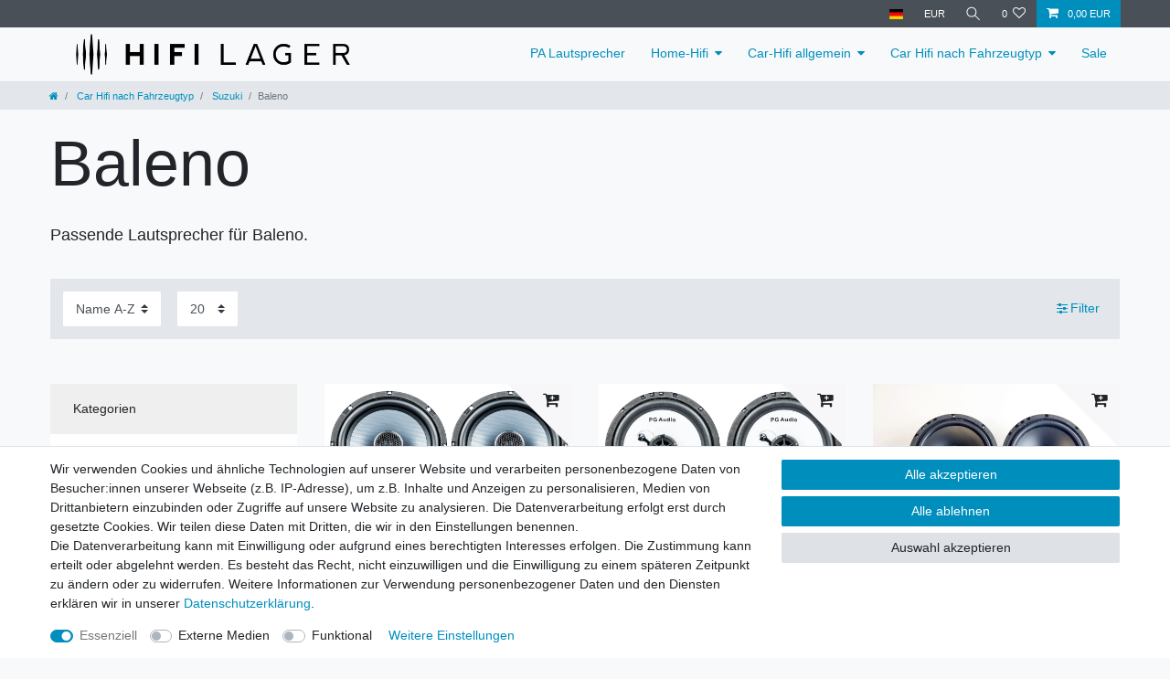

--- FILE ---
content_type: text/html; charset=UTF-8
request_url: https://www.hifilager.de/lautsprecher-fuer-mein-auto/suzuki/baleno
body_size: 59715
content:






<!DOCTYPE html>

<html lang="de" data-framework="vue" prefix="og: http://ogp.me/ns#" class="icons-loading">

<head>
                        

    <script type="text/javascript">
    (function() {
        var _availableConsents = {"necessary.consent":[true,[],null],"necessary.session":[true,[],null],"necessary.csrf":[true,["XSRF-TOKEN"],null],"necessary.shopbooster_cookie":[true,["plenty_cache"],null],"necessary.paypal-cookies":[true,["X-PP-SILOVER","X-PP-L7","tsrc","paypalplus_session_v2"],false],"media.googleMaps":[null,[],null],"convenience.languageDetection":[null,[],null]};
        var _allowedCookies = ["plenty_cache","XSRF-TOKEN","X-PP-SILOVER","X-PP-L7","tsrc","paypalplus_session_v2","plenty-shop-cookie","PluginSetPreview","SID_PLENTY_ADMIN_1435","PreviewCookie"] || [];

        window.ConsentManager = (function() {
            var _consents = (function() {
                var _rawCookie = document.cookie.split(";").filter(function (cookie) {
                    return cookie.trim().indexOf("plenty-shop-cookie=") === 0;
                })[0];

                if (!!_rawCookie) {
                    try {
                        _rawCookie = decodeURIComponent(_rawCookie);
                    } catch (e) {
                        document.cookie = "plenty-shop-cookie= ; expires = Thu, 01 Jan 1970 00:00:00 GMT"
                        return null;
                    }

                    try {
                        return JSON.parse(
                            _rawCookie.trim().substr("plenty-shop-cookie=".length)
                        );
                    } catch (e) {
                        return null;
                    }
                }
                return null;
            })();

            Object.keys(_consents || {}).forEach(function(group) {
                if(typeof _consents[group] === 'object' && _consents[group] !== null)
                {
                    Object.keys(_consents[group] || {}).forEach(function(key) {
                        var groupKey = group + "." + key;
                        if(_consents[group][key] && _availableConsents[groupKey] && _availableConsents[groupKey][1].length) {
                            Array.prototype.push.apply(_allowedCookies, _availableConsents[groupKey][1]);
                        }
                    });
                }
            });

            if(!_consents) {
                Object.keys(_availableConsents || {})
                    .forEach(function(groupKey) {
                        if(_availableConsents[groupKey] && ( _availableConsents[groupKey][0] || _availableConsents[groupKey][2] )) {
                            Array.prototype.push.apply(_allowedCookies, _availableConsents[groupKey][1]);
                        }
                    });
            }

            var _setResponse = function(key, response) {
                _consents = _consents || {};
                if(typeof key === "object" && typeof response === "undefined") {
                    _consents = key;
                    document.dispatchEvent(new CustomEvent("consent-change", {
                        detail: {key: null, value: null, data: key}
                    }));
                    _enableScriptsOnConsent();
                } else {
                    var groupKey = key.split(".")[0];
                    var consentKey = key.split(".")[1];
                    _consents[groupKey] = _consents[groupKey] || {};
                    if(consentKey === "*") {
                        Object.keys(_availableConsents).forEach(function(aKey) {
                            if(aKey.split(".")[0] === groupKey) {
                                _consents[groupKey][aKey.split(".")[1]] = response;
                            }
                        });
                    } else {
                        _consents[groupKey][consentKey] = response;
                    }
                    document.dispatchEvent(new CustomEvent("consent-change", {
                        detail: {key: key, value: response, data: _consents}
                    }));
                    _enableScriptsOnConsent();
                }
                if(!_consents.hasOwnProperty('_id')) {
                    _consents['_id'] = "63b423cf930c5514c752142485712b7d8041b775";
                }

                Object.keys(_availableConsents).forEach(function(key) {
                    if((_availableConsents[key][1] || []).length > 0) {
                        if(_isConsented(key)) {
                            _availableConsents[key][1].forEach(function(cookie) {
                                if(_allowedCookies.indexOf(cookie) < 0) _allowedCookies.push(cookie);
                            });
                        } else {
                            _allowedCookies = _allowedCookies.filter(function(cookie) {
                                return _availableConsents[key][1].indexOf(cookie) < 0;
                            });
                        }
                    }
                });

                document.cookie = "plenty-shop-cookie=" + JSON.stringify(_consents) + "; path=/; secure";
            };
            var _hasResponse = function() {
                return _consents !== null;
            };

            var _expireDate = function() {
                var expireSeconds = 0;
                                const date = new Date();
                date.setSeconds(date.getSeconds() + expireSeconds);
                const offset = date.getTimezoneOffset() / 60;
                date.setHours(date.getHours() - offset)
                return date.toUTCString();
            }
            var _isConsented = function(key) {
                var groupKey = key.split(".")[0];
                var consentKey = key.split(".")[1];

                if (consentKey === "*") {
                    return Object.keys(_availableConsents).some(function (aKey) {
                        var aGroupKey = aKey.split(".")[0];
                        return aGroupKey === groupKey && _isConsented(aKey);
                    });
                } else {
                    if(!_hasResponse()) {
                        return _availableConsents[key][0] || _availableConsents[key][2];
                    }

                    if(_consents.hasOwnProperty(groupKey) && _consents[groupKey].hasOwnProperty(consentKey))
                    {
                        return !!_consents[groupKey][consentKey];
                    }
                    else {
                        if(!!_availableConsents[key])
                        {
                            return _availableConsents[key][0];
                        }

                        console.warn("Cookie has been blocked due to not being registered: " + key);
                        return false;
                    }
                }
            };
            var _getConsents = function() {
                var _result = {};
                Object.keys(_availableConsents).forEach(function(key) {
                    var groupKey = key.split(".")[0];
                    var consentKey = key.split(".")[1];
                    _result[groupKey] = _result[groupKey] || {};
                    if(consentKey !== "*") {
                        _result[groupKey][consentKey] = _isConsented(key);
                    }
                });
                return _result;
            };
            var _isNecessary = function(key) {
                return _availableConsents.hasOwnProperty(key) && _availableConsents[key][0];
            };
            var _enableScriptsOnConsent = function() {
                var elementsToEnable = document.querySelectorAll("script[data-cookie-consent]");
                Array.prototype.slice.call(elementsToEnable).forEach(function(el) {
                    if(el.dataset && el.dataset.cookieConsent && _isConsented(el.dataset.cookieConsent) && el.type !== "application/javascript") {
                        var newScript = document.createElement("script");
                        if(el.src) {
                            newScript.src = el.src;
                        } else {
                            newScript.textContent = el.textContent;
                        }
                        el.parentNode.replaceChild(newScript, el);
                    }
                });
            };
            window.addEventListener("load", _enableScriptsOnConsent);
                        // Cookie proxy
            (function() {
                var _data = {};
                var _splitCookieString = function(cookiesString) {

                    var _allCookies = cookiesString.split(";");
                    var regex = /[^=]+=[^;]*;?((?:expires|path|domain)=[^;]*;)*/gm;
                    var cookies = [];

                    _allCookies.forEach(function(cookie){
                        if(cookie.trim().indexOf("plenty-shop-cookie=") === 0) {
                            var cookieString = decodeURIComponent(cookiesString);
                            var match;
                            while((match = regex.exec(cookieString)) !== null) {
                                if(match.index === match.lastIndex) {
                                    regex.lastIndex++;
                                }
                                cookies.push(match[0]);
                            }
                        } else if(cookie.length) {
                            cookies.push(cookie);
                        }
                    });

                    return cookies;

                };
                var _parseCookies = function (cookiesString) {
                    return _splitCookieString(cookiesString).map(function(cookieString) {
                        return _parseCookie(cookieString);
                    });
                };
                var _parseCookie = function(cookieString) {
                    var cookie = {
                        name: null,
                        value: null,
                        params: {}
                    };
                    var match = /^([^=]+)=([^;]*);*((?:[^;]*;?)*)$/.exec(cookieString.trim());
                    if(match && match[1]) {
                        cookie.name = match[1];
                        cookie.value = match[2];

                        (match[3] || "").split(";").map(function(param) {
                            return /^([^=]+)=([^;]*);?$/.exec(param.trim());
                        }).filter(function(param) {
                            return !!param;
                        }).forEach(function(param) {
                            cookie.params[param[1]] = param[2];
                        });

                        if(cookie.params && !cookie.params.path) {
                            cookie.params.path = "/";
                        }
                    }

                    return cookie;
                };
                var _isAllowed = function(cookieName) {
                    return _allowedCookies.some(function(allowedCookie) {
                        var match = /^\/(.*)\/([gmiy]*)$/.exec(allowedCookie);
                        return (match && match[1] && (new RegExp(match[1], match[2])).test(cookieName))
                            || allowedCookie === cookieName;
                    });
                };
                var _set = function(cookieString) {
                    var cookie = _parseCookie(cookieString);
                                                                    var domainParts = (window.location.host || window.location.hostname).split(".");
                        if(domainParts[0] === "www") {
                            domainParts.shift();
                            cookie.domain = "." + domainParts.join(".");
                        } else {
                            cookie.domain = (window.location.host || window.location.hostname);
                        }
                                        if(cookie && cookie.name) {
                        if(_isAllowed(cookie.name)) {
                            var cookieValue = cookie.value || "";
                            _data[cookie.name] = cookieValue + Object.keys(cookie.params || {}).map(function(paramKey) {
                                                            if(paramKey === "expires") {
                                    return "";
                                }
                                                            return "; " + paramKey.trim() + "=" + cookie.params[paramKey].trim();
                            }).join("");
                        } else {
                            _data[cookie.name] = null;
                            console.warn("Cookie has been blocked due to privacy settings: " + cookie.name);
                        }
                        _update();
                    }
                };
                var _get = function() {
                    return Object.keys(_data).filter(function (key) {
                        return !!_data[key];
                    }).map(function (key) {
                        return key + "=" + (_data[key].split(";")[0]);
                    }).join("; ");
                };
                var _update = function() {
                    delete document.cookie;
                    var cookies = _parseCookies(document.cookie);
                    Object.keys(_data).forEach(function(key) {
                        if(!_data[key]) {
                            // unset cookie
                            var domains = (window.location.host || window.location.hostname).split(".");
                            while(domains.length > 1) {
                                document.cookie = key + "=; path=/; expires=Thu, 01 Jan 1970 00:00:01 GMT; domain="+domains.join(".");
                                document.cookie = key + "=; path=/; expires=Thu, 01 Jan 1970 00:00:01 GMT; domain=."+domains.join(".");
                                domains.shift();
                            }
                            document.cookie = key + "=; path=/; expires=Thu, 01 Jan 1970 00:00:01 GMT;";
                            delete _data[key];
                        } else {
                            var existingCookie = cookies.find(function(cookie) { return cookie.name === key; });
                            var parsedData = _parseCookie(key + "=" + _data[key]);
                            if(!existingCookie || existingCookie.value !== parsedData.value) {
                                document.cookie = key + "=" + _data[key];
                            } else {
                                // console.log('No changes to cookie: ' + key);
                            }
                        }
                    });

                    if(!document.__defineGetter__) {
                        Object.defineProperty(document, 'cookie', {
                            get: _get,
                            set: _set
                        });
                    } else {
                        document.__defineGetter__('cookie', _get);
                        document.__defineSetter__('cookie', _set);
                    }
                };

                _splitCookieString(document.cookie).forEach(function(cookie)
                {
                    _set(cookie);
                });

                _update();
            })();
            
            return {
                setResponse: _setResponse,
                hasResponse: _hasResponse,
                isConsented: _isConsented,
                getConsents: _getConsents,
                isNecessary: _isNecessary
            };
        })();
    })();
</script>


    
<meta charset="utf-8">
<meta http-equiv="X-UA-Compatible" content="IE=edge">
<meta name="viewport" content="width=device-width, initial-scale=1">
<meta name="generator" content="plentymarkets" />
<meta name="format-detection" content="telephone=no"> 
<link rel="icon" type="image/x-icon" href="/favicon.ico">



            <link rel="canonical" href="https://www.hifilager.de/lautsprecher-fuer-mein-auto/suzuki/baleno">
    
                        <link rel="alternate" hreflang="x-default" href="https://www.hifilager.de/lautsprecher-fuer-mein-auto/suzuki/baleno"/>
                    <link rel="alternate" hreflang="de" href="https://www.hifilager.de/lautsprecher-fuer-mein-auto/suzuki/baleno"/>
            
<style data-font="Custom-Font">
    
                
        .icons-loading .fa { visibility: hidden !important; }
</style>

<link rel="preload" href="https://cdn03.plentymarkets.com/r8m9nkyqi92x/plugin/67/ceres/css/ceres-icons.css" as="style" onload="this.onload=null;this.rel='stylesheet';">
<noscript><link rel="stylesheet" href="https://cdn03.plentymarkets.com/r8m9nkyqi92x/plugin/67/ceres/css/ceres-icons.css"></noscript>


<link rel="preload" as="style" href="https://cdn03.plentymarkets.com/r8m9nkyqi92x/plugin/67/ceres/css/ceres-base.css?v=9bf1a4f05e79ea72ed2e6a55274020efab73062b">
    <link rel="stylesheet" href="https://cdn03.plentymarkets.com/r8m9nkyqi92x/plugin/67/ceres/css/ceres-base.css?v=9bf1a4f05e79ea72ed2e6a55274020efab73062b">


<script type="application/javascript">
    /*! loadCSS. [c]2017 Filament Group, Inc. MIT License */
    /* This file is meant as a standalone workflow for
    - testing support for link[rel=preload]
    - enabling async CSS loading in browsers that do not support rel=preload
    - applying rel preload css once loaded, whether supported or not.
    */
    (function( w ){
        "use strict";
        // rel=preload support test
        if( !w.loadCSS ){
            w.loadCSS = function(){};
        }
        // define on the loadCSS obj
        var rp = loadCSS.relpreload = {};
        // rel=preload feature support test
        // runs once and returns a function for compat purposes
        rp.support = (function(){
            var ret;
            try {
                ret = w.document.createElement( "link" ).relList.supports( "preload" );
            } catch (e) {
                ret = false;
            }
            return function(){
                return ret;
            };
        })();

        // if preload isn't supported, get an asynchronous load by using a non-matching media attribute
        // then change that media back to its intended value on load
        rp.bindMediaToggle = function( link ){
            // remember existing media attr for ultimate state, or default to 'all'
            var finalMedia = link.media || "all";

            function enableStylesheet(){
                // unbind listeners
                if( link.addEventListener ){
                    link.removeEventListener( "load", enableStylesheet );
                } else if( link.attachEvent ){
                    link.detachEvent( "onload", enableStylesheet );
                }
                link.setAttribute( "onload", null );
                link.media = finalMedia;
            }

            // bind load handlers to enable media
            if( link.addEventListener ){
                link.addEventListener( "load", enableStylesheet );
            } else if( link.attachEvent ){
                link.attachEvent( "onload", enableStylesheet );
            }

            // Set rel and non-applicable media type to start an async request
            // note: timeout allows this to happen async to let rendering continue in IE
            setTimeout(function(){
                link.rel = "stylesheet";
                link.media = "only x";
            });
            // also enable media after 3 seconds,
            // which will catch very old browsers (android 2.x, old firefox) that don't support onload on link
            setTimeout( enableStylesheet, 3000 );
        };

        // loop through link elements in DOM
        rp.poly = function(){
            // double check this to prevent external calls from running
            if( rp.support() ){
                return;
            }
            var links = w.document.getElementsByTagName( "link" );
            for( var i = 0; i < links.length; i++ ){
                var link = links[ i ];
                // qualify links to those with rel=preload and as=style attrs
                if( link.rel === "preload" && link.getAttribute( "as" ) === "style" && !link.getAttribute( "data-loadcss" ) ){
                    // prevent rerunning on link
                    link.setAttribute( "data-loadcss", true );
                    // bind listeners to toggle media back
                    rp.bindMediaToggle( link );
                }
            }
        };

        // if unsupported, run the polyfill
        if( !rp.support() ){
            // run once at least
            rp.poly();

            // rerun poly on an interval until onload
            var run = w.setInterval( rp.poly, 500 );
            if( w.addEventListener ){
                w.addEventListener( "load", function(){
                    rp.poly();
                    w.clearInterval( run );
                } );
            } else if( w.attachEvent ){
                w.attachEvent( "onload", function(){
                    rp.poly();
                    w.clearInterval( run );
                } );
            }
        }


        // commonjs
        if( typeof exports !== "undefined" ){
            exports.loadCSS = loadCSS;
        }
        else {
            w.loadCSS = loadCSS;
        }
    }( typeof global !== "undefined" ? global : this ) );

    (function() {
        var checkIconFont = function() {
            if(!document.fonts || document.fonts.check("1em FontAwesome")) {
                document.documentElement.classList.remove('icons-loading');
            }
        };

        if(document.fonts) {
            document.fonts.addEventListener("loadingdone", checkIconFont);
            window.addEventListener("load", checkIconFont);
        }
        checkIconFont();
    })();
</script>

                    

<!-- Extend the existing style with a template -->
                    



        
    
    
              

    
    
    
    
    

                    


<meta name="robots" content="ALL">
<meta property="og:title" content="Baleno | Hifilager"/>
<meta property="og:type" content="article"/>
<meta property="og:url" content="https://www.hifilager.de/lautsprecher-fuer-mein-auto/suzuki/baleno"/>
<meta property="og:image" content="https://cdn03.plentymarkets.com/r8m9nkyqi92x/frontend/hifilager/hifilager-logo.png"/>
<meta property="thumbnail" content="https://cdn03.plentymarkets.com/r8m9nkyqi92x/frontend/hifilager/hifilager-logo.png"/>

<script type="application/ld+json">
{
    "@context": "http://schema.org",
    "@type": "WebSite",
    "url": "https://www.hifilager.de/lautsprecher-fuer-mein-auto/suzuki/baleno"
    }
</script>

<title>Baleno | Hifilager</title>
    
            <style>
    #paypal_loading_screen {
        display: none;
        position: fixed;
        z-index: 2147483640;
        top: 0;
        left: 0;
        width: 100%;
        height: 100%;
        overflow: hidden;

        transform: translate3d(0, 0, 0);

        background-color: black;
        background-color: rgba(0, 0, 0, 0.8);
        background: radial-gradient(ellipse closest-corner, rgba(0,0,0,0.6) 1%, rgba(0,0,0,0.8) 100%);

        color: #fff;
    }

    #paypal_loading_screen .paypal-checkout-modal {
        font-family: "HelveticaNeue", "HelveticaNeue-Light", "Helvetica Neue Light", helvetica, arial, sans-serif;
        font-size: 14px;
        text-align: center;

        box-sizing: border-box;
        max-width: 350px;
        top: 50%;
        left: 50%;
        position: absolute;
        transform: translateX(-50%) translateY(-50%);
        cursor: pointer;
        text-align: center;
    }

    #paypal_loading_screen.paypal-overlay-loading .paypal-checkout-message, #paypal_loading_screen.paypal-overlay-loading .paypal-checkout-continue {
        display: none;
    }

    .paypal-checkout-loader {
        display: none;
    }

    #paypal_loading_screen.paypal-overlay-loading .paypal-checkout-loader {
        display: block;
    }

    #paypal_loading_screen .paypal-checkout-modal .paypal-checkout-logo {
        cursor: pointer;
        margin-bottom: 30px;
        display: inline-block;
    }

    #paypal_loading_screen .paypal-checkout-modal .paypal-checkout-logo img {
        height: 36px;
    }

    #paypal_loading_screen .paypal-checkout-modal .paypal-checkout-logo img.paypal-checkout-logo-pp {
        margin-right: 10px;
    }

    #paypal_loading_screen .paypal-checkout-modal .paypal-checkout-message {
        font-size: 15px;
        line-height: 1.5;
        padding: 10px 0;
    }

    #paypal_loading_screen.paypal-overlay-context-iframe .paypal-checkout-message, #paypal_loading_screen.paypal-overlay-context-iframe .paypal-checkout-continue {
        display: none;
    }

    .paypal-spinner {
        height: 30px;
        width: 30px;
        display: inline-block;
        box-sizing: content-box;
        opacity: 1;
        filter: alpha(opacity=100);
        animation: rotation .7s infinite linear;
        border-left: 8px solid rgba(0, 0, 0, .2);
        border-right: 8px solid rgba(0, 0, 0, .2);
        border-bottom: 8px solid rgba(0, 0, 0, .2);
        border-top: 8px solid #fff;
        border-radius: 100%
    }

    .paypalSmartButtons div {
        margin-left: 10px;
        margin-right: 10px;
    }
</style>                <style>.navbar-brand img{width:300px;max-height:4rem;}</style>
                            
        </head>

<body class="page-category-item page-category category-425 ">

                    

<script>
    if('ontouchstart' in document.documentElement)
    {
        document.body.classList.add("touch");
    }
    else
    {
        document.body.classList.add("no-touch");
    }
</script>


<div id="vue-app" class="app">
    
    <lazy-hydrate when-idle>
        <notifications template="#vue-notifications" :initial-notifications="{&quot;error&quot;:null,&quot;warn&quot;:null,&quot;info&quot;:null,&quot;success&quot;:null,&quot;log&quot;:null}"></notifications>
    </lazy-hydrate>

    

             <header id="page-header" class="sticky-top">
        <div class="container-max">
            <div class="row flex-row-reverse position-relative">
                <div id="page-header-parent" class="col-12 header-container" data-header-offset>
                    <!-- 713 -->
 

<div class="top-bar header-fw">
    <div class="container-max px-0 pr-lg-3">
        <div class="row mx-0 flex-row-reverse position-relative">
                                            
            <div class="top-bar-items ">
                                <div class="controls">
                    <ul id="controlsList" class="controls-list mb-0 d-flex list-inline pl-2 pl-sm-1 pl-md-0">
                        
                                                    <li class="list-inline-item dropdown control-languages">
                                <a class="nav-link"
                                   data-toggle="collapse"
                                   data-testing="language-select"
                                   href="#countrySettings"
                                   aria-expanded="false"
                                   aria-controls="countrySettings"
                                   data-parent="#controlsList"
                                   aria-label="Land">
                                    <i class="flag-icon flag-icon-de"></i>
                                </a>
                            </li>
                        
                                                    <li class="list-inline-item dropdown control-languages">
                                <a class="nav-link"
                                   data-toggle="collapse"
                                   href="#currencySelect"
                                   aria-expanded="false"
                                   aria-controls="currencySelect"
                                   data-parent="#controlsList"
                                   data-testing="currency-select"
                                   aria-label="Währung">
                                    <span>EUR</span>
                                </a>
                            </li>
                        
                                                    <li class="list-inline-item control-search">
                                <a class="anicon anicon-search-xcross nav-link"
                                    
                                    data-toggle="collapse"
                                    href="#searchBox"
                                    aria-expanded="false"
                                    aria-controls="searchBox"
                                    data-testing="searchbox-select"
                                    data-parent="#controlsList"
                                    aria-label="Suche"
                                    @mouseover.once="$store.dispatch('loadComponent', 'item-search')">
                                    <span class="anicon-search-item" aria-hidden="true"></span>
                                </a>
                            </li>
                        
                                                                                <li class="list-inline-item control-wish-list">
                                <lazy-hydrate when-idle>
                                    <wish-list-count>
                                        <a class="nav-link" aria-label="Wunschliste">
                                            <span class="badge-right mr-1 d-none d-sm-inline">0</span>
                                            <i class="fa fa-heart-o" aria-hidden="true"></i>
                                        </a>
                                    </wish-list-count>
                                </lazy-hydrate>
                            </li>
                                                    
                                                    <li class="list-inline-item control-basket position-relative">
                                <a v-toggle-basket-preview href="#" class="toggle-basket-preview nav-link" >
                                    
                                    <icon icon="shopping-cart" class-loading="fa-refresh" :loading="$store.state.basket.isBasketLoading"></icon>
                                                                            <span class="badge p-0 ml-2" v-if="!$store.state.basket.showNetPrices" v-basket-item-sum="$store.state.basket.data.itemSum">0,00 EUR</span>
                                        <span class="badge p-0 ml-2" v-else v-cloak v-basket-item-sum="$store.state.basket.data.itemSumNet">0,00 EUR</span>
                                                                    </a>

                                <basket-preview v-if="$store.state.lazyComponent.components['basket-preview']" :show-net-prices="false" :visible-fields="[&quot;basket.value_of_items_gross&quot;,&quot;basket.shipping_costs_gross&quot;,&quot;basket.order_total_gross&quot;]">
                                    <template #before-basket-item>
                                                            
                                    </template>
                                    <template #after-basket-item>
                                                            
                                    </template>
                                    <template #before-basket-totals>
                                                            
                                    </template>
                                    <template #before-item-sum>
                                                            
                                    </template>
                                    <template #after-item-sum>
                                                            
                                    </template>
                                    <template #before-shipping-costs>
                                                            
                                    </template>
                                    <template #after-shipping-costs>
                                                            
                                    </template>
                                    <template #before-total-sum>
                                                            
                                    </template>
                                    <template #before-vat>
                                                            
                                    </template>
                                    <template #after-vat>
                                                            
                                    </template>
                                    <template #after-total-sum>
                                                            
                                    </template>
                                    <template #after-basket-totals>
                                                            
                                    </template>
                                    <template #before-checkout-button>
                                                            
                                    </template>
                                    <template #after-checkout-button>
                                                    <!-- Include the PayPal JavaScript SDK -->
<script2 type="text/javascript">
    if(!document.getElementById('paypal-smart-payment-script'))
    {
    var script = document.createElement("script");
    script.type = "module";
    script.id = "paypal-smart-payment-script";
    script.src = "https://cdn03.plentymarkets.com/r8m9nkyqi92x/plugin/67/paypal/js/smartPaymentScript.min.js";
    script.setAttribute("data-client-id", "AfslQana4f4CQjHvRBnUc6vBJg5jgJuZFwM-SbrTiGKUAqB7MrxQv3QWFdQ6U1h7ogMDokT1DNBzRxMw");
    script.setAttribute("data-user-id-token", "");
    script.setAttribute("data-merchant-id", "8CSQG3TFHZRUE");
    script.setAttribute("data-currency", "EUR");
    script.setAttribute("data-append-trailing-slash", "");
    script.setAttribute("data-locale", "de_DE");
    script.setAttribute("sandbox", "");
    script.setAttribute("googlePayComponent", 0);
    script.setAttribute("applePayComponent", 0);
    script.setAttribute("logToken", "93f8179243c810fa1a185320535157f8");
    document.body.appendChild(script);
    } else {
        var script = document.getElementById('paypal-smart-payment-script');
        script.src = "https://cdn03.plentymarkets.com/r8m9nkyqi92x/plugin/67/paypal/js/smartPaymentScript.min.js";
        script.setAttribute("data-client-id", "AfslQana4f4CQjHvRBnUc6vBJg5jgJuZFwM-SbrTiGKUAqB7MrxQv3QWFdQ6U1h7ogMDokT1DNBzRxMw");
        script.setAttribute("data-user-id-token", "");
        script.setAttribute("data-merchant-id", "8CSQG3TFHZRUE");
        script.setAttribute("data-currency", "EUR");
        script.setAttribute("data-append-trailing-slash", "");
        script.setAttribute("data-locale", "de_DE");
        script.setAttribute("sandbox", "");
        script.setAttribute("googlePayComponent", 0);
        script.setAttribute("applePayComponent", 0);
        script.setAttribute("logToken", "93f8179243c810fa1a185320535157f8");
    }
</script2>

<!-- Set up a container element for the button -->
<div id="paypal-button-container_69701de5b24ec" class="paypalSmartButtons btn btn-block" data-uuid="69701de5b24ec">
    <script2 type="text/javascript">
                    if (typeof paypal_plenty_sdk === 'undefined' || typeof renderPayPalButtons !== 'function') {
                document.addEventListener('payPalScriptInitialized', () => {
                    renderPayPalButtons('69701de5b24ec', 'paylater', 'paypal', 'rect', 'gold');
                });
            } else {
                renderPayPalButtons('69701de5b24ec', 'paylater', 'paypal', 'rect', 'gold');
            }
                    if (typeof paypal_plenty_sdk === 'undefined' || typeof renderPayPalButtons !== 'function') {
                document.addEventListener('payPalScriptInitialized', () => {
                    renderPayPalButtons('69701de5b24ec', 'paypal', 'buynow', 'rect', 'gold');
                });
            } else {
                renderPayPalButtons('69701de5b24ec', 'paypal', 'buynow', 'rect', 'gold');
            }
            </script2>
</div>
                    
                                    </template>
                                </basket-preview>
                            </li>
                                            </ul>
                </div>
            </div>
        </div>
    </div>

    <div class="container-max px-0 px-lg-3">
        <div class="row mx-0 flex-row-reverse position-relative">
                            <div id="searchBox" class="cmp cmp-search-box collapse">
                                            <lazy-load component="item-search">                            <item-search>
                                                            </item-search>
                        </lazy-load>                                    </div>
            
                            <div id="currencySelect" class="cmp cmp-currency-select collapse">
                    <div class="container-max">
                        <div class="row py-3">
                            <div class="currency-list col-12">
                                <div class="list-title">
                                    <strong>Währung</strong>
                                    <hr>
                                </div>
                                <ul class="row text-center text-sm-left">
                                                                                                                                                    <li class="col-2 px-0 active">
                                            <a class="nav-link" data-testing="EUR" href="?currency=EUR" rel="nofollow">
                                                                                                    EUR <br class="d-block d-sm-none" />(€)
                                                                                            </a>
                                        </li>
                                                                                                        </ul>
                            </div>
                        </div>
                    </div>
                </div>
            
                            <div id="countrySettings" class="cmp cmp-country-settings collapse">
                    <div class="container-max">
                        <div class="row py-3">
                                                            <div class="col-12 col-lg-6">
                                                                        <div class="language-settings">
                                        <div class="list-title">
                                            <strong>Sprache</strong>
                                            <hr>
                                        </div>
                                                                                                                        <ul class="row">
                                                                                                                                            <li class="col-6 col-sm-4 px-0 active">
                                                                                                                                                                                                                                                                        <a class="nav-link" href="https://www.hifilager.de/lautsprecher-fuer-mein-auto/suzuki/baleno"
                                                        data-testing="lang-select-de" data-update-url>
                                                        <i class="flag-icon flag-icon-de"></i>
                                                        Deutsch
                                                    </a>
                                                </li>
                                                                                    </ul>
                                    </div>
                                                                    </div>
                                                                                        <div class="col-12 col-lg-6">
                                    <div class="shipping-settings">
                                        <div class="list-title">
                                            <strong>Lieferland</strong>
                                            <hr>
                                        </div>
                                        <intersect>
                                            <shipping-country-select :disable-input="false"></shipping-country-select>
                                            <template #loading>
                                                <div class="row" style="height:1px;"></div>
                                            </template>
                                        </intersect>
                                    </div>
                                </div>
                                                    </div>
                    </div>
                </div>
                    </div>
    </div>
</div>



<nav class="navbar header-fw p-0 border-bottom normalmenu">
    <div class="container-max d-block"
    >
        <div class="row mx-0 position-relative d-flex">
            <div class="brand-wrapper px-lg-3 d-flex flex-fill">
                                    <a class="navbar-brand py-2" href="/">
                        <picture data-alt="Hifilager">
                            <source srcset="https://cdn03.plentymarkets.com/r8m9nkyqi92x/frontend/hifilager/hifilager-logo.png">
                            <img
                                class="img-fluid"
                                src="https://cdn03.plentymarkets.com/r8m9nkyqi92x/frontend/hifilager/hifilager-logo.png"
                                alt="Hifilager"
                            />
                        </picture>
                    </a>
                
                <button v-open-mobile-navigation class="navbar-toggler d-lg-none p-3" type="button">
                    &#9776;
                </button>
            </div>

            <div class="main-navbar-collapsable d-none d-lg-block">
                <ul class="mainmenu p-0 m-0 d-flex">
                                
    
        
                                                                
            
                <li>
                    <a href="/pa-lautsprecher">PA Lautsprecher</a>
                </li>

                        
        
                                                                                                                                                                                                                                                                                                                                                                                                                
            
                <li class="ddown" v-navigation-touch-handler>
                    <a href="/home-hifi">Home-Hifi</a>
                                        <ul data-level="1" class="collapse nav-dropdown-0">
                                                                                                                                                        <li><ul class="collapse-inner">
                                    <li class="level1">
                                                <a @touchstart.stop href="/home-hifi/hifi-anlagen">HiFi Anlagen</a>
                    </li>
                                                        </ul></li>
                                                                                                                    <li><ul class="collapse-inner">
                                    <li class="level1">
                                                <a @touchstart.stop href="/home-hifi/verstaerker">Verstärker</a>
                    </li>
                                                        </ul></li>
                                                                                                                    <li><ul class="collapse-inner">
                                    <li class="level1">
                                                <a @touchstart.stop href="/home-hifi/standlautsprecher">Standlautsprecher</a>
                    </li>
                                                                
                                                        </ul></li>
                                                                                                                    <li><ul class="collapse-inner">
                                    <li class="level1">
                                                <a @touchstart.stop href="/home-hifi/regallautsprecher">Regallautsprecher</a>
                    </li>
                                                                
                                                        </ul></li>
                                                                                                                    <li><ul class="collapse-inner">
                                    <li class="level1">
                                                <a @touchstart.stop href="/home-hifi/center-lautsprecher">Center Lautsprecher</a>
                    </li>
                                                        </ul></li>
                                                                                                                    <li><ul class="collapse-inner">
                                    <li class="level1">
                                                <a @touchstart.stop href="/home-hifi/heimkino-subwoofer">Subwoofer</a>
                    </li>
                                                        </ul></li>
                                                                                                                    <li><ul class="collapse-inner">
                                    <li class="level1">
                                                <a @touchstart.stop href="/home-hifi/frequenzweichen">Frequenzweichen</a>
                    </li>
                                                                
                                                        </ul></li>
                                                                                                                    <li><ul class="collapse-inner">
                                    <li class="level1">
                                                <a @touchstart.stop href="/home-hifi/einbaulautsprecher">Einbaulautsprecher</a>
                    </li>
                                                        </ul></li>
                                                                                                                    <li><ul class="collapse-inner">
                                    <li class="level1">
                                                <a @touchstart.stop href="/home-hifi/heimkino-multimedia">Hifi Komponenten</a>
                    </li>
                                                                
                                                        </ul></li>
                                                                                                                    <li><ul class="collapse-inner">
                                    <li class="level1">
                                                <a @touchstart.stop href="/home-hifi/lautsprecher-chassis">Lautsprecher - Chassis</a>
                    </li>
                                                                
                                                        </ul></li>
                                                                                                                    <li><ul class="collapse-inner">
                                    <li class="level1">
                                                <a @touchstart.stop href="/home-hifi/lautsprecherstaender-stative">Lautsprecherständer/Stative</a>
                    </li>
                                                        </ul></li>
                                                                                                                    <li><ul class="collapse-inner">
                                    <li class="level1">
                                                <a @touchstart.stop href="/home-hifi/zubehoer">Zubehör</a>
                    </li>
                                                                
                                                        </ul></li>
                                                                        
                                            </ul>
                                    </li>

                        
        
                                                                                                                                                                                                                                                                                                                            
            
                <li class="ddown" v-navigation-touch-handler>
                    <a href="/car-hifi">Car-Hifi allgemein</a>
                                        <ul data-level="1" class="collapse nav-dropdown-1">
                                                                                                                                                        <li><ul class="collapse-inner">
                                    <li class="level1">
                                                <a @touchstart.stop href="/car-hifi/marken">Marken</a>
                    </li>
                                                                
                                                        </ul></li>
                                                                                                                    <li><ul class="collapse-inner">
                                    <li class="level1">
                                                <a @touchstart.stop href="/car-hifi/car-multimedia">Car-Multimedia</a>
                    </li>
                                                                
                                                        </ul></li>
                                                                                                                    <li><ul class="collapse-inner">
                                    <li class="level1">
                                                <a @touchstart.stop href="/car-hifi/lautsprecher-subs">Lautsprecher &amp; Subwoofer</a>
                    </li>
                                                                
                                                        </ul></li>
                                                                                                                    <li><ul class="collapse-inner">
                                    <li class="level1">
                                                <a @touchstart.stop href="/car-hifi/endstufen">Endstufen</a>
                    </li>
                                                                
                                                        </ul></li>
                                                                                                                    <li><ul class="collapse-inner">
                                    <li class="level1">
                                                <a @touchstart.stop href="/car-hifi/kabel-stecker">Kabel &amp; Stecker</a>
                    </li>
                                                                
                                                        </ul></li>
                                                                                                                    <li><ul class="collapse-inner">
                                    <li class="level1">
                                                <a @touchstart.stop href="/car-hifi/leergehaeuse">Leergehäuse</a>
                    </li>
                                                        </ul></li>
                                                                                                                    <li><ul class="collapse-inner">
                                    <li class="level1">
                                                <a @touchstart.stop href="/car-hifi/gehaeusesubwoofer">Gehäusesubwoofer</a>
                    </li>
                                                                
                                                        </ul></li>
                                                                                                                    <li><ul class="collapse-inner">
                                    <li class="level1">
                                                <a @touchstart.stop href="/car-hifi/frequenzweichen">Frequenzweichen</a>
                    </li>
                                                                
                                                        </ul></li>
                                                                                                                    <li><ul class="collapse-inner">
                                    <li class="level1">
                                                <a @touchstart.stop href="/car-hifi/grills-abdeckungen">Grills &amp; Abdeckungen</a>
                    </li>
                                                                
                                                        </ul></li>
                                                                        
                                            </ul>
                                    </li>

                        
        
                                                                                                                                                                                                                                                                                                                                                                                                                                                                                                                                                                                                                                                                                                                                                                                                                                                                                                                                                                                                
            
                <li class="ddown" v-navigation-touch-handler>
                    <a href="/lautsprecher-fuer-mein-auto">Car Hifi nach Fahrzeugtyp</a>
                                        <ul data-level="1" class="collapse nav-dropdown-2">
                                                                                                                                                        <li><ul class="collapse-inner">
                                    <li class="level1">
                                                <a @touchstart.stop href="/lautsprecher-fuer-mein-auto/alfa-romeo">Alfa Romeo</a>
                    </li>
                                                                
                                                        </ul></li>
                                                                                                                    <li><ul class="collapse-inner">
                                    <li class="level1">
                                                <a @touchstart.stop href="/lautsprecher-fuer-mein-auto/audi">Audi</a>
                    </li>
                                                                
                                                        </ul></li>
                                                                                                                    <li><ul class="collapse-inner">
                                    <li class="level1">
                                                <a @touchstart.stop href="/lautsprecher-fuer-mein-auto/bmw">BMW</a>
                    </li>
                                                                
                                                        </ul></li>
                                                                                                                    <li><ul class="collapse-inner">
                                    <li class="level1">
                                                <a @touchstart.stop href="/lautsprecher-fuer-mein-auto/chevrolet">Chevrolet</a>
                    </li>
                                                                
                                                        </ul></li>
                                                                                                                    <li><ul class="collapse-inner">
                                    <li class="level1">
                                                <a @touchstart.stop href="/lautsprecher-fuer-mein-auto/chrysler">Chrysler</a>
                    </li>
                                                                
                                                        </ul></li>
                                                                                                                    <li><ul class="collapse-inner">
                                    <li class="level1">
                                                <a @touchstart.stop href="/lautsprecher-fuer-mein-auto/citroen">Citroen</a>
                    </li>
                                                                
                                                        </ul></li>
                                                                                                                    <li><ul class="collapse-inner">
                                    <li class="level1">
                                                <a @touchstart.stop href="/lautsprecher-fuer-mein-auto/dacia">Dacia</a>
                    </li>
                                                                
                                                        </ul></li>
                                                                                                                    <li><ul class="collapse-inner">
                                    <li class="level1">
                                                <a @touchstart.stop href="/lautsprecher-fuer-mein-auto/daewoo">Daewoo</a>
                    </li>
                                                                
                                                        </ul></li>
                                                                                                                    <li><ul class="collapse-inner">
                                    <li class="level1">
                                                <a @touchstart.stop href="/lautsprecher-fuer-mein-auto/daihatsu">Daihatsu</a>
                    </li>
                                                                
                                                        </ul></li>
                                                                                                                    <li><ul class="collapse-inner">
                                    <li class="level1">
                                                <a @touchstart.stop href="/lautsprecher-fuer-mein-auto/fiat">Fiat</a>
                    </li>
                                                                
                                                        </ul></li>
                                                                                                                    <li><ul class="collapse-inner">
                                    <li class="level1">
                                                <a @touchstart.stop href="/lautsprecher-fuer-mein-auto/ford">Ford</a>
                    </li>
                                                                
                                                        </ul></li>
                                                                                                                    <li><ul class="collapse-inner">
                                    <li class="level1">
                                                <a @touchstart.stop href="/lautsprecher-fuer-mein-auto/honda">Honda</a>
                    </li>
                                                                
                                                        </ul></li>
                                                                                                                    <li><ul class="collapse-inner">
                                    <li class="level1">
                                                <a @touchstart.stop href="/lautsprecher-fuer-mein-auto/hyundai">Hyundai</a>
                    </li>
                                                        </ul></li>
                                                                                                                    <li><ul class="collapse-inner">
                                    <li class="level1">
                                                <a @touchstart.stop href="/lautsprecher-fuer-mein-auto/isuzu">Isuzu</a>
                    </li>
                                                                
                                                        </ul></li>
                                                                                                                    <li><ul class="collapse-inner">
                                    <li class="level1">
                                                <a @touchstart.stop href="/lautsprecher-fuer-mein-auto/kia">Kia</a>
                    </li>
                                                                
                                                        </ul></li>
                                                                                                                    <li><ul class="collapse-inner">
                                    <li class="level1">
                                                <a @touchstart.stop href="/lautsprecher-fuer-mein-auto/lancia">Lancia</a>
                    </li>
                                                                
                                                        </ul></li>
                                                                                                                    <li><ul class="collapse-inner">
                                    <li class="level1">
                                                <a @touchstart.stop href="/lautsprecher-fuer-mein-auto/mazda">Mazda</a>
                    </li>
                                                                
                                                        </ul></li>
                                                                                                                    <li><ul class="collapse-inner">
                                    <li class="level1">
                                                <a @touchstart.stop href="/lautsprecher-fuer-mein-auto/mercedes">Mercedes</a>
                    </li>
                                                                
                                                        </ul></li>
                                                                                                                    <li><ul class="collapse-inner">
                                    <li class="level1">
                                                <a @touchstart.stop href="/lautsprecher-fuer-mein-auto/mitsubishi">Mitsubishi</a>
                    </li>
                                                                
                                                        </ul></li>
                                                                                                                    <li><ul class="collapse-inner">
                                    <li class="level1">
                                                <a @touchstart.stop href="/lautsprecher-fuer-mein-auto/nissan">Nissan</a>
                    </li>
                                                                
                                                        </ul></li>
                                                                                                                    <li><ul class="collapse-inner">
                                    <li class="level1">
                                                <a @touchstart.stop href="/lautsprecher-fuer-mein-auto/opel">Opel</a>
                    </li>
                                                                
                                                        </ul></li>
                                                                                                                    <li><ul class="collapse-inner">
                                    <li class="level1">
                                                <a @touchstart.stop href="/lautsprecher-fuer-mein-auto/peugeot">Peugeot</a>
                    </li>
                                                                
                                                        </ul></li>
                                                                                                                    <li><ul class="collapse-inner">
                                    <li class="level1">
                                                <a @touchstart.stop href="/lautsprecher-fuer-mein-auto/renault">Renault</a>
                    </li>
                                                                
                                                        </ul></li>
                                                                                                                    <li><ul class="collapse-inner">
                                    <li class="level1">
                                                <a @touchstart.stop href="/lautsprecher-fuer-mein-auto/saab">Saab</a>
                    </li>
                                                                
                                                        </ul></li>
                                                                                                                    <li><ul class="collapse-inner">
                                    <li class="level1">
                                                <a @touchstart.stop href="/lautsprecher-fuer-mein-auto/seat">Seat</a>
                    </li>
                                                                
                                                        </ul></li>
                                                                                                                    <li><ul class="collapse-inner">
                                    <li class="level1">
                                                <a @touchstart.stop href="/lautsprecher-fuer-mein-auto/skoda">Skoda</a>
                    </li>
                                                                
                                                        </ul></li>
                                                                                                                    <li><ul class="collapse-inner">
                                    <li class="level1">
                                                <a @touchstart.stop href="/lautsprecher-fuer-mein-auto/smart">Smart</a>
                    </li>
                                                                
                                                        </ul></li>
                                                                                                                    <li><ul class="collapse-inner">
                                    <li class="level1">
                                                <a @touchstart.stop href="/lautsprecher-fuer-mein-auto/subaru">Subaru</a>
                    </li>
                                                                
                                                        </ul></li>
                                                                                                                    <li><ul class="collapse-inner">
                                    <li class="level1">
                                                <a @touchstart.stop href="/lautsprecher-fuer-mein-auto/suzuki">Suzuki</a>
                    </li>
                                                                
                                                        </ul></li>
                                                                                                                    <li><ul class="collapse-inner">
                                    <li class="level1">
                                                <a @touchstart.stop href="/lautsprecher-fuer-mein-auto/toyota">Toyota</a>
                    </li>
                                                                
                                                        </ul></li>
                                                                    <li class="level1 bt-more"><a @touchstart.stop href="/lautsprecher-fuer-mein-auto">Mehr...</a></li>
                                        
                                            </ul>
                                    </li>

                        
        
                                                                
            
                <li>
                    <a href="/sale">Sale</a>
                </li>

                        

                </ul>
            </div>

        </div>
    </div>
</nav>

                
                
                
                
                
<div class="breadcrumbs header-fw unfixed">
    <nav class="small d-none d-md-block px-0" data-component="breadcrumbs" data-renderer="twig">
                <ul class="breadcrumb container-max px-3 py-2 my-0 mx-auto">
            <li class="breadcrumb-item">
                <a href="/">
                    <i class="fa fa-home" aria-hidden="true"></i>
                                        <span class="breadcrumb-home"></span>
                                                        </a>
            </li>
                                                                                                        <li class="breadcrumb-item">
                            <a href="/lautsprecher-fuer-mein-auto">
                                Car Hifi nach Fahrzeugtyp
                            </a>
                                                                                                            </li>
                                                                                <li class="breadcrumb-item">
                            <a href="/lautsprecher-fuer-mein-auto/suzuki">
                                Suzuki
                            </a>
                                                                                                            </li>
                                    
                                                    <li class="breadcrumb-item active">
                                                                        <span>Baleno</span>
                    </li>
                                    </ul>
        <script2 type="application/ld+json">
        {
            "@context":"http://schema.org/",
            "@type":"BreadcrumbList",
            "itemListElement": [{"@type":"ListItem","position":1,"item":{"@id":"\/","name":"Home"}},{"@type":"ListItem","position":2,"item":{"@id":"\/lautsprecher-fuer-mein-auto","name":"Car Hifi nach Fahrzeugtyp"}},{"@type":"ListItem","position":3,"item":{"@id":"\/lautsprecher-fuer-mein-auto\/suzuki","name":"Suzuki"}},{"@type":"ListItem","position":4,"item":{"@id":"\/lautsprecher-fuer-mein-auto\/suzuki\/baleno","name":"Baleno"}}]
        }
        </script2>
    </nav>
</div>
                </div>
            </div>
        </div>
    </header>
    

<div>
                
            <lazy-hydrate when-idle>
        <mobile-navigation :initial-category="{&quot;id&quot;:425}" :include-language="false"></mobile-navigation>
    </lazy-hydrate>
</div>

    <div id="page-body" class="main">
                
    
        <div class="categoriegrid pt-0 page-content container-max">
            <div class="row">
                <div class="col-12">
                    <!-- 716 -->
 

    



<div class="widget widget-background d-flex parallax-img-container
     align-items-end         widget-fw         mb-3"
     style="        ">
    <div>
        
                    <background-img picture-class="parallax-img-container-inner
                     bg-cover                    "
                                         style="">
            </background-img>
            </div>
    <div class="container-max d-flex">
        
        <div class="w-100 huge-font"            >
            <div class="widget widget-code widget-none m-0">
    <div class="widget-inner bg-appearance pt-0 pr-0 pb-0 pl-0 mb-0">
                                                                                                
                <h1 class="pt-4 category-title">Baleno</h1>
                                    <div class="category-description mb-3"><span style="font-size:18px;">Passende Lautsprecher für Baleno.</span></div>
                            </div>
</div>

        </div>
    </div>
</div>




    
<div class="widget widget-toolbar list-controls mb-4" >
    <div class="list-controls-inner" >
        <div class="d-sm-flex p-2">

            <div class="flex-fill" >
                
<div class="widget widget-item-sorting" >
    <div class="widget-inner">
        <div class="list-sort">
            <select
                class="custom-select" aria-label="Sortierung"
                @change="$store.dispatch('selectItemListSorting', $event.target.value)"
                v-populate-store:mutation="{ name: 'setItemListSorting', data: &quot;texts.name1_asc&quot; }">
                                    <option value="texts.name1_asc" selected>Name A-Z</option>
                                    <option value="texts.name1_desc">Name Z-A</option>
                                    <option value="sorting.price.avg_asc">Preis ⬆</option>
                                    <option value="sorting.price.avg_desc">Preis ⬇</option>
                            </select>
        </div>
    </div>
</div>

<div class="widget widget-items-per-page" >
    <div class="widget-inner">
        <div class="list-itemsperpage">
            <select
                class="custom-select" aria-label="Artikel pro Seite"
                @change="$store.dispatch('selectItemsPerPage', $event.target.value)"
                v-populate-store:mutation="{ name: 'setItemsPerPage', data: 20 }">
                                <option value="20" selected>20</option>
                                <option value="40">40</option>
                                <option value="100">100</option>
                            </select>
        </div>
    </div>
</div>

            </div>

                                            <div class="d-flex widget-primary">
                    <a  class="btn btn-link text-appearance align-self-center collapsed" data-toggle="collapse" href="#filter-collapse_67b5b2b615706" role="button" aria-expanded="false" aria-controls="filter-collapse_67b5b2b615706" ><i class="fa fa-sliders default-float mr-1" aria-hidden="true" style="line-height: inherit"></i>Filter</a>
                </div>
                            
        </div>
    </div>
        <div v-open-filter-toolbar id="filter-collapse_67b5b2b615706" class="filter-collapse collapse p-0 m-0">
        <div class="" >
            <div class="collapse-container" data-translation-empty="Für diese Kategorie sind keine Filter verfügbar." >
                <div class="widget widget-grid widget-three-col row">
    
        <div class="widget-inner col-12 col-md-4 widget-prop-md-3-2">
            <div>
</div>
        </div>

        <div class="widget-inner col-12 col-md-4 widget-prop-md-3-2">
            <div>

</div>
        </div>

        <div class="widget-inner col-12 col-md-4 widget-prop-md-3-2">
            <div>
</div>
        </div>

    </div>

            </div>
            <div class="text-right mt-3 widget-primary">
                <button class="btn btn-appearance btn-medium-large" type="button" data-toggle="collapse" href="#filter-collapse_67b5b2b615706" aria-controls="filter-collapse_67b5b2b615706" aria-expanded="true" ><i aria-hidden="true" class="fa fa-times"></i><span>Schließen</span></button>
            </div>
        </div>
    </div>
    </div>
<div class="widget widget-selected-filter widget-primary widget-alignment-right mb-2"
        >

    <div class="list-controls widget-alignment">
        <lazy-hydrate when-idle>
            <item-filter-tag-list
                    template="#vue-item-filter-tag-list"
                    :facet-data="[]"
                    :margin-classes       ="&quot;&quot;"
                    :margin-inline-styles ="&quot;&quot;">
            </item-filter-tag-list>
        </lazy-hydrate>
    </div>
</div>
<div class="widget widget-pagination widget-primary widget-alignment-right"
    >
    <div>
        
            



                            
                            

<nav role="navigation" aria-label="Seitennummerierung">
    </nav>

            </div>
</div>
<div class="widget widget-grid widget-two-col row">
    <div class="widget-inner col-xl-3 widget-prop-xl-auto col-lg-3 widget-prop-lg-auto col-md-3 widget-prop-md-auto col-sm-12 widget-prop-sm-3-1 widget-stacked-mobile col-12 widget-prop-3-1 widget-stacked-mobile">
        <div>



<div class="widget widget-navigation-tree widget-none d-none d-lg-block" >
    <div class="widget-inner d-none d-lg-block">
        <div class="category-title" >
                                            <p>Kategorien</p>
    
                    </div>

        

    
            
                
                        
        <ul>
            <li class="nav-item">
                
                <a href="/pa-lautsprecher" class="nav-link
                                "
                >
                    <div class="d-flex">
                        <span class="flex-grow-1">PA Lautsprecher</span>
                                            </div>
                </a>

                            </li>
        </ul>

        
            
                
                        
        <ul>
            <li class="nav-item">
                                    <div v-sidenavigation-children="{
                            categoryId: 50,
                            currentUrl: &quot;\/home-hifi&quot;,
                            isActive: false,
                            showItemCount: false,
                            childCount: 13,
                            spacingPadding: &quot;&quot;,
                            inlinePadding: &quot;&quot; }"
                         class="expand-nav"
                         >
                        <i class="fa fa-caret-right" aria-hidden="true"></i>
                    </div>
                
                <a href="/home-hifi" class="nav-link
                                "
                >
                    <div class="d-flex">
                        <span class="flex-grow-1">Home-Hifi</span>
                                            </div>
                </a>

                                                                </li>
        </ul>

        
            
                
                        
        <ul>
            <li class="nav-item">
                                    <div v-sidenavigation-children="{
                            categoryId: 119,
                            currentUrl: &quot;\/car-hifi&quot;,
                            isActive: false,
                            showItemCount: false,
                            childCount: 12,
                            spacingPadding: &quot;&quot;,
                            inlinePadding: &quot;&quot; }"
                         class="expand-nav"
                         >
                        <i class="fa fa-caret-right" aria-hidden="true"></i>
                    </div>
                
                <a href="/car-hifi" class="nav-link
                                "
                >
                    <div class="d-flex">
                        <span class="flex-grow-1">Car-Hifi allgemein</span>
                                            </div>
                </a>

                                                                </li>
        </ul>

        
            
                
                                            
        <ul>
            <li class="nav-item active is-open">
                                    <div v-sidenavigation-children="{
                            categoryId: 217,
                            currentUrl: &quot;\/lautsprecher-fuer-mein-auto&quot;,
                            isActive: true,
                            showItemCount: false,
                            childCount: 34,
                            spacingPadding: &quot;&quot;,
                            inlinePadding: &quot;&quot; }"
                         class="expand-nav"
                         >
                        <i class="fa fa-caret-right" aria-hidden="true"></i>
                    </div>
                
                <a href="/lautsprecher-fuer-mein-auto" class="nav-link
                 bg-appearance                "
                >
                    <div class="d-flex">
                        <span class="flex-grow-1">Car Hifi nach Fahrzeugtyp</span>
                                            </div>
                </a>

                                                                
            
                
                        
        <ul>
            <li class="nav-item">
                                    <div v-sidenavigation-children="{
                            categoryId: 356,
                            currentUrl: &quot;\/lautsprecher-fuer-mein-auto\/alfa-romeo&quot;,
                            isActive: false,
                            showItemCount: false,
                            childCount: 19,
                            spacingPadding: &quot;&quot;,
                            inlinePadding: &quot;&quot; }"
                         class="expand-nav"
                         >
                        <i class="fa fa-caret-right" aria-hidden="true"></i>
                    </div>
                
                <a href="/lautsprecher-fuer-mein-auto/alfa-romeo" class="nav-link
                                "
                >
                    <div class="d-flex">
                        <span class="flex-grow-1">Alfa Romeo</span>
                                            </div>
                </a>

                                                                </li>
        </ul>

        
            
                
                        
        <ul>
            <li class="nav-item">
                                    <div v-sidenavigation-children="{
                            categoryId: 262,
                            currentUrl: &quot;\/lautsprecher-fuer-mein-auto\/audi&quot;,
                            isActive: false,
                            showItemCount: false,
                            childCount: 9,
                            spacingPadding: &quot;&quot;,
                            inlinePadding: &quot;&quot; }"
                         class="expand-nav"
                         >
                        <i class="fa fa-caret-right" aria-hidden="true"></i>
                    </div>
                
                <a href="/lautsprecher-fuer-mein-auto/audi" class="nav-link
                                "
                >
                    <div class="d-flex">
                        <span class="flex-grow-1">Audi</span>
                                            </div>
                </a>

                                                                </li>
        </ul>

        
            
                
                        
        <ul>
            <li class="nav-item">
                                    <div v-sidenavigation-children="{
                            categoryId: 285,
                            currentUrl: &quot;\/lautsprecher-fuer-mein-auto\/bmw&quot;,
                            isActive: false,
                            showItemCount: false,
                            childCount: 2,
                            spacingPadding: &quot;&quot;,
                            inlinePadding: &quot;&quot; }"
                         class="expand-nav"
                         >
                        <i class="fa fa-caret-right" aria-hidden="true"></i>
                    </div>
                
                <a href="/lautsprecher-fuer-mein-auto/bmw" class="nav-link
                                "
                >
                    <div class="d-flex">
                        <span class="flex-grow-1">BMW</span>
                                            </div>
                </a>

                                                                </li>
        </ul>

        
            
                
                        
        <ul>
            <li class="nav-item">
                                    <div v-sidenavigation-children="{
                            categoryId: 335,
                            currentUrl: &quot;\/lautsprecher-fuer-mein-auto\/chevrolet&quot;,
                            isActive: false,
                            showItemCount: false,
                            childCount: 4,
                            spacingPadding: &quot;&quot;,
                            inlinePadding: &quot;&quot; }"
                         class="expand-nav"
                         >
                        <i class="fa fa-caret-right" aria-hidden="true"></i>
                    </div>
                
                <a href="/lautsprecher-fuer-mein-auto/chevrolet" class="nav-link
                                "
                >
                    <div class="d-flex">
                        <span class="flex-grow-1">Chevrolet</span>
                                            </div>
                </a>

                                                                </li>
        </ul>

        
            
                
                        
        <ul>
            <li class="nav-item">
                                    <div v-sidenavigation-children="{
                            categoryId: 451,
                            currentUrl: &quot;\/lautsprecher-fuer-mein-auto\/chrysler&quot;,
                            isActive: false,
                            showItemCount: false,
                            childCount: 1,
                            spacingPadding: &quot;&quot;,
                            inlinePadding: &quot;&quot; }"
                         class="expand-nav"
                         >
                        <i class="fa fa-caret-right" aria-hidden="true"></i>
                    </div>
                
                <a href="/lautsprecher-fuer-mein-auto/chrysler" class="nav-link
                                "
                >
                    <div class="d-flex">
                        <span class="flex-grow-1">Chrysler</span>
                                            </div>
                </a>

                                                                </li>
        </ul>

        
            
                
                        
        <ul>
            <li class="nav-item">
                                    <div v-sidenavigation-children="{
                            categoryId: 340,
                            currentUrl: &quot;\/lautsprecher-fuer-mein-auto\/citroen&quot;,
                            isActive: false,
                            showItemCount: false,
                            childCount: 8,
                            spacingPadding: &quot;&quot;,
                            inlinePadding: &quot;&quot; }"
                         class="expand-nav"
                         >
                        <i class="fa fa-caret-right" aria-hidden="true"></i>
                    </div>
                
                <a href="/lautsprecher-fuer-mein-auto/citroen" class="nav-link
                                "
                >
                    <div class="d-flex">
                        <span class="flex-grow-1">Citroen</span>
                                            </div>
                </a>

                                                                </li>
        </ul>

        
            
                
                        
        <ul>
            <li class="nav-item">
                                    <div v-sidenavigation-children="{
                            categoryId: 400,
                            currentUrl: &quot;\/lautsprecher-fuer-mein-auto\/dacia&quot;,
                            isActive: false,
                            showItemCount: false,
                            childCount: 8,
                            spacingPadding: &quot;&quot;,
                            inlinePadding: &quot;&quot; }"
                         class="expand-nav"
                         >
                        <i class="fa fa-caret-right" aria-hidden="true"></i>
                    </div>
                
                <a href="/lautsprecher-fuer-mein-auto/dacia" class="nav-link
                                "
                >
                    <div class="d-flex">
                        <span class="flex-grow-1">Dacia</span>
                                            </div>
                </a>

                                                                </li>
        </ul>

        
            
                
                        
        <ul>
            <li class="nav-item">
                                    <div v-sidenavigation-children="{
                            categoryId: 409,
                            currentUrl: &quot;\/lautsprecher-fuer-mein-auto\/daewoo&quot;,
                            isActive: false,
                            showItemCount: false,
                            childCount: 1,
                            spacingPadding: &quot;&quot;,
                            inlinePadding: &quot;&quot; }"
                         class="expand-nav"
                         >
                        <i class="fa fa-caret-right" aria-hidden="true"></i>
                    </div>
                
                <a href="/lautsprecher-fuer-mein-auto/daewoo" class="nav-link
                                "
                >
                    <div class="d-flex">
                        <span class="flex-grow-1">Daewoo</span>
                                            </div>
                </a>

                                                                </li>
        </ul>

        
            
                
                        
        <ul>
            <li class="nav-item">
                                    <div v-sidenavigation-children="{
                            categoryId: 453,
                            currentUrl: &quot;\/lautsprecher-fuer-mein-auto\/daihatsu&quot;,
                            isActive: false,
                            showItemCount: false,
                            childCount: 5,
                            spacingPadding: &quot;&quot;,
                            inlinePadding: &quot;&quot; }"
                         class="expand-nav"
                         >
                        <i class="fa fa-caret-right" aria-hidden="true"></i>
                    </div>
                
                <a href="/lautsprecher-fuer-mein-auto/daihatsu" class="nav-link
                                "
                >
                    <div class="d-flex">
                        <span class="flex-grow-1">Daihatsu</span>
                                            </div>
                </a>

                                                                </li>
        </ul>

        
            
                
                        
        <ul>
            <li class="nav-item">
                                    <div v-sidenavigation-children="{
                            categoryId: 376,
                            currentUrl: &quot;\/lautsprecher-fuer-mein-auto\/fiat&quot;,
                            isActive: false,
                            showItemCount: false,
                            childCount: 15,
                            spacingPadding: &quot;&quot;,
                            inlinePadding: &quot;&quot; }"
                         class="expand-nav"
                         >
                        <i class="fa fa-caret-right" aria-hidden="true"></i>
                    </div>
                
                <a href="/lautsprecher-fuer-mein-auto/fiat" class="nav-link
                                "
                >
                    <div class="d-flex">
                        <span class="flex-grow-1">Fiat</span>
                                            </div>
                </a>

                                                                </li>
        </ul>

        
            
                
                        
        <ul>
            <li class="nav-item">
                                    <div v-sidenavigation-children="{
                            categoryId: 318,
                            currentUrl: &quot;\/lautsprecher-fuer-mein-auto\/ford&quot;,
                            isActive: false,
                            showItemCount: false,
                            childCount: 15,
                            spacingPadding: &quot;&quot;,
                            inlinePadding: &quot;&quot; }"
                         class="expand-nav"
                         >
                        <i class="fa fa-caret-right" aria-hidden="true"></i>
                    </div>
                
                <a href="/lautsprecher-fuer-mein-auto/ford" class="nav-link
                                "
                >
                    <div class="d-flex">
                        <span class="flex-grow-1">Ford</span>
                                            </div>
                </a>

                                                                </li>
        </ul>

        
            
                
                        
        <ul>
            <li class="nav-item">
                                    <div v-sidenavigation-children="{
                            categoryId: 392,
                            currentUrl: &quot;\/lautsprecher-fuer-mein-auto\/honda&quot;,
                            isActive: false,
                            showItemCount: false,
                            childCount: 5,
                            spacingPadding: &quot;&quot;,
                            inlinePadding: &quot;&quot; }"
                         class="expand-nav"
                         >
                        <i class="fa fa-caret-right" aria-hidden="true"></i>
                    </div>
                
                <a href="/lautsprecher-fuer-mein-auto/honda" class="nav-link
                                "
                >
                    <div class="d-flex">
                        <span class="flex-grow-1">Honda</span>
                                            </div>
                </a>

                                                                </li>
        </ul>

        
            
                
                        
        <ul>
            <li class="nav-item">
                                    <div v-sidenavigation-children="{
                            categoryId: 470,
                            currentUrl: &quot;\/lautsprecher-fuer-mein-auto\/hyundai&quot;,
                            isActive: false,
                            showItemCount: false,
                            childCount: 1,
                            spacingPadding: &quot;&quot;,
                            inlinePadding: &quot;&quot; }"
                         class="expand-nav"
                         >
                        <i class="fa fa-caret-right" aria-hidden="true"></i>
                    </div>
                
                <a href="/lautsprecher-fuer-mein-auto/hyundai" class="nav-link
                                "
                >
                    <div class="d-flex">
                        <span class="flex-grow-1">Hyundai</span>
                                            </div>
                </a>

                            </li>
        </ul>

        
            
                
                        
        <ul>
            <li class="nav-item">
                                    <div v-sidenavigation-children="{
                            categoryId: 466,
                            currentUrl: &quot;\/lautsprecher-fuer-mein-auto\/isuzu&quot;,
                            isActive: false,
                            showItemCount: false,
                            childCount: 1,
                            spacingPadding: &quot;&quot;,
                            inlinePadding: &quot;&quot; }"
                         class="expand-nav"
                         >
                        <i class="fa fa-caret-right" aria-hidden="true"></i>
                    </div>
                
                <a href="/lautsprecher-fuer-mein-auto/isuzu" class="nav-link
                                "
                >
                    <div class="d-flex">
                        <span class="flex-grow-1">Isuzu</span>
                                            </div>
                </a>

                                                                </li>
        </ul>

        
            
                
                        
        <ul>
            <li class="nav-item">
                                    <div v-sidenavigation-children="{
                            categoryId: 468,
                            currentUrl: &quot;\/lautsprecher-fuer-mein-auto\/kia&quot;,
                            isActive: false,
                            showItemCount: false,
                            childCount: 1,
                            spacingPadding: &quot;&quot;,
                            inlinePadding: &quot;&quot; }"
                         class="expand-nav"
                         >
                        <i class="fa fa-caret-right" aria-hidden="true"></i>
                    </div>
                
                <a href="/lautsprecher-fuer-mein-auto/kia" class="nav-link
                                "
                >
                    <div class="d-flex">
                        <span class="flex-grow-1">Kia</span>
                                            </div>
                </a>

                                                                </li>
        </ul>

        
            
                
                        
        <ul>
            <li class="nav-item">
                                    <div v-sidenavigation-children="{
                            categoryId: 398,
                            currentUrl: &quot;\/lautsprecher-fuer-mein-auto\/lancia&quot;,
                            isActive: false,
                            showItemCount: false,
                            childCount: 1,
                            spacingPadding: &quot;&quot;,
                            inlinePadding: &quot;&quot; }"
                         class="expand-nav"
                         >
                        <i class="fa fa-caret-right" aria-hidden="true"></i>
                    </div>
                
                <a href="/lautsprecher-fuer-mein-auto/lancia" class="nav-link
                                "
                >
                    <div class="d-flex">
                        <span class="flex-grow-1">Lancia</span>
                                            </div>
                </a>

                                                                </li>
        </ul>

        
            
                
                        
        <ul>
            <li class="nav-item">
                                    <div v-sidenavigation-children="{
                            categoryId: 411,
                            currentUrl: &quot;\/lautsprecher-fuer-mein-auto\/mazda&quot;,
                            isActive: false,
                            showItemCount: false,
                            childCount: 4,
                            spacingPadding: &quot;&quot;,
                            inlinePadding: &quot;&quot; }"
                         class="expand-nav"
                         >
                        <i class="fa fa-caret-right" aria-hidden="true"></i>
                    </div>
                
                <a href="/lautsprecher-fuer-mein-auto/mazda" class="nav-link
                                "
                >
                    <div class="d-flex">
                        <span class="flex-grow-1">Mazda</span>
                                            </div>
                </a>

                                                                </li>
        </ul>

        
            
                
                        
        <ul>
            <li class="nav-item">
                                    <div v-sidenavigation-children="{
                            categoryId: 288,
                            currentUrl: &quot;\/lautsprecher-fuer-mein-auto\/mercedes&quot;,
                            isActive: false,
                            showItemCount: false,
                            childCount: 13,
                            spacingPadding: &quot;&quot;,
                            inlinePadding: &quot;&quot; }"
                         class="expand-nav"
                         >
                        <i class="fa fa-caret-right" aria-hidden="true"></i>
                    </div>
                
                <a href="/lautsprecher-fuer-mein-auto/mercedes" class="nav-link
                                "
                >
                    <div class="d-flex">
                        <span class="flex-grow-1">Mercedes</span>
                                            </div>
                </a>

                                                                </li>
        </ul>

        
            
                
                        
        <ul>
            <li class="nav-item">
                                    <div v-sidenavigation-children="{
                            categoryId: 438,
                            currentUrl: &quot;\/lautsprecher-fuer-mein-auto\/mitsubishi&quot;,
                            isActive: false,
                            showItemCount: false,
                            childCount: 2,
                            spacingPadding: &quot;&quot;,
                            inlinePadding: &quot;&quot; }"
                         class="expand-nav"
                         >
                        <i class="fa fa-caret-right" aria-hidden="true"></i>
                    </div>
                
                <a href="/lautsprecher-fuer-mein-auto/mitsubishi" class="nav-link
                                "
                >
                    <div class="d-flex">
                        <span class="flex-grow-1">Mitsubishi</span>
                                            </div>
                </a>

                                                                </li>
        </ul>

        
            
                
                        
        <ul>
            <li class="nav-item">
                                    <div v-sidenavigation-children="{
                            categoryId: 416,
                            currentUrl: &quot;\/lautsprecher-fuer-mein-auto\/nissan&quot;,
                            isActive: false,
                            showItemCount: false,
                            childCount: 7,
                            spacingPadding: &quot;&quot;,
                            inlinePadding: &quot;&quot; }"
                         class="expand-nav"
                         >
                        <i class="fa fa-caret-right" aria-hidden="true"></i>
                    </div>
                
                <a href="/lautsprecher-fuer-mein-auto/nissan" class="nav-link
                                "
                >
                    <div class="d-flex">
                        <span class="flex-grow-1">Nissan</span>
                                            </div>
                </a>

                                                                </li>
        </ul>

        
            
                
                        
        <ul>
            <li class="nav-item">
                                    <div v-sidenavigation-children="{
                            categoryId: 272,
                            currentUrl: &quot;\/lautsprecher-fuer-mein-auto\/opel&quot;,
                            isActive: false,
                            showItemCount: false,
                            childCount: 12,
                            spacingPadding: &quot;&quot;,
                            inlinePadding: &quot;&quot; }"
                         class="expand-nav"
                         >
                        <i class="fa fa-caret-right" aria-hidden="true"></i>
                    </div>
                
                <a href="/lautsprecher-fuer-mein-auto/opel" class="nav-link
                                "
                >
                    <div class="d-flex">
                        <span class="flex-grow-1">Opel</span>
                                            </div>
                </a>

                                                                </li>
        </ul>

        
            
                
                        
        <ul>
            <li class="nav-item">
                                    <div v-sidenavigation-children="{
                            categoryId: 349,
                            currentUrl: &quot;\/lautsprecher-fuer-mein-auto\/peugeot&quot;,
                            isActive: false,
                            showItemCount: false,
                            childCount: 6,
                            spacingPadding: &quot;&quot;,
                            inlinePadding: &quot;&quot; }"
                         class="expand-nav"
                         >
                        <i class="fa fa-caret-right" aria-hidden="true"></i>
                    </div>
                
                <a href="/lautsprecher-fuer-mein-auto/peugeot" class="nav-link
                                "
                >
                    <div class="d-flex">
                        <span class="flex-grow-1">Peugeot</span>
                                            </div>
                </a>

                                                                </li>
        </ul>

        
            
                
                        
        <ul>
            <li class="nav-item">
                                    <div v-sidenavigation-children="{
                            categoryId: 443,
                            currentUrl: &quot;\/lautsprecher-fuer-mein-auto\/renault&quot;,
                            isActive: false,
                            showItemCount: false,
                            childCount: 5,
                            spacingPadding: &quot;&quot;,
                            inlinePadding: &quot;&quot; }"
                         class="expand-nav"
                         >
                        <i class="fa fa-caret-right" aria-hidden="true"></i>
                    </div>
                
                <a href="/lautsprecher-fuer-mein-auto/renault" class="nav-link
                                "
                >
                    <div class="d-flex">
                        <span class="flex-grow-1">Renault</span>
                                            </div>
                </a>

                                                                </li>
        </ul>

        
            
                
                        
        <ul>
            <li class="nav-item">
                                    <div v-sidenavigation-children="{
                            categoryId: 464,
                            currentUrl: &quot;\/lautsprecher-fuer-mein-auto\/saab&quot;,
                            isActive: false,
                            showItemCount: false,
                            childCount: 1,
                            spacingPadding: &quot;&quot;,
                            inlinePadding: &quot;&quot; }"
                         class="expand-nav"
                         >
                        <i class="fa fa-caret-right" aria-hidden="true"></i>
                    </div>
                
                <a href="/lautsprecher-fuer-mein-auto/saab" class="nav-link
                                "
                >
                    <div class="d-flex">
                        <span class="flex-grow-1">Saab</span>
                                            </div>
                </a>

                                                                </li>
        </ul>

        
            
                
                        
        <ul>
            <li class="nav-item">
                                    <div v-sidenavigation-children="{
                            categoryId: 247,
                            currentUrl: &quot;\/lautsprecher-fuer-mein-auto\/seat&quot;,
                            isActive: false,
                            showItemCount: false,
                            childCount: 9,
                            spacingPadding: &quot;&quot;,
                            inlinePadding: &quot;&quot; }"
                         class="expand-nav"
                         >
                        <i class="fa fa-caret-right" aria-hidden="true"></i>
                    </div>
                
                <a href="/lautsprecher-fuer-mein-auto/seat" class="nav-link
                                "
                >
                    <div class="d-flex">
                        <span class="flex-grow-1">Seat</span>
                                            </div>
                </a>

                                                                </li>
        </ul>

        
            
                
                        
        <ul>
            <li class="nav-item">
                                    <div v-sidenavigation-children="{
                            categoryId: 257,
                            currentUrl: &quot;\/lautsprecher-fuer-mein-auto\/skoda&quot;,
                            isActive: false,
                            showItemCount: false,
                            childCount: 4,
                            spacingPadding: &quot;&quot;,
                            inlinePadding: &quot;&quot; }"
                         class="expand-nav"
                         >
                        <i class="fa fa-caret-right" aria-hidden="true"></i>
                    </div>
                
                <a href="/lautsprecher-fuer-mein-auto/skoda" class="nav-link
                                "
                >
                    <div class="d-flex">
                        <span class="flex-grow-1">Skoda</span>
                                            </div>
                </a>

                                                                </li>
        </ul>

        
            
                
                        
        <ul>
            <li class="nav-item">
                                    <div v-sidenavigation-children="{
                            categoryId: 441,
                            currentUrl: &quot;\/lautsprecher-fuer-mein-auto\/smart&quot;,
                            isActive: false,
                            showItemCount: false,
                            childCount: 1,
                            spacingPadding: &quot;&quot;,
                            inlinePadding: &quot;&quot; }"
                         class="expand-nav"
                         >
                        <i class="fa fa-caret-right" aria-hidden="true"></i>
                    </div>
                
                <a href="/lautsprecher-fuer-mein-auto/smart" class="nav-link
                                "
                >
                    <div class="d-flex">
                        <span class="flex-grow-1">Smart</span>
                                            </div>
                </a>

                                                                </li>
        </ul>

        
            
                
                        
        <ul>
            <li class="nav-item">
                                    <div v-sidenavigation-children="{
                            categoryId: 449,
                            currentUrl: &quot;\/lautsprecher-fuer-mein-auto\/subaru&quot;,
                            isActive: false,
                            showItemCount: false,
                            childCount: 1,
                            spacingPadding: &quot;&quot;,
                            inlinePadding: &quot;&quot; }"
                         class="expand-nav"
                         >
                        <i class="fa fa-caret-right" aria-hidden="true"></i>
                    </div>
                
                <a href="/lautsprecher-fuer-mein-auto/subaru" class="nav-link
                                "
                >
                    <div class="d-flex">
                        <span class="flex-grow-1">Subaru</span>
                                            </div>
                </a>

                                                                </li>
        </ul>

        
            
                
                                            
        <ul>
            <li class="nav-item active is-open">
                                    <div v-sidenavigation-children="{
                            categoryId: 424,
                            currentUrl: &quot;\/lautsprecher-fuer-mein-auto\/suzuki&quot;,
                            isActive: true,
                            showItemCount: false,
                            childCount: 5,
                            spacingPadding: &quot;&quot;,
                            inlinePadding: &quot;&quot; }"
                         class="expand-nav"
                         >
                        <i class="fa fa-caret-right" aria-hidden="true"></i>
                    </div>
                
                <a href="/lautsprecher-fuer-mein-auto/suzuki" class="nav-link
                 bg-appearance                "
                >
                    <div class="d-flex">
                        <span class="flex-grow-1">Suzuki</span>
                                            </div>
                </a>

                                                                
            
                
                                            
        <ul>
            <li class="nav-item active">
                
                <a href="/lautsprecher-fuer-mein-auto/suzuki/baleno" class="nav-link
                 bg-appearance                "
                >
                    <div class="d-flex">
                        <span class="flex-grow-1">Baleno</span>
                                            </div>
                </a>

                            </li>
        </ul>

        
            
                
                        
        <ul>
            <li class="nav-item">
                
                <a href="/lautsprecher-fuer-mein-auto/suzuki/splash" class="nav-link
                                "
                >
                    <div class="d-flex">
                        <span class="flex-grow-1">Splash</span>
                                            </div>
                </a>

                            </li>
        </ul>

        
            
                
                        
        <ul>
            <li class="nav-item">
                
                <a href="/lautsprecher-fuer-mein-auto/suzuki/swift" class="nav-link
                                "
                >
                    <div class="d-flex">
                        <span class="flex-grow-1">Swift</span>
                                            </div>
                </a>

                            </li>
        </ul>

        
            
                
                        
        <ul>
            <li class="nav-item">
                
                <a href="/lautsprecher-fuer-mein-auto/suzuki/sx4" class="nav-link
                                "
                >
                    <div class="d-flex">
                        <span class="flex-grow-1">SX4</span>
                                            </div>
                </a>

                            </li>
        </ul>

        
            
                
                        
        <ul>
            <li class="nav-item">
                
                <a href="/lautsprecher-fuer-mein-auto/suzuki/vitara" class="nav-link
                                "
                >
                    <div class="d-flex">
                        <span class="flex-grow-1">Vitara</span>
                                            </div>
                </a>

                            </li>
        </ul>

                            
    

                                                </li>
        </ul>

        
            
                
                        
        <ul>
            <li class="nav-item">
                                    <div v-sidenavigation-children="{
                            categoryId: 430,
                            currentUrl: &quot;\/lautsprecher-fuer-mein-auto\/toyota&quot;,
                            isActive: false,
                            showItemCount: false,
                            childCount: 7,
                            spacingPadding: &quot;&quot;,
                            inlinePadding: &quot;&quot; }"
                         class="expand-nav"
                         >
                        <i class="fa fa-caret-right" aria-hidden="true"></i>
                    </div>
                
                <a href="/lautsprecher-fuer-mein-auto/toyota" class="nav-link
                                "
                >
                    <div class="d-flex">
                        <span class="flex-grow-1">Toyota</span>
                                            </div>
                </a>

                                                                </li>
        </ul>

        
            
                
                        
        <ul>
            <li class="nav-item">
                                    <div v-sidenavigation-children="{
                            categoryId: 302,
                            currentUrl: &quot;\/lautsprecher-fuer-mein-auto\/volvo&quot;,
                            isActive: false,
                            showItemCount: false,
                            childCount: 15,
                            spacingPadding: &quot;&quot;,
                            inlinePadding: &quot;&quot; }"
                         class="expand-nav"
                         >
                        <i class="fa fa-caret-right" aria-hidden="true"></i>
                    </div>
                
                <a href="/lautsprecher-fuer-mein-auto/volvo" class="nav-link
                                "
                >
                    <div class="d-flex">
                        <span class="flex-grow-1">Volvo</span>
                                            </div>
                </a>

                                                                </li>
        </ul>

        
            
                
                        
        <ul>
            <li class="nav-item">
                                    <div v-sidenavigation-children="{
                            categoryId: 220,
                            currentUrl: &quot;\/lautsprecher-fuer-mein-auto\/vw&quot;,
                            isActive: false,
                            showItemCount: false,
                            childCount: 25,
                            spacingPadding: &quot;&quot;,
                            inlinePadding: &quot;&quot; }"
                         class="expand-nav"
                         >
                        <i class="fa fa-caret-right" aria-hidden="true"></i>
                    </div>
                
                <a href="/lautsprecher-fuer-mein-auto/vw" class="nav-link
                                "
                >
                    <div class="d-flex">
                        <span class="flex-grow-1">VW</span>
                                            </div>
                </a>

                                                                </li>
        </ul>

                            
    

                                                </li>
        </ul>

        
            
                
                        
        <ul>
            <li class="nav-item">
                
                <a href="/sale" class="nav-link
                                "
                >
                    <div class="d-flex">
                        <span class="flex-grow-1">Sale</span>
                                            </div>
                </a>

                            </li>
        </ul>

                            
    


                            
    </div>
    </div>
</div>
    </div>
    <div class="widget-inner col-xl-9 widget-prop-xl-2-1 col-lg-9 widget-prop-lg-2-1 col-md-9 widget-prop-md-2-1 col-sm-12 widget-prop-sm-3-1 col-12 widget-prop-3-1">
        <div>





<div class="widget widget-item-grid widget-primary" >
            <ul class="widget-inner row product-list grid">
                            <li class="col-12 col-md-6 col-lg-4"
                >
                    <intersect>
                        <category-item v-cloak
                                                                              item-data-ref="69701de5bf521"                                       :decimal-count="0">

                            <template #before-prices>                      </template>
                            <template #after-prices>                     </template>
                            <template #item-data>{&quot;images&quot;:{&quot;all&quot;:[{&quot;names&quot;:[],&quot;width&quot;:2000,&quot;position&quot;:0,&quot;height&quot;:2000,&quot;urlMiddle&quot;:&quot;https:\/\/images.hifilager.de\/item\/images\/4445327\/middle\/16er-EVO-III-mit-Ringen.jpg&quot;,&quot;path&quot;:&quot;S3:4445327:16er-EVO-III-mit-Ringen.jpg&quot;,&quot;cleanImageName&quot;:&quot;16er-EVO-III-mit-Ringen.jpg&quot;},{&quot;names&quot;:[],&quot;position&quot;:1,&quot;path&quot;:&quot;S3:4445327:20171009--STD4447.jpg&quot;,&quot;height&quot;:1500,&quot;width&quot;:2000,&quot;urlMiddle&quot;:&quot;https:\/\/images.hifilager.de\/item\/images\/4445327\/middle\/20171009--STD4447.jpg&quot;,&quot;cleanImageName&quot;:&quot;20171009--STD4447.jpg&quot;},{&quot;names&quot;:[],&quot;height&quot;:1500,&quot;position&quot;:2,&quot;urlMiddle&quot;:&quot;https:\/\/images.hifilager.de\/item\/images\/4445327\/middle\/20171009--STD4448.jpg&quot;,&quot;path&quot;:&quot;S3:4445327:20171009--STD4448.jpg&quot;,&quot;width&quot;:2000,&quot;cleanImageName&quot;:&quot;20171009--STD4448.jpg&quot;},{&quot;names&quot;:[],&quot;position&quot;:3,&quot;path&quot;:&quot;S3:4445327:20171009--STD4445.jpg&quot;,&quot;height&quot;:1500,&quot;width&quot;:2000,&quot;urlMiddle&quot;:&quot;https:\/\/images.hifilager.de\/item\/images\/4445327\/middle\/20171009--STD4445.jpg&quot;,&quot;cleanImageName&quot;:&quot;20171009--STD4445.jpg&quot;}],&quot;variation&quot;:[]},&quot;item&quot;:{&quot;manufacturerId&quot;:10,&quot;id&quot;:4445327,&quot;itemType&quot;:&quot;default&quot;,&quot;storeSpecial&quot;:null,&quot;manufacturer&quot;:{&quot;position&quot;:0,&quot;externalName&quot;:&quot;PG Audio&quot;},&quot;feedbackDecimal&quot;:null,&quot;feedbackCount&quot;:null,&quot;rebate&quot;:0,&quot;salableVariationCount&quot;:1,&quot;customsTariffNumber&quot;:&quot;&quot;,&quot;producingCountry&quot;:{&quot;names&quot;:[]},&quot;condition&quot;:{&quot;names&quot;:[]}},&quot;texts&quot;:{&quot;name2&quot;:&quot;&quot;,&quot;name3&quot;:&quot;&quot;,&quot;lang&quot;:&quot;de&quot;,&quot;urlPath&quot;:&quot;suzuki-baleno-grand-vitara-vitara-x90-vitara-v6-lautsprecher-boxen-vorne\/lautsprecher-f-r-mein-auto\/suzuki\/baleno&quot;,&quot;name1&quot;:&quot;Lautsprecher Boxen passend f\u00fcr Suzuki Baleno, Grand Vitara, Vitara X90, Vitara V6, vorne&quot;},&quot;defaultCategories&quot;:[{&quot;linklist&quot;:true,&quot;right&quot;:&quot;all&quot;,&quot;parentCategoryId&quot;:424,&quot;updatedAt&quot;:&quot;2014-10-13T14:55:30+02:00&quot;,&quot;sitemap&quot;:true,&quot;id&quot;:425,&quot;level&quot;:3,&quot;type&quot;:&quot;item&quot;,&quot;manually&quot;:false,&quot;plentyId&quot;:1435}],&quot;variation&quot;:{&quot;itemId&quot;:4445327,&quot;availabilityId&quot;:1,&quot;maximumOrderQuantity&quot;:null,&quot;minimumOrderQuantity&quot;:1,&quot;intervalOrderQuantity&quot;:0,&quot;releasedAt&quot;:null,&quot;name&quot;:&quot;&quot;,&quot;vatId&quot;:0,&quot;bundleType&quot;:null,&quot;mayShowUnitPrice&quot;:true,&quot;availabilityUpdatedAt&quot;:&quot;2025-04-30T03:29:30+02:00&quot;,&quot;availability&quot;:{&quot;id&quot;:1,&quot;icon&quot;:&quot;av1.gif&quot;,&quot;averageDays&quot;:0,&quot;createdAt&quot;:&quot;2019-08-07 11:05:22&quot;,&quot;updatedAt&quot;:&quot;2019-08-07 11:05:22&quot;,&quot;names&quot;:{&quot;id&quot;:1,&quot;availabilityId&quot;:1,&quot;lang&quot;:&quot;de&quot;,&quot;name&quot;:&quot;Lieferbar \/ Available&quot;,&quot;createdAt&quot;:&quot;2019-08-07 11:05:22&quot;,&quot;updatedAt&quot;:&quot;2019-08-07 11:05:22&quot;}},&quot;id&quot;:4143,&quot;model&quot;:&quot;&quot;},&quot;filter&quot;:{&quot;isSalable&quot;:true,&quot;isSalableAndActive&quot;:true,&quot;hasActiveChildren&quot;:false,&quot;hasChildren&quot;:false},&quot;unit&quot;:{&quot;names&quot;:{&quot;unitId&quot;:34,&quot;lang&quot;:&quot;de&quot;,&quot;name&quot;:&quot;Paar&quot;},&quot;unitOfMeasurement&quot;:&quot;PR&quot;,&quot;content&quot;:1},&quot;properties&quot;:[],&quot;hasOrderProperties&quot;:false,&quot;hasRequiredOrderProperty&quot;:false,&quot;groupedAttributes&quot;:[],&quot;prices&quot;:{&quot;default&quot;:{&quot;price&quot;:{&quot;value&quot;:35.99,&quot;formatted&quot;:&quot;35,99\u00a0EUR&quot;},&quot;unitPrice&quot;:{&quot;value&quot;:35.99,&quot;formatted&quot;:&quot;35,99\u00a0EUR&quot;},&quot;basePrice&quot;:&quot;35,99\u00a0EUR \/ Paar&quot;,&quot;baseLot&quot;:1,&quot;baseUnit&quot;:&quot;PR&quot;,&quot;baseSinglePrice&quot;:35.99,&quot;minimumOrderQuantity&quot;:1,&quot;contactClassDiscount&quot;:{&quot;percent&quot;:0,&quot;amount&quot;:0},&quot;categoryDiscount&quot;:{&quot;percent&quot;:0,&quot;amount&quot;:0},&quot;currency&quot;:&quot;EUR&quot;,&quot;lowestPrice&quot;:{&quot;value&quot;:null,&quot;formatted&quot;:&quot;&quot;},&quot;vat&quot;:{&quot;id&quot;:0,&quot;value&quot;:19},&quot;isNet&quot;:false,&quot;data&quot;:{&quot;salesPriceId&quot;:1,&quot;price&quot;:35.99,&quot;priceNet&quot;:30.243697478992,&quot;basePrice&quot;:35.99,&quot;basePriceNet&quot;:30.243697478992,&quot;unitPrice&quot;:35.99,&quot;unitPriceNet&quot;:30.243697478992,&quot;lowestPrice&quot;:null,&quot;lowestPriceNet&quot;:null,&quot;customerClassDiscountPercent&quot;:0,&quot;customerClassDiscount&quot;:0,&quot;customerClassDiscountNet&quot;:0,&quot;categoryDiscountPercent&quot;:0,&quot;categoryDiscount&quot;:0,&quot;categoryDiscountNet&quot;:0,&quot;vatId&quot;:0,&quot;vatValue&quot;:19,&quot;currency&quot;:&quot;EUR&quot;,&quot;interval&quot;:&quot;none&quot;,&quot;conversionFactor&quot;:1,&quot;minimumOrderQuantity&quot;:&quot;1.00&quot;,&quot;updatedAt&quot;:&quot;2025-08-19 14:59:10&quot;,&quot;type&quot;:&quot;default&quot;,&quot;pricePosition&quot;:0}},&quot;rrp&quot;:{&quot;price&quot;:{&quot;value&quot;:59,&quot;formatted&quot;:&quot;59,00\u00a0EUR&quot;},&quot;unitPrice&quot;:{&quot;value&quot;:59,&quot;formatted&quot;:&quot;59,00\u00a0EUR&quot;},&quot;basePrice&quot;:&quot;59,00\u00a0EUR \/ Paar&quot;,&quot;baseLot&quot;:1,&quot;baseUnit&quot;:&quot;PR&quot;,&quot;baseSinglePrice&quot;:59,&quot;minimumOrderQuantity&quot;:1,&quot;contactClassDiscount&quot;:{&quot;percent&quot;:0,&quot;amount&quot;:0},&quot;categoryDiscount&quot;:{&quot;percent&quot;:0,&quot;amount&quot;:0},&quot;currency&quot;:&quot;EUR&quot;,&quot;lowestPrice&quot;:{&quot;value&quot;:null,&quot;formatted&quot;:&quot;&quot;},&quot;vat&quot;:{&quot;id&quot;:0,&quot;value&quot;:19},&quot;isNet&quot;:false,&quot;data&quot;:{&quot;salesPriceId&quot;:21,&quot;price&quot;:59,&quot;priceNet&quot;:49.579831932773,&quot;basePrice&quot;:59,&quot;basePriceNet&quot;:49.579831932773,&quot;unitPrice&quot;:59,&quot;unitPriceNet&quot;:49.579831932773,&quot;lowestPrice&quot;:null,&quot;lowestPriceNet&quot;:null,&quot;customerClassDiscountPercent&quot;:0,&quot;customerClassDiscount&quot;:0,&quot;customerClassDiscountNet&quot;:0,&quot;categoryDiscountPercent&quot;:0,&quot;categoryDiscount&quot;:0,&quot;categoryDiscountNet&quot;:0,&quot;vatId&quot;:0,&quot;vatValue&quot;:19,&quot;currency&quot;:&quot;EUR&quot;,&quot;interval&quot;:&quot;none&quot;,&quot;conversionFactor&quot;:1,&quot;minimumOrderQuantity&quot;:&quot;1.00&quot;,&quot;updatedAt&quot;:&quot;2025-06-18 13:53:44&quot;,&quot;type&quot;:&quot;rrp&quot;,&quot;pricePosition&quot;:0}},&quot;set&quot;:null,&quot;specialOffer&quot;:null,&quot;graduatedPrices&quot;:[{&quot;price&quot;:{&quot;value&quot;:35.99,&quot;formatted&quot;:&quot;35,99\u00a0EUR&quot;},&quot;unitPrice&quot;:{&quot;value&quot;:35.99,&quot;formatted&quot;:&quot;35,99\u00a0EUR&quot;},&quot;basePrice&quot;:&quot;35,99\u00a0EUR \/ Paar&quot;,&quot;baseLot&quot;:1,&quot;baseUnit&quot;:&quot;PR&quot;,&quot;baseSinglePrice&quot;:35.99,&quot;minimumOrderQuantity&quot;:1,&quot;contactClassDiscount&quot;:{&quot;percent&quot;:0,&quot;amount&quot;:0},&quot;categoryDiscount&quot;:{&quot;percent&quot;:0,&quot;amount&quot;:0},&quot;currency&quot;:&quot;EUR&quot;,&quot;lowestPrice&quot;:{&quot;value&quot;:null,&quot;formatted&quot;:&quot;&quot;},&quot;vat&quot;:{&quot;id&quot;:0,&quot;value&quot;:19},&quot;isNet&quot;:false,&quot;data&quot;:{&quot;salesPriceId&quot;:1,&quot;price&quot;:35.99,&quot;priceNet&quot;:30.243697478992,&quot;basePrice&quot;:35.99,&quot;basePriceNet&quot;:30.243697478992,&quot;unitPrice&quot;:35.99,&quot;unitPriceNet&quot;:30.243697478992,&quot;lowestPrice&quot;:null,&quot;lowestPriceNet&quot;:null,&quot;customerClassDiscountPercent&quot;:0,&quot;customerClassDiscount&quot;:0,&quot;customerClassDiscountNet&quot;:0,&quot;categoryDiscountPercent&quot;:0,&quot;categoryDiscount&quot;:0,&quot;categoryDiscountNet&quot;:0,&quot;vatId&quot;:0,&quot;vatValue&quot;:19,&quot;currency&quot;:&quot;EUR&quot;,&quot;interval&quot;:&quot;none&quot;,&quot;conversionFactor&quot;:1,&quot;minimumOrderQuantity&quot;:&quot;1.00&quot;,&quot;updatedAt&quot;:&quot;2025-08-19 14:59:10&quot;,&quot;type&quot;:&quot;default&quot;,&quot;pricePosition&quot;:0}}]},&quot;facets&quot;:[],&quot;attributes&quot;:[]}</template>

                            <a href="/suzuki-baleno-grand-vitara-vitara-x90-vitara-v6-lautsprecher-boxen-vorne/lautsprecher-f-r-mein-auto/suzuki/baleno_4445327_4143" class="small">
                                <i class="fa fa-image"></i>
                                <span>Lautsprecher Boxen passend für Suzuki Baleno, Grand Vitara, Vitara X90, Vitara V6, vorne</span>
                            </a>
                        </category-item>

                        <template #loading>
                            <div class="category-item-placeholder w-100 invisible">
                                <a href="/suzuki-baleno-grand-vitara-vitara-x90-vitara-v6-lautsprecher-boxen-vorne/lautsprecher-f-r-mein-auto/suzuki/baleno_4445327_4143" class="small">
                                    <i class="fa fa-image"></i>
                                    <span>Lautsprecher Boxen passend für Suzuki Baleno, Grand Vitara, Vitara X90, Vitara V6, vorne</span>
                                </a>
                            </div>
                        </template>
                    </intersect>
                </li>
                            <li class="col-12 col-md-6 col-lg-4"
                >
                    <intersect>
                        <category-item v-cloak
                                                                              item-data-ref="69701de5bfe41"                                       :decimal-count="0">

                            <template #before-prices>                      </template>
                            <template #after-prices>                     </template>
                            <template #item-data>{&quot;images&quot;:{&quot;all&quot;:[{&quot;position&quot;:0,&quot;names&quot;:[],&quot;width&quot;:2000,&quot;urlMiddle&quot;:&quot;https:\/\/images.hifilager.de\/item\/images\/4446893\/middle\/16er-EVO-II-mit-Ringen.jpg&quot;,&quot;path&quot;:&quot;S3:4446893:16er-EVO-II-mit-Ringen.jpg&quot;,&quot;height&quot;:2000,&quot;cleanImageName&quot;:&quot;16er-EVO-II-mit-Ringen.jpg&quot;},{&quot;width&quot;:2000,&quot;names&quot;:{&quot;alternate&quot;:&quot;&quot;,&quot;imageId&quot;:41357,&quot;name&quot;:&quot;&quot;,&quot;lang&quot;:&quot;de&quot;},&quot;height&quot;:1500,&quot;position&quot;:1,&quot;urlMiddle&quot;:&quot;https:\/\/images.hifilager.de\/item\/images\/4446893\/middle\/20171009--STD4495.jpg&quot;,&quot;path&quot;:&quot;S3:4446893:20171009--STD4495.jpg&quot;,&quot;cleanImageName&quot;:&quot;20171009--STD4495.jpg&quot;},{&quot;width&quot;:2000,&quot;names&quot;:{&quot;alternate&quot;:&quot;&quot;,&quot;imageId&quot;:41355,&quot;name&quot;:&quot;&quot;,&quot;lang&quot;:&quot;de&quot;},&quot;height&quot;:1500,&quot;position&quot;:2,&quot;urlMiddle&quot;:&quot;https:\/\/images.hifilager.de\/item\/images\/4446893\/middle\/20171009--STD4505.jpg&quot;,&quot;path&quot;:&quot;S3:4446893:20171009--STD4505.jpg&quot;,&quot;cleanImageName&quot;:&quot;20171009--STD4505.jpg&quot;},{&quot;urlMiddle&quot;:&quot;https:\/\/images.hifilager.de\/item\/images\/4446893\/middle\/20171009--STD4506.jpg&quot;,&quot;path&quot;:&quot;S3:4446893:20171009--STD4506.jpg&quot;,&quot;names&quot;:{&quot;name&quot;:&quot;&quot;,&quot;lang&quot;:&quot;de&quot;,&quot;alternate&quot;:&quot;&quot;,&quot;imageId&quot;:41356},&quot;position&quot;:3,&quot;height&quot;:1500,&quot;width&quot;:2000,&quot;cleanImageName&quot;:&quot;20171009--STD4506.jpg&quot;}],&quot;variation&quot;:[]},&quot;item&quot;:{&quot;id&quot;:4446893,&quot;storeSpecial&quot;:null,&quot;manufacturerId&quot;:10,&quot;itemType&quot;:&quot;default&quot;,&quot;manufacturer&quot;:{&quot;position&quot;:0,&quot;externalName&quot;:&quot;PG Audio&quot;},&quot;feedbackDecimal&quot;:null,&quot;feedbackCount&quot;:null,&quot;rebate&quot;:0,&quot;salableVariationCount&quot;:1,&quot;customsTariffNumber&quot;:&quot;&quot;,&quot;producingCountry&quot;:{&quot;names&quot;:[]},&quot;condition&quot;:{&quot;names&quot;:[]}},&quot;texts&quot;:{&quot;name2&quot;:&quot;Suzuki Baleno Grand Vitara Vitara X90 Vitara V6 Lautsprecher Einbauset T\u00fcr vorne PG Audio&quot;,&quot;lang&quot;:&quot;de&quot;,&quot;name3&quot;:&quot;&quot;,&quot;urlPath&quot;:&quot;suzuki-baleno-grand-vitara-vitara-x90-vitara-v6-lautsprecher-boxen-vorne-pg-audio\/lautsprecher-fuer-mein-auto\/suzuki\/baleno&quot;,&quot;name1&quot;:&quot;Lautsprecher Einbauset passend f\u00fcr Suzuki Baleno Grand Vitara Vitara X90 Vitara V6 T\u00fcr vorne PG Audio&quot;},&quot;defaultCategories&quot;:[{&quot;linklist&quot;:true,&quot;right&quot;:&quot;all&quot;,&quot;parentCategoryId&quot;:424,&quot;updatedAt&quot;:&quot;2014-10-13T14:55:30+02:00&quot;,&quot;sitemap&quot;:true,&quot;id&quot;:425,&quot;level&quot;:3,&quot;type&quot;:&quot;item&quot;,&quot;manually&quot;:false,&quot;plentyId&quot;:1435}],&quot;variation&quot;:{&quot;itemId&quot;:4446893,&quot;availabilityId&quot;:1,&quot;maximumOrderQuantity&quot;:null,&quot;minimumOrderQuantity&quot;:1,&quot;intervalOrderQuantity&quot;:0,&quot;releasedAt&quot;:null,&quot;name&quot;:&quot;&quot;,&quot;vatId&quot;:0,&quot;bundleType&quot;:null,&quot;mayShowUnitPrice&quot;:true,&quot;availabilityUpdatedAt&quot;:&quot;2018-12-31T02:08:01+01:00&quot;,&quot;availability&quot;:{&quot;id&quot;:1,&quot;icon&quot;:&quot;av1.gif&quot;,&quot;averageDays&quot;:0,&quot;createdAt&quot;:&quot;2019-08-07 11:05:22&quot;,&quot;updatedAt&quot;:&quot;2019-08-07 11:05:22&quot;,&quot;names&quot;:{&quot;id&quot;:1,&quot;availabilityId&quot;:1,&quot;lang&quot;:&quot;de&quot;,&quot;name&quot;:&quot;Lieferbar \/ Available&quot;,&quot;createdAt&quot;:&quot;2019-08-07 11:05:22&quot;,&quot;updatedAt&quot;:&quot;2019-08-07 11:05:22&quot;}},&quot;id&quot;:5010,&quot;model&quot;:&quot;&quot;},&quot;filter&quot;:{&quot;isSalable&quot;:true,&quot;isSalableAndActive&quot;:true,&quot;hasActiveChildren&quot;:false,&quot;hasChildren&quot;:false},&quot;unit&quot;:{&quot;names&quot;:{&quot;unitId&quot;:34,&quot;lang&quot;:&quot;de&quot;,&quot;name&quot;:&quot;Paar&quot;},&quot;unitOfMeasurement&quot;:&quot;PR&quot;,&quot;content&quot;:1},&quot;properties&quot;:[],&quot;hasOrderProperties&quot;:false,&quot;hasRequiredOrderProperty&quot;:false,&quot;groupedAttributes&quot;:[],&quot;prices&quot;:{&quot;default&quot;:{&quot;price&quot;:{&quot;value&quot;:25.99,&quot;formatted&quot;:&quot;25,99\u00a0EUR&quot;},&quot;unitPrice&quot;:{&quot;value&quot;:25.99,&quot;formatted&quot;:&quot;25,99\u00a0EUR&quot;},&quot;basePrice&quot;:&quot;25,99\u00a0EUR \/ Paar&quot;,&quot;baseLot&quot;:1,&quot;baseUnit&quot;:&quot;PR&quot;,&quot;baseSinglePrice&quot;:25.99,&quot;minimumOrderQuantity&quot;:1,&quot;contactClassDiscount&quot;:{&quot;percent&quot;:0,&quot;amount&quot;:0},&quot;categoryDiscount&quot;:{&quot;percent&quot;:0,&quot;amount&quot;:0},&quot;currency&quot;:&quot;EUR&quot;,&quot;lowestPrice&quot;:{&quot;value&quot;:null,&quot;formatted&quot;:&quot;&quot;},&quot;vat&quot;:{&quot;id&quot;:0,&quot;value&quot;:19},&quot;isNet&quot;:false,&quot;data&quot;:{&quot;salesPriceId&quot;:1,&quot;price&quot;:25.99,&quot;priceNet&quot;:21.840336134454,&quot;basePrice&quot;:25.99,&quot;basePriceNet&quot;:21.840336134454,&quot;unitPrice&quot;:25.99,&quot;unitPriceNet&quot;:21.840336134454,&quot;lowestPrice&quot;:null,&quot;lowestPriceNet&quot;:null,&quot;customerClassDiscountPercent&quot;:0,&quot;customerClassDiscount&quot;:0,&quot;customerClassDiscountNet&quot;:0,&quot;categoryDiscountPercent&quot;:0,&quot;categoryDiscount&quot;:0,&quot;categoryDiscountNet&quot;:0,&quot;vatId&quot;:0,&quot;vatValue&quot;:19,&quot;currency&quot;:&quot;EUR&quot;,&quot;interval&quot;:&quot;none&quot;,&quot;conversionFactor&quot;:1,&quot;minimumOrderQuantity&quot;:&quot;1.00&quot;,&quot;updatedAt&quot;:&quot;2025-08-19 14:26:43&quot;,&quot;type&quot;:&quot;default&quot;,&quot;pricePosition&quot;:0}},&quot;rrp&quot;:{&quot;price&quot;:{&quot;value&quot;:42,&quot;formatted&quot;:&quot;42,00\u00a0EUR&quot;},&quot;unitPrice&quot;:{&quot;value&quot;:42,&quot;formatted&quot;:&quot;42,00\u00a0EUR&quot;},&quot;basePrice&quot;:&quot;42,00\u00a0EUR \/ Paar&quot;,&quot;baseLot&quot;:1,&quot;baseUnit&quot;:&quot;PR&quot;,&quot;baseSinglePrice&quot;:42,&quot;minimumOrderQuantity&quot;:1,&quot;contactClassDiscount&quot;:{&quot;percent&quot;:0,&quot;amount&quot;:0},&quot;categoryDiscount&quot;:{&quot;percent&quot;:0,&quot;amount&quot;:0},&quot;currency&quot;:&quot;EUR&quot;,&quot;lowestPrice&quot;:{&quot;value&quot;:null,&quot;formatted&quot;:&quot;&quot;},&quot;vat&quot;:{&quot;id&quot;:0,&quot;value&quot;:19},&quot;isNet&quot;:false,&quot;data&quot;:{&quot;salesPriceId&quot;:21,&quot;price&quot;:42,&quot;priceNet&quot;:35.294117647059,&quot;basePrice&quot;:42,&quot;basePriceNet&quot;:35.294117647059,&quot;unitPrice&quot;:42,&quot;unitPriceNet&quot;:35.294117647059,&quot;lowestPrice&quot;:null,&quot;lowestPriceNet&quot;:null,&quot;customerClassDiscountPercent&quot;:0,&quot;customerClassDiscount&quot;:0,&quot;customerClassDiscountNet&quot;:0,&quot;categoryDiscountPercent&quot;:0,&quot;categoryDiscount&quot;:0,&quot;categoryDiscountNet&quot;:0,&quot;vatId&quot;:0,&quot;vatValue&quot;:19,&quot;currency&quot;:&quot;EUR&quot;,&quot;interval&quot;:&quot;none&quot;,&quot;conversionFactor&quot;:1,&quot;minimumOrderQuantity&quot;:&quot;1.00&quot;,&quot;updatedAt&quot;:&quot;2025-01-15 10:38:56&quot;,&quot;type&quot;:&quot;rrp&quot;,&quot;pricePosition&quot;:0}},&quot;set&quot;:null,&quot;specialOffer&quot;:null,&quot;graduatedPrices&quot;:[{&quot;price&quot;:{&quot;value&quot;:25.99,&quot;formatted&quot;:&quot;25,99\u00a0EUR&quot;},&quot;unitPrice&quot;:{&quot;value&quot;:25.99,&quot;formatted&quot;:&quot;25,99\u00a0EUR&quot;},&quot;basePrice&quot;:&quot;25,99\u00a0EUR \/ Paar&quot;,&quot;baseLot&quot;:1,&quot;baseUnit&quot;:&quot;PR&quot;,&quot;baseSinglePrice&quot;:25.99,&quot;minimumOrderQuantity&quot;:1,&quot;contactClassDiscount&quot;:{&quot;percent&quot;:0,&quot;amount&quot;:0},&quot;categoryDiscount&quot;:{&quot;percent&quot;:0,&quot;amount&quot;:0},&quot;currency&quot;:&quot;EUR&quot;,&quot;lowestPrice&quot;:{&quot;value&quot;:null,&quot;formatted&quot;:&quot;&quot;},&quot;vat&quot;:{&quot;id&quot;:0,&quot;value&quot;:19},&quot;isNet&quot;:false,&quot;data&quot;:{&quot;salesPriceId&quot;:1,&quot;price&quot;:25.99,&quot;priceNet&quot;:21.840336134454,&quot;basePrice&quot;:25.99,&quot;basePriceNet&quot;:21.840336134454,&quot;unitPrice&quot;:25.99,&quot;unitPriceNet&quot;:21.840336134454,&quot;lowestPrice&quot;:null,&quot;lowestPriceNet&quot;:null,&quot;customerClassDiscountPercent&quot;:0,&quot;customerClassDiscount&quot;:0,&quot;customerClassDiscountNet&quot;:0,&quot;categoryDiscountPercent&quot;:0,&quot;categoryDiscount&quot;:0,&quot;categoryDiscountNet&quot;:0,&quot;vatId&quot;:0,&quot;vatValue&quot;:19,&quot;currency&quot;:&quot;EUR&quot;,&quot;interval&quot;:&quot;none&quot;,&quot;conversionFactor&quot;:1,&quot;minimumOrderQuantity&quot;:&quot;1.00&quot;,&quot;updatedAt&quot;:&quot;2025-08-19 14:26:43&quot;,&quot;type&quot;:&quot;default&quot;,&quot;pricePosition&quot;:0}}]},&quot;facets&quot;:[],&quot;attributes&quot;:[]}</template>

                            <a href="/suzuki-baleno-grand-vitara-vitara-x90-vitara-v6-lautsprecher-boxen-vorne-pg-audio/lautsprecher-fuer-mein-auto/suzuki/baleno_4446893_5010" class="small">
                                <i class="fa fa-image"></i>
                                <span>Lautsprecher Einbauset passend für Suzuki Baleno Grand Vitara Vitara X90 Vitara V6 Tür vorne PG Audio</span>
                            </a>
                        </category-item>

                        <template #loading>
                            <div class="category-item-placeholder w-100 invisible">
                                <a href="/suzuki-baleno-grand-vitara-vitara-x90-vitara-v6-lautsprecher-boxen-vorne-pg-audio/lautsprecher-fuer-mein-auto/suzuki/baleno_4446893_5010" class="small">
                                    <i class="fa fa-image"></i>
                                    <span>Lautsprecher Einbauset passend für Suzuki Baleno Grand Vitara Vitara X90 Vitara V6 Tür vorne PG Audio</span>
                                </a>
                            </div>
                        </template>
                    </intersect>
                </li>
                            <li class="col-12 col-md-6 col-lg-4"
                >
                    <intersect>
                        <category-item v-cloak
                                                                              item-data-ref="69701de5c0409"                                       :decimal-count="0">

                            <template #before-prices>                      </template>
                            <template #after-prices>                     </template>
                            <template #item-data>{&quot;images&quot;:{&quot;all&quot;:[{&quot;names&quot;:[],&quot;path&quot;:&quot;S3:5237813:2-x-16-2-mit-ringen.jpg&quot;,&quot;height&quot;:2000,&quot;position&quot;:0,&quot;width&quot;:2000,&quot;urlMiddle&quot;:&quot;https:\/\/images.hifilager.de\/item\/images\/5237813\/middle\/2-x-16-2-mit-ringen.jpg&quot;,&quot;cleanImageName&quot;:&quot;2-x-16-2-mit-ringen.jpg&quot;}],&quot;variation&quot;:[]},&quot;item&quot;:{&quot;id&quot;:5237813,&quot;storeSpecial&quot;:null,&quot;manufacturerId&quot;:4,&quot;itemType&quot;:&quot;default&quot;,&quot;manufacturer&quot;:{&quot;position&quot;:0,&quot;externalName&quot;:&quot;Mac Audio&quot;},&quot;feedbackDecimal&quot;:null,&quot;feedbackCount&quot;:null,&quot;rebate&quot;:0,&quot;salableVariationCount&quot;:1,&quot;customsTariffNumber&quot;:&quot;&quot;,&quot;producingCountry&quot;:{&quot;names&quot;:[]},&quot;condition&quot;:{&quot;names&quot;:[]}},&quot;texts&quot;:{&quot;lang&quot;:&quot;de&quot;,&quot;name2&quot;:&quot;Mac Audio Lautsprecher Einbauset passend f\u00fcr Suzuki Baleno Grand Vitara Vitara X90 Vitara V6 T\u00fcr vorne&quot;,&quot;urlPath&quot;:&quot;lautsprecher-fuer-mein-auto\/suzuki\/baleno\/mac-audio-lautsprecher-einbauset-passend-fuer-suzuki-baleno-grand-vitara-vitara-x90-vitara-v6-tuer-vorne&quot;,&quot;name3&quot;:&quot;&quot;,&quot;name1&quot;:&quot;Mac Audio Lautsprecher Einbauset passend f\u00fcr Suzuki Baleno Grand Vitara Vitara X90 Vitara V6 T\u00fcr vorne&quot;},&quot;defaultCategories&quot;:[{&quot;linklist&quot;:true,&quot;right&quot;:&quot;all&quot;,&quot;parentCategoryId&quot;:424,&quot;updatedAt&quot;:&quot;2014-10-13T14:55:30+02:00&quot;,&quot;sitemap&quot;:true,&quot;id&quot;:425,&quot;level&quot;:3,&quot;type&quot;:&quot;item&quot;,&quot;manually&quot;:false,&quot;plentyId&quot;:1435}],&quot;variation&quot;:{&quot;itemId&quot;:5237813,&quot;availabilityId&quot;:1,&quot;maximumOrderQuantity&quot;:null,&quot;minimumOrderQuantity&quot;:1,&quot;intervalOrderQuantity&quot;:1,&quot;releasedAt&quot;:null,&quot;name&quot;:&quot;&quot;,&quot;vatId&quot;:0,&quot;bundleType&quot;:null,&quot;mayShowUnitPrice&quot;:false,&quot;availabilityUpdatedAt&quot;:&quot;2025-04-17T10:20:44+02:00&quot;,&quot;availability&quot;:{&quot;id&quot;:1,&quot;icon&quot;:&quot;av1.gif&quot;,&quot;averageDays&quot;:0,&quot;createdAt&quot;:&quot;2019-08-07 11:05:22&quot;,&quot;updatedAt&quot;:&quot;2019-08-07 11:05:22&quot;,&quot;names&quot;:{&quot;id&quot;:1,&quot;availabilityId&quot;:1,&quot;lang&quot;:&quot;de&quot;,&quot;name&quot;:&quot;Lieferbar \/ Available&quot;,&quot;createdAt&quot;:&quot;2019-08-07 11:05:22&quot;,&quot;updatedAt&quot;:&quot;2019-08-07 11:05:22&quot;}},&quot;id&quot;:12949,&quot;model&quot;:&quot;&quot;},&quot;filter&quot;:{&quot;isSalable&quot;:true,&quot;isSalableAndActive&quot;:true,&quot;hasActiveChildren&quot;:false,&quot;hasChildren&quot;:false},&quot;unit&quot;:{&quot;names&quot;:{&quot;unitId&quot;:34,&quot;lang&quot;:&quot;de&quot;,&quot;name&quot;:&quot;Paar&quot;},&quot;unitOfMeasurement&quot;:&quot;PR&quot;,&quot;content&quot;:1},&quot;properties&quot;:[],&quot;hasOrderProperties&quot;:false,&quot;hasRequiredOrderProperty&quot;:false,&quot;groupedAttributes&quot;:[],&quot;prices&quot;:{&quot;default&quot;:{&quot;price&quot;:{&quot;value&quot;:55.99,&quot;formatted&quot;:&quot;55,99\u00a0EUR&quot;},&quot;unitPrice&quot;:{&quot;value&quot;:55.99,&quot;formatted&quot;:&quot;55,99\u00a0EUR&quot;},&quot;basePrice&quot;:&quot;&quot;,&quot;baseLot&quot;:null,&quot;baseUnit&quot;:null,&quot;baseSinglePrice&quot;:null,&quot;minimumOrderQuantity&quot;:1,&quot;contactClassDiscount&quot;:{&quot;percent&quot;:0,&quot;amount&quot;:0},&quot;categoryDiscount&quot;:{&quot;percent&quot;:0,&quot;amount&quot;:0},&quot;currency&quot;:&quot;EUR&quot;,&quot;lowestPrice&quot;:{&quot;value&quot;:null,&quot;formatted&quot;:&quot;&quot;},&quot;vat&quot;:{&quot;id&quot;:0,&quot;value&quot;:19},&quot;isNet&quot;:false,&quot;data&quot;:{&quot;salesPriceId&quot;:1,&quot;price&quot;:55.99,&quot;priceNet&quot;:47.050420168067,&quot;basePrice&quot;:55.99,&quot;basePriceNet&quot;:47.050420168067,&quot;unitPrice&quot;:55.99,&quot;unitPriceNet&quot;:47.050420168067,&quot;lowestPrice&quot;:null,&quot;lowestPriceNet&quot;:null,&quot;customerClassDiscountPercent&quot;:0,&quot;customerClassDiscount&quot;:0,&quot;customerClassDiscountNet&quot;:0,&quot;categoryDiscountPercent&quot;:0,&quot;categoryDiscount&quot;:0,&quot;categoryDiscountNet&quot;:0,&quot;vatId&quot;:0,&quot;vatValue&quot;:19,&quot;currency&quot;:&quot;EUR&quot;,&quot;interval&quot;:&quot;none&quot;,&quot;conversionFactor&quot;:1,&quot;minimumOrderQuantity&quot;:&quot;1.00&quot;,&quot;updatedAt&quot;:&quot;2025-08-19 16:15:22&quot;,&quot;type&quot;:&quot;default&quot;,&quot;pricePosition&quot;:0}},&quot;rrp&quot;:{&quot;price&quot;:{&quot;value&quot;:69,&quot;formatted&quot;:&quot;69,00\u00a0EUR&quot;},&quot;unitPrice&quot;:{&quot;value&quot;:69,&quot;formatted&quot;:&quot;69,00\u00a0EUR&quot;},&quot;basePrice&quot;:&quot;&quot;,&quot;baseLot&quot;:null,&quot;baseUnit&quot;:null,&quot;baseSinglePrice&quot;:null,&quot;minimumOrderQuantity&quot;:1,&quot;contactClassDiscount&quot;:{&quot;percent&quot;:0,&quot;amount&quot;:0},&quot;categoryDiscount&quot;:{&quot;percent&quot;:0,&quot;amount&quot;:0},&quot;currency&quot;:&quot;EUR&quot;,&quot;lowestPrice&quot;:{&quot;value&quot;:null,&quot;formatted&quot;:&quot;&quot;},&quot;vat&quot;:{&quot;id&quot;:0,&quot;value&quot;:19},&quot;isNet&quot;:false,&quot;data&quot;:{&quot;salesPriceId&quot;:21,&quot;price&quot;:69,&quot;priceNet&quot;:57.983193277311,&quot;basePrice&quot;:69,&quot;basePriceNet&quot;:57.983193277311,&quot;unitPrice&quot;:69,&quot;unitPriceNet&quot;:57.983193277311,&quot;lowestPrice&quot;:null,&quot;lowestPriceNet&quot;:null,&quot;customerClassDiscountPercent&quot;:0,&quot;customerClassDiscount&quot;:0,&quot;customerClassDiscountNet&quot;:0,&quot;categoryDiscountPercent&quot;:0,&quot;categoryDiscount&quot;:0,&quot;categoryDiscountNet&quot;:0,&quot;vatId&quot;:0,&quot;vatValue&quot;:19,&quot;currency&quot;:&quot;EUR&quot;,&quot;interval&quot;:&quot;none&quot;,&quot;conversionFactor&quot;:1,&quot;minimumOrderQuantity&quot;:&quot;1.00&quot;,&quot;updatedAt&quot;:&quot;2025-05-02 10:59:07&quot;,&quot;type&quot;:&quot;rrp&quot;,&quot;pricePosition&quot;:0}},&quot;set&quot;:null,&quot;specialOffer&quot;:null,&quot;graduatedPrices&quot;:[{&quot;price&quot;:{&quot;value&quot;:55.99,&quot;formatted&quot;:&quot;55,99\u00a0EUR&quot;},&quot;unitPrice&quot;:{&quot;value&quot;:55.99,&quot;formatted&quot;:&quot;55,99\u00a0EUR&quot;},&quot;basePrice&quot;:&quot;&quot;,&quot;baseLot&quot;:null,&quot;baseUnit&quot;:null,&quot;baseSinglePrice&quot;:null,&quot;minimumOrderQuantity&quot;:1,&quot;contactClassDiscount&quot;:{&quot;percent&quot;:0,&quot;amount&quot;:0},&quot;categoryDiscount&quot;:{&quot;percent&quot;:0,&quot;amount&quot;:0},&quot;currency&quot;:&quot;EUR&quot;,&quot;lowestPrice&quot;:{&quot;value&quot;:null,&quot;formatted&quot;:&quot;&quot;},&quot;vat&quot;:{&quot;id&quot;:0,&quot;value&quot;:19},&quot;isNet&quot;:false,&quot;data&quot;:{&quot;salesPriceId&quot;:1,&quot;price&quot;:55.99,&quot;priceNet&quot;:47.050420168067,&quot;basePrice&quot;:55.99,&quot;basePriceNet&quot;:47.050420168067,&quot;unitPrice&quot;:55.99,&quot;unitPriceNet&quot;:47.050420168067,&quot;lowestPrice&quot;:null,&quot;lowestPriceNet&quot;:null,&quot;customerClassDiscountPercent&quot;:0,&quot;customerClassDiscount&quot;:0,&quot;customerClassDiscountNet&quot;:0,&quot;categoryDiscountPercent&quot;:0,&quot;categoryDiscount&quot;:0,&quot;categoryDiscountNet&quot;:0,&quot;vatId&quot;:0,&quot;vatValue&quot;:19,&quot;currency&quot;:&quot;EUR&quot;,&quot;interval&quot;:&quot;none&quot;,&quot;conversionFactor&quot;:1,&quot;minimumOrderQuantity&quot;:&quot;1.00&quot;,&quot;updatedAt&quot;:&quot;2025-08-19 16:15:22&quot;,&quot;type&quot;:&quot;default&quot;,&quot;pricePosition&quot;:0}}]},&quot;facets&quot;:[],&quot;attributes&quot;:[]}</template>

                            <a href="/lautsprecher-fuer-mein-auto/suzuki/baleno/mac-audio-lautsprecher-einbauset-passend-fuer-suzuki-baleno-grand-vitara-vitara-x90-vitara-v6-tuer-vorne_5237813_12949" class="small">
                                <i class="fa fa-image"></i>
                                <span>Mac Audio Lautsprecher Einbauset passend für Suzuki Baleno Grand Vitara Vitara X90 Vitara V6 Tür vorne</span>
                            </a>
                        </category-item>

                        <template #loading>
                            <div class="category-item-placeholder w-100 invisible">
                                <a href="/lautsprecher-fuer-mein-auto/suzuki/baleno/mac-audio-lautsprecher-einbauset-passend-fuer-suzuki-baleno-grand-vitara-vitara-x90-vitara-v6-tuer-vorne_5237813_12949" class="small">
                                    <i class="fa fa-image"></i>
                                    <span>Mac Audio Lautsprecher Einbauset passend für Suzuki Baleno Grand Vitara Vitara X90 Vitara V6 Tür vorne</span>
                                </a>
                            </div>
                        </template>
                    </intersect>
                </li>
                            <li class="col-12 col-md-6 col-lg-4"
                >
                    <intersect>
                        <category-item v-cloak
                                                                              item-data-ref="69701de5c0997"                                       :decimal-count="0">

                            <template #before-prices>                      </template>
                            <template #after-prices>                     </template>
                            <template #item-data>{&quot;images&quot;:{&quot;all&quot;:[{&quot;width&quot;:2000,&quot;names&quot;:[],&quot;urlMiddle&quot;:&quot;https:\/\/images.hifilager.de\/item\/images\/5237953\/middle\/2-power-star-mit-ringen.jpg&quot;,&quot;position&quot;:0,&quot;path&quot;:&quot;S3:5237953:2-power-star-mit-ringen.jpg&quot;,&quot;height&quot;:2000,&quot;cleanImageName&quot;:&quot;2-power-star-mit-ringen.jpg&quot;},{&quot;width&quot;:1512,&quot;height&quot;:1512,&quot;position&quot;:1,&quot;urlMiddle&quot;:&quot;https:\/\/images.hifilager.de\/item\/images\/5237953\/middle\/2er-Zubehoerset.jpg&quot;,&quot;path&quot;:&quot;S3:5237953:2er-Zubehoerset.jpg&quot;,&quot;names&quot;:[],&quot;cleanImageName&quot;:&quot;2er-Zubehoerset.jpg&quot;}],&quot;variation&quot;:[]},&quot;item&quot;:{&quot;id&quot;:5237953,&quot;storeSpecial&quot;:null,&quot;manufacturerId&quot;:4,&quot;itemType&quot;:&quot;default&quot;,&quot;manufacturer&quot;:{&quot;position&quot;:0,&quot;externalName&quot;:&quot;Mac Audio&quot;},&quot;feedbackDecimal&quot;:null,&quot;feedbackCount&quot;:null,&quot;rebate&quot;:0,&quot;salableVariationCount&quot;:1,&quot;customsTariffNumber&quot;:&quot;&quot;,&quot;producingCountry&quot;:{&quot;names&quot;:[]},&quot;condition&quot;:{&quot;names&quot;:[]}},&quot;texts&quot;:{&quot;lang&quot;:&quot;de&quot;,&quot;name3&quot;:&quot;&quot;,&quot;urlPath&quot;:&quot;lautsprecher-fuer-mein-auto\/suzuki\/baleno\/mac-audio-lautsprecher-einbauset-passend-fuer-suzuki-baleno-grand-vitara-vitara-x90-vitara-v6-tuer-vorne&quot;,&quot;name2&quot;:&quot;Mac Audio Lautsprecher Einbauset passend f\u00fcr Suzuki Baleno Grand Vitara Vitara X90 Vitara V6 T\u00fcr vorne&quot;,&quot;name1&quot;:&quot;Mac Audio Lautsprecher Einbauset passend f\u00fcr Suzuki Baleno Grand Vitara Vitara X90 Vitara V6 T\u00fcr vorne&quot;},&quot;defaultCategories&quot;:[{&quot;linklist&quot;:true,&quot;right&quot;:&quot;all&quot;,&quot;parentCategoryId&quot;:424,&quot;updatedAt&quot;:&quot;2014-10-13T14:55:30+02:00&quot;,&quot;sitemap&quot;:true,&quot;id&quot;:425,&quot;level&quot;:3,&quot;type&quot;:&quot;item&quot;,&quot;manually&quot;:false,&quot;plentyId&quot;:1435}],&quot;variation&quot;:{&quot;itemId&quot;:5237953,&quot;availabilityId&quot;:1,&quot;maximumOrderQuantity&quot;:null,&quot;minimumOrderQuantity&quot;:1,&quot;intervalOrderQuantity&quot;:1,&quot;releasedAt&quot;:null,&quot;name&quot;:&quot;I Gang 3 B&quot;,&quot;vatId&quot;:0,&quot;bundleType&quot;:null,&quot;mayShowUnitPrice&quot;:null,&quot;availabilityUpdatedAt&quot;:&quot;2025-05-07T16:04:39+02:00&quot;,&quot;availability&quot;:{&quot;id&quot;:1,&quot;icon&quot;:&quot;av1.gif&quot;,&quot;averageDays&quot;:0,&quot;createdAt&quot;:&quot;2019-08-07 11:05:22&quot;,&quot;updatedAt&quot;:&quot;2019-08-07 11:05:22&quot;,&quot;names&quot;:{&quot;id&quot;:1,&quot;availabilityId&quot;:1,&quot;lang&quot;:&quot;de&quot;,&quot;name&quot;:&quot;Lieferbar \/ Available&quot;,&quot;createdAt&quot;:&quot;2019-08-07 11:05:22&quot;,&quot;updatedAt&quot;:&quot;2019-08-07 11:05:22&quot;}},&quot;id&quot;:13089,&quot;model&quot;:&quot;&quot;},&quot;filter&quot;:{&quot;isSalable&quot;:true,&quot;isSalableAndActive&quot;:true,&quot;hasActiveChildren&quot;:false,&quot;hasChildren&quot;:false},&quot;unit&quot;:{&quot;names&quot;:{&quot;unitId&quot;:34,&quot;lang&quot;:&quot;de&quot;,&quot;name&quot;:&quot;Paar&quot;},&quot;unitOfMeasurement&quot;:&quot;PR&quot;,&quot;content&quot;:1},&quot;properties&quot;:[],&quot;hasOrderProperties&quot;:false,&quot;hasRequiredOrderProperty&quot;:false,&quot;groupedAttributes&quot;:[],&quot;prices&quot;:{&quot;default&quot;:{&quot;price&quot;:{&quot;value&quot;:45.99,&quot;formatted&quot;:&quot;45,99\u00a0EUR&quot;},&quot;unitPrice&quot;:{&quot;value&quot;:45.99,&quot;formatted&quot;:&quot;45,99\u00a0EUR&quot;},&quot;basePrice&quot;:&quot;&quot;,&quot;baseLot&quot;:null,&quot;baseUnit&quot;:null,&quot;baseSinglePrice&quot;:null,&quot;minimumOrderQuantity&quot;:1,&quot;contactClassDiscount&quot;:{&quot;percent&quot;:0,&quot;amount&quot;:0},&quot;categoryDiscount&quot;:{&quot;percent&quot;:0,&quot;amount&quot;:0},&quot;currency&quot;:&quot;EUR&quot;,&quot;lowestPrice&quot;:{&quot;value&quot;:null,&quot;formatted&quot;:&quot;&quot;},&quot;vat&quot;:{&quot;id&quot;:0,&quot;value&quot;:19},&quot;isNet&quot;:false,&quot;data&quot;:{&quot;salesPriceId&quot;:1,&quot;price&quot;:45.99,&quot;priceNet&quot;:38.647058823529,&quot;basePrice&quot;:45.99,&quot;basePriceNet&quot;:38.647058823529,&quot;unitPrice&quot;:45.99,&quot;unitPriceNet&quot;:38.647058823529,&quot;lowestPrice&quot;:null,&quot;lowestPriceNet&quot;:null,&quot;customerClassDiscountPercent&quot;:0,&quot;customerClassDiscount&quot;:0,&quot;customerClassDiscountNet&quot;:0,&quot;categoryDiscountPercent&quot;:0,&quot;categoryDiscount&quot;:0,&quot;categoryDiscountNet&quot;:0,&quot;vatId&quot;:0,&quot;vatValue&quot;:19,&quot;currency&quot;:&quot;EUR&quot;,&quot;interval&quot;:&quot;none&quot;,&quot;conversionFactor&quot;:1,&quot;minimumOrderQuantity&quot;:&quot;1.00&quot;,&quot;updatedAt&quot;:&quot;2025-08-19 15:35:31&quot;,&quot;type&quot;:&quot;default&quot;,&quot;pricePosition&quot;:0}},&quot;rrp&quot;:{&quot;price&quot;:{&quot;value&quot;:79,&quot;formatted&quot;:&quot;79,00\u00a0EUR&quot;},&quot;unitPrice&quot;:{&quot;value&quot;:79,&quot;formatted&quot;:&quot;79,00\u00a0EUR&quot;},&quot;basePrice&quot;:&quot;&quot;,&quot;baseLot&quot;:null,&quot;baseUnit&quot;:null,&quot;baseSinglePrice&quot;:null,&quot;minimumOrderQuantity&quot;:1,&quot;contactClassDiscount&quot;:{&quot;percent&quot;:0,&quot;amount&quot;:0},&quot;categoryDiscount&quot;:{&quot;percent&quot;:0,&quot;amount&quot;:0},&quot;currency&quot;:&quot;EUR&quot;,&quot;lowestPrice&quot;:{&quot;value&quot;:null,&quot;formatted&quot;:&quot;&quot;},&quot;vat&quot;:{&quot;id&quot;:0,&quot;value&quot;:19},&quot;isNet&quot;:false,&quot;data&quot;:{&quot;salesPriceId&quot;:21,&quot;price&quot;:79,&quot;priceNet&quot;:66.386554621849,&quot;basePrice&quot;:79,&quot;basePriceNet&quot;:66.386554621849,&quot;unitPrice&quot;:79,&quot;unitPriceNet&quot;:66.386554621849,&quot;lowestPrice&quot;:null,&quot;lowestPriceNet&quot;:null,&quot;customerClassDiscountPercent&quot;:0,&quot;customerClassDiscount&quot;:0,&quot;customerClassDiscountNet&quot;:0,&quot;categoryDiscountPercent&quot;:0,&quot;categoryDiscount&quot;:0,&quot;categoryDiscountNet&quot;:0,&quot;vatId&quot;:0,&quot;vatValue&quot;:19,&quot;currency&quot;:&quot;EUR&quot;,&quot;interval&quot;:&quot;none&quot;,&quot;conversionFactor&quot;:1,&quot;minimumOrderQuantity&quot;:&quot;1.00&quot;,&quot;updatedAt&quot;:&quot;2025-05-13 13:13:04&quot;,&quot;type&quot;:&quot;rrp&quot;,&quot;pricePosition&quot;:0}},&quot;set&quot;:null,&quot;specialOffer&quot;:null,&quot;graduatedPrices&quot;:[{&quot;price&quot;:{&quot;value&quot;:45.99,&quot;formatted&quot;:&quot;45,99\u00a0EUR&quot;},&quot;unitPrice&quot;:{&quot;value&quot;:45.99,&quot;formatted&quot;:&quot;45,99\u00a0EUR&quot;},&quot;basePrice&quot;:&quot;&quot;,&quot;baseLot&quot;:null,&quot;baseUnit&quot;:null,&quot;baseSinglePrice&quot;:null,&quot;minimumOrderQuantity&quot;:1,&quot;contactClassDiscount&quot;:{&quot;percent&quot;:0,&quot;amount&quot;:0},&quot;categoryDiscount&quot;:{&quot;percent&quot;:0,&quot;amount&quot;:0},&quot;currency&quot;:&quot;EUR&quot;,&quot;lowestPrice&quot;:{&quot;value&quot;:null,&quot;formatted&quot;:&quot;&quot;},&quot;vat&quot;:{&quot;id&quot;:0,&quot;value&quot;:19},&quot;isNet&quot;:false,&quot;data&quot;:{&quot;salesPriceId&quot;:1,&quot;price&quot;:45.99,&quot;priceNet&quot;:38.647058823529,&quot;basePrice&quot;:45.99,&quot;basePriceNet&quot;:38.647058823529,&quot;unitPrice&quot;:45.99,&quot;unitPriceNet&quot;:38.647058823529,&quot;lowestPrice&quot;:null,&quot;lowestPriceNet&quot;:null,&quot;customerClassDiscountPercent&quot;:0,&quot;customerClassDiscount&quot;:0,&quot;customerClassDiscountNet&quot;:0,&quot;categoryDiscountPercent&quot;:0,&quot;categoryDiscount&quot;:0,&quot;categoryDiscountNet&quot;:0,&quot;vatId&quot;:0,&quot;vatValue&quot;:19,&quot;currency&quot;:&quot;EUR&quot;,&quot;interval&quot;:&quot;none&quot;,&quot;conversionFactor&quot;:1,&quot;minimumOrderQuantity&quot;:&quot;1.00&quot;,&quot;updatedAt&quot;:&quot;2025-08-19 15:35:31&quot;,&quot;type&quot;:&quot;default&quot;,&quot;pricePosition&quot;:0}}]},&quot;facets&quot;:[],&quot;attributes&quot;:[]}</template>

                            <a href="/lautsprecher-fuer-mein-auto/suzuki/baleno/mac-audio-lautsprecher-einbauset-passend-fuer-suzuki-baleno-grand-vitara-vitara-x90-vitara-v6-tuer-vorne_5237953_13089" class="small">
                                <i class="fa fa-image"></i>
                                <span>Mac Audio Lautsprecher Einbauset passend für Suzuki Baleno Grand Vitara Vitara X90 Vitara V6 Tür vorne</span>
                            </a>
                        </category-item>

                        <template #loading>
                            <div class="category-item-placeholder w-100 invisible">
                                <a href="/lautsprecher-fuer-mein-auto/suzuki/baleno/mac-audio-lautsprecher-einbauset-passend-fuer-suzuki-baleno-grand-vitara-vitara-x90-vitara-v6-tuer-vorne_5237953_13089" class="small">
                                    <i class="fa fa-image"></i>
                                    <span>Mac Audio Lautsprecher Einbauset passend für Suzuki Baleno Grand Vitara Vitara X90 Vitara V6 Tür vorne</span>
                                </a>
                            </div>
                        </template>
                    </intersect>
                </li>
                            <li class="col-12 col-md-6 col-lg-4"
                >
                    <intersect>
                        <category-item v-cloak
                                                                              item-data-ref="69701de5c0f1c"                                       :decimal-count="0">

                            <template #before-prices>                      </template>
                            <template #after-prices>                     </template>
                            <template #item-data>{&quot;images&quot;:{&quot;all&quot;:[{&quot;names&quot;:[],&quot;position&quot;:0,&quot;path&quot;:&quot;S3:5238148:16er-EVO-III-mit-Ringen.jpg&quot;,&quot;height&quot;:2000,&quot;width&quot;:2000,&quot;urlMiddle&quot;:&quot;https:\/\/images.hifilager.de\/item\/images\/5238148\/middle\/16er-EVO-III-mit-Ringen.jpg&quot;,&quot;cleanImageName&quot;:&quot;16er-EVO-III-mit-Ringen.jpg&quot;},{&quot;width&quot;:2000,&quot;height&quot;:1500,&quot;path&quot;:&quot;S3:5238148:16er-Evo-III-2.jpg&quot;,&quot;names&quot;:[],&quot;position&quot;:1,&quot;urlMiddle&quot;:&quot;https:\/\/images.hifilager.de\/item\/images\/5238148\/middle\/16er-Evo-III-2.jpg&quot;,&quot;cleanImageName&quot;:&quot;16er-Evo-III-2.jpg&quot;},{&quot;position&quot;:2,&quot;names&quot;:[],&quot;width&quot;:2000,&quot;urlMiddle&quot;:&quot;https:\/\/images.hifilager.de\/item\/images\/5238148\/middle\/16er-Evo-III-3.jpg&quot;,&quot;path&quot;:&quot;S3:5238148:16er-Evo-III-3.jpg&quot;,&quot;height&quot;:1500,&quot;cleanImageName&quot;:&quot;16er-Evo-III-3.jpg&quot;},{&quot;position&quot;:3,&quot;names&quot;:[],&quot;width&quot;:2000,&quot;urlMiddle&quot;:&quot;https:\/\/images.hifilager.de\/item\/images\/5238148\/middle\/16er-Evo-III-4.jpg&quot;,&quot;path&quot;:&quot;S3:5238148:16er-Evo-III-4.jpg&quot;,&quot;height&quot;:1500,&quot;cleanImageName&quot;:&quot;16er-Evo-III-4.jpg&quot;}],&quot;variation&quot;:[]},&quot;item&quot;:{&quot;id&quot;:5238148,&quot;storeSpecial&quot;:null,&quot;manufacturerId&quot;:10,&quot;itemType&quot;:&quot;default&quot;,&quot;manufacturer&quot;:{&quot;position&quot;:0,&quot;externalName&quot;:&quot;PG Audio&quot;},&quot;feedbackDecimal&quot;:null,&quot;feedbackCount&quot;:null,&quot;rebate&quot;:0,&quot;salableVariationCount&quot;:1,&quot;customsTariffNumber&quot;:&quot;&quot;,&quot;producingCountry&quot;:{&quot;names&quot;:[]},&quot;condition&quot;:{&quot;names&quot;:[]}},&quot;texts&quot;:{&quot;name3&quot;:&quot;&quot;,&quot;urlPath&quot;:&quot;pg-audio-evo-iii-lautsprecher-einbauset-passend-fuer-suzuki-swift-baleno-vitara&quot;,&quot;lang&quot;:&quot;de&quot;,&quot;name2&quot;:&quot;PG Audio Evo III Lautsprecher Einbauset passend f\u00fcr Suzuki Swift ab 2013, Baleno ab 2016, Vitara ab 2015&quot;,&quot;name1&quot;:&quot;PG Audio Evo III Lautsprecher Einbauset passend f\u00fcr Suzuki Swift Baleno Vitara&quot;},&quot;defaultCategories&quot;:[{&quot;linklist&quot;:true,&quot;right&quot;:&quot;all&quot;,&quot;parentCategoryId&quot;:424,&quot;updatedAt&quot;:&quot;2014-10-13T14:55:30+02:00&quot;,&quot;sitemap&quot;:true,&quot;id&quot;:425,&quot;level&quot;:3,&quot;type&quot;:&quot;item&quot;,&quot;manually&quot;:false,&quot;plentyId&quot;:1435}],&quot;variation&quot;:{&quot;itemId&quot;:5238148,&quot;availabilityId&quot;:1,&quot;maximumOrderQuantity&quot;:null,&quot;minimumOrderQuantity&quot;:1,&quot;intervalOrderQuantity&quot;:1,&quot;releasedAt&quot;:null,&quot;name&quot;:&quot;&quot;,&quot;vatId&quot;:0,&quot;bundleType&quot;:null,&quot;mayShowUnitPrice&quot;:null,&quot;availabilityUpdatedAt&quot;:&quot;2025-08-07T10:31:37+02:00&quot;,&quot;availability&quot;:{&quot;id&quot;:1,&quot;icon&quot;:&quot;av1.gif&quot;,&quot;averageDays&quot;:0,&quot;createdAt&quot;:&quot;2019-08-07 11:05:22&quot;,&quot;updatedAt&quot;:&quot;2019-08-07 11:05:22&quot;,&quot;names&quot;:{&quot;id&quot;:1,&quot;availabilityId&quot;:1,&quot;lang&quot;:&quot;de&quot;,&quot;name&quot;:&quot;Lieferbar \/ Available&quot;,&quot;createdAt&quot;:&quot;2019-08-07 11:05:22&quot;,&quot;updatedAt&quot;:&quot;2019-08-07 11:05:22&quot;}},&quot;id&quot;:13282,&quot;model&quot;:&quot;&quot;},&quot;filter&quot;:{&quot;isSalable&quot;:true,&quot;isSalableAndActive&quot;:true,&quot;hasActiveChildren&quot;:false,&quot;hasChildren&quot;:false},&quot;unit&quot;:{&quot;names&quot;:{&quot;unitId&quot;:34,&quot;lang&quot;:&quot;de&quot;,&quot;name&quot;:&quot;Paar&quot;},&quot;unitOfMeasurement&quot;:&quot;PR&quot;,&quot;content&quot;:1},&quot;properties&quot;:[],&quot;hasOrderProperties&quot;:false,&quot;hasRequiredOrderProperty&quot;:false,&quot;groupedAttributes&quot;:[],&quot;prices&quot;:{&quot;default&quot;:{&quot;price&quot;:{&quot;value&quot;:35.99,&quot;formatted&quot;:&quot;35,99\u00a0EUR&quot;},&quot;unitPrice&quot;:{&quot;value&quot;:35.99,&quot;formatted&quot;:&quot;35,99\u00a0EUR&quot;},&quot;basePrice&quot;:&quot;&quot;,&quot;baseLot&quot;:null,&quot;baseUnit&quot;:null,&quot;baseSinglePrice&quot;:null,&quot;minimumOrderQuantity&quot;:1,&quot;contactClassDiscount&quot;:{&quot;percent&quot;:0,&quot;amount&quot;:0},&quot;categoryDiscount&quot;:{&quot;percent&quot;:0,&quot;amount&quot;:0},&quot;currency&quot;:&quot;EUR&quot;,&quot;lowestPrice&quot;:{&quot;value&quot;:null,&quot;formatted&quot;:&quot;&quot;},&quot;vat&quot;:{&quot;id&quot;:0,&quot;value&quot;:19},&quot;isNet&quot;:false,&quot;data&quot;:{&quot;salesPriceId&quot;:1,&quot;price&quot;:35.99,&quot;priceNet&quot;:30.243697478992,&quot;basePrice&quot;:35.99,&quot;basePriceNet&quot;:30.243697478992,&quot;unitPrice&quot;:35.99,&quot;unitPriceNet&quot;:30.243697478992,&quot;lowestPrice&quot;:null,&quot;lowestPriceNet&quot;:null,&quot;customerClassDiscountPercent&quot;:0,&quot;customerClassDiscount&quot;:0,&quot;customerClassDiscountNet&quot;:0,&quot;categoryDiscountPercent&quot;:0,&quot;categoryDiscount&quot;:0,&quot;categoryDiscountNet&quot;:0,&quot;vatId&quot;:0,&quot;vatValue&quot;:19,&quot;currency&quot;:&quot;EUR&quot;,&quot;interval&quot;:&quot;none&quot;,&quot;conversionFactor&quot;:1,&quot;minimumOrderQuantity&quot;:&quot;1.00&quot;,&quot;updatedAt&quot;:&quot;2025-08-19 14:46:49&quot;,&quot;type&quot;:&quot;default&quot;,&quot;pricePosition&quot;:0}},&quot;rrp&quot;:{&quot;price&quot;:{&quot;value&quot;:58,&quot;formatted&quot;:&quot;58,00\u00a0EUR&quot;},&quot;unitPrice&quot;:{&quot;value&quot;:58,&quot;formatted&quot;:&quot;58,00\u00a0EUR&quot;},&quot;basePrice&quot;:&quot;&quot;,&quot;baseLot&quot;:null,&quot;baseUnit&quot;:null,&quot;baseSinglePrice&quot;:null,&quot;minimumOrderQuantity&quot;:1,&quot;contactClassDiscount&quot;:{&quot;percent&quot;:0,&quot;amount&quot;:0},&quot;categoryDiscount&quot;:{&quot;percent&quot;:0,&quot;amount&quot;:0},&quot;currency&quot;:&quot;EUR&quot;,&quot;lowestPrice&quot;:{&quot;value&quot;:null,&quot;formatted&quot;:&quot;&quot;},&quot;vat&quot;:{&quot;id&quot;:0,&quot;value&quot;:19},&quot;isNet&quot;:false,&quot;data&quot;:{&quot;salesPriceId&quot;:21,&quot;price&quot;:58,&quot;priceNet&quot;:48.739495798319,&quot;basePrice&quot;:58,&quot;basePriceNet&quot;:48.739495798319,&quot;unitPrice&quot;:58,&quot;unitPriceNet&quot;:48.739495798319,&quot;lowestPrice&quot;:null,&quot;lowestPriceNet&quot;:null,&quot;customerClassDiscountPercent&quot;:0,&quot;customerClassDiscount&quot;:0,&quot;customerClassDiscountNet&quot;:0,&quot;categoryDiscountPercent&quot;:0,&quot;categoryDiscount&quot;:0,&quot;categoryDiscountNet&quot;:0,&quot;vatId&quot;:0,&quot;vatValue&quot;:19,&quot;currency&quot;:&quot;EUR&quot;,&quot;interval&quot;:&quot;none&quot;,&quot;conversionFactor&quot;:1,&quot;minimumOrderQuantity&quot;:&quot;1.00&quot;,&quot;updatedAt&quot;:&quot;2025-08-07 10:31:44&quot;,&quot;type&quot;:&quot;rrp&quot;,&quot;pricePosition&quot;:0}},&quot;set&quot;:null,&quot;specialOffer&quot;:null,&quot;graduatedPrices&quot;:[{&quot;price&quot;:{&quot;value&quot;:35.99,&quot;formatted&quot;:&quot;35,99\u00a0EUR&quot;},&quot;unitPrice&quot;:{&quot;value&quot;:35.99,&quot;formatted&quot;:&quot;35,99\u00a0EUR&quot;},&quot;basePrice&quot;:&quot;&quot;,&quot;baseLot&quot;:null,&quot;baseUnit&quot;:null,&quot;baseSinglePrice&quot;:null,&quot;minimumOrderQuantity&quot;:1,&quot;contactClassDiscount&quot;:{&quot;percent&quot;:0,&quot;amount&quot;:0},&quot;categoryDiscount&quot;:{&quot;percent&quot;:0,&quot;amount&quot;:0},&quot;currency&quot;:&quot;EUR&quot;,&quot;lowestPrice&quot;:{&quot;value&quot;:null,&quot;formatted&quot;:&quot;&quot;},&quot;vat&quot;:{&quot;id&quot;:0,&quot;value&quot;:19},&quot;isNet&quot;:false,&quot;data&quot;:{&quot;salesPriceId&quot;:1,&quot;price&quot;:35.99,&quot;priceNet&quot;:30.243697478992,&quot;basePrice&quot;:35.99,&quot;basePriceNet&quot;:30.243697478992,&quot;unitPrice&quot;:35.99,&quot;unitPriceNet&quot;:30.243697478992,&quot;lowestPrice&quot;:null,&quot;lowestPriceNet&quot;:null,&quot;customerClassDiscountPercent&quot;:0,&quot;customerClassDiscount&quot;:0,&quot;customerClassDiscountNet&quot;:0,&quot;categoryDiscountPercent&quot;:0,&quot;categoryDiscount&quot;:0,&quot;categoryDiscountNet&quot;:0,&quot;vatId&quot;:0,&quot;vatValue&quot;:19,&quot;currency&quot;:&quot;EUR&quot;,&quot;interval&quot;:&quot;none&quot;,&quot;conversionFactor&quot;:1,&quot;minimumOrderQuantity&quot;:&quot;1.00&quot;,&quot;updatedAt&quot;:&quot;2025-08-19 14:46:49&quot;,&quot;type&quot;:&quot;default&quot;,&quot;pricePosition&quot;:0}}]},&quot;facets&quot;:[],&quot;attributes&quot;:[]}</template>

                            <a href="/pg-audio-evo-iii-lautsprecher-einbauset-passend-fuer-suzuki-swift-baleno-vitara_5238148_13282" class="small">
                                <i class="fa fa-image"></i>
                                <span>PG Audio Evo III Lautsprecher Einbauset passend für Suzuki Swift Baleno Vitara</span>
                            </a>
                        </category-item>

                        <template #loading>
                            <div class="category-item-placeholder w-100 invisible">
                                <a href="/pg-audio-evo-iii-lautsprecher-einbauset-passend-fuer-suzuki-swift-baleno-vitara_5238148_13282" class="small">
                                    <i class="fa fa-image"></i>
                                    <span>PG Audio Evo III Lautsprecher Einbauset passend für Suzuki Swift Baleno Vitara</span>
                                </a>
                            </div>
                        </template>
                    </intersect>
                </li>
                            <li class="col-12 col-md-6 col-lg-4"
                >
                    <intersect>
                        <category-item v-cloak
                                                                              item-data-ref="69701de5c14b3"                                       :decimal-count="0">

                            <template #before-prices>                      </template>
                            <template #after-prices>                     </template>
                            <template #item-data>{&quot;images&quot;:{&quot;all&quot;:[{&quot;names&quot;:[],&quot;position&quot;:0,&quot;path&quot;:&quot;S3:5238294:16er-EVO-III-4er-Set-mit-Ringen.jpg&quot;,&quot;height&quot;:2000,&quot;width&quot;:2000,&quot;urlMiddle&quot;:&quot;https:\/\/images.hifilager.de\/item\/images\/5238294\/middle\/16er-EVO-III-4er-Set-mit-Ringen.jpg&quot;,&quot;cleanImageName&quot;:&quot;16er-EVO-III-4er-Set-mit-Ringen.jpg&quot;},{&quot;position&quot;:1,&quot;names&quot;:[],&quot;width&quot;:2000,&quot;urlMiddle&quot;:&quot;https:\/\/images.hifilager.de\/item\/images\/5238294\/middle\/16er-Evo-III-2.jpg&quot;,&quot;path&quot;:&quot;S3:5238294:16er-Evo-III-2.jpg&quot;,&quot;height&quot;:1500,&quot;cleanImageName&quot;:&quot;16er-Evo-III-2.jpg&quot;},{&quot;width&quot;:2000,&quot;height&quot;:1500,&quot;path&quot;:&quot;S3:5238294:16er-Evo-III-3.jpg&quot;,&quot;names&quot;:[],&quot;position&quot;:2,&quot;urlMiddle&quot;:&quot;https:\/\/images.hifilager.de\/item\/images\/5238294\/middle\/16er-Evo-III-3.jpg&quot;,&quot;cleanImageName&quot;:&quot;16er-Evo-III-3.jpg&quot;},{&quot;names&quot;:[],&quot;height&quot;:1500,&quot;position&quot;:3,&quot;urlMiddle&quot;:&quot;https:\/\/images.hifilager.de\/item\/images\/5238294\/middle\/16er-Evo-III-4.jpg&quot;,&quot;path&quot;:&quot;S3:5238294:16er-Evo-III-4.jpg&quot;,&quot;width&quot;:2000,&quot;cleanImageName&quot;:&quot;16er-Evo-III-4.jpg&quot;}],&quot;variation&quot;:[]},&quot;item&quot;:{&quot;id&quot;:5238294,&quot;storeSpecial&quot;:null,&quot;manufacturerId&quot;:10,&quot;itemType&quot;:&quot;default&quot;,&quot;manufacturer&quot;:{&quot;position&quot;:0,&quot;externalName&quot;:&quot;PG Audio&quot;},&quot;feedbackDecimal&quot;:null,&quot;feedbackCount&quot;:null,&quot;rebate&quot;:0,&quot;salableVariationCount&quot;:1,&quot;customsTariffNumber&quot;:&quot;&quot;,&quot;producingCountry&quot;:{&quot;names&quot;:[]},&quot;condition&quot;:{&quot;names&quot;:[]}},&quot;texts&quot;:{&quot;lang&quot;:&quot;de&quot;,&quot;name3&quot;:&quot;&quot;,&quot;urlPath&quot;:&quot;pg-audio-evo-iii-lautsprecher-passend-fuer-suzuki-baleno-sx4-s-cross-tueren&quot;,&quot;name2&quot;:&quot;PG Audio Evo III Lautsprecher Einbauset T\u00fcren vorne und hinten passend f\u00fcr Suzuki Baleno ab 2016, SX4 S-Cross ab 2013&quot;,&quot;name1&quot;:&quot;PG Audio Evo III Lautsprecher passend f\u00fcr Suzuki Baleno, SX4 S-Cross T\u00fcren&quot;},&quot;defaultCategories&quot;:[{&quot;linklist&quot;:true,&quot;right&quot;:&quot;all&quot;,&quot;parentCategoryId&quot;:424,&quot;updatedAt&quot;:&quot;2014-10-13T14:55:30+02:00&quot;,&quot;sitemap&quot;:true,&quot;id&quot;:425,&quot;level&quot;:3,&quot;type&quot;:&quot;item&quot;,&quot;manually&quot;:false,&quot;plentyId&quot;:1435}],&quot;variation&quot;:{&quot;itemId&quot;:5238294,&quot;availabilityId&quot;:1,&quot;maximumOrderQuantity&quot;:null,&quot;minimumOrderQuantity&quot;:1,&quot;intervalOrderQuantity&quot;:1,&quot;releasedAt&quot;:null,&quot;name&quot;:&quot;&quot;,&quot;vatId&quot;:0,&quot;bundleType&quot;:null,&quot;mayShowUnitPrice&quot;:null,&quot;availabilityUpdatedAt&quot;:&quot;2025-08-07T10:31:53+02:00&quot;,&quot;availability&quot;:{&quot;id&quot;:1,&quot;icon&quot;:&quot;av1.gif&quot;,&quot;averageDays&quot;:0,&quot;createdAt&quot;:&quot;2019-08-07 11:05:22&quot;,&quot;updatedAt&quot;:&quot;2019-08-07 11:05:22&quot;,&quot;names&quot;:{&quot;id&quot;:1,&quot;availabilityId&quot;:1,&quot;lang&quot;:&quot;de&quot;,&quot;name&quot;:&quot;Lieferbar \/ Available&quot;,&quot;createdAt&quot;:&quot;2019-08-07 11:05:22&quot;,&quot;updatedAt&quot;:&quot;2019-08-07 11:05:22&quot;}},&quot;id&quot;:13427,&quot;model&quot;:&quot;&quot;},&quot;filter&quot;:{&quot;isSalable&quot;:true,&quot;isSalableAndActive&quot;:true,&quot;hasActiveChildren&quot;:false,&quot;hasChildren&quot;:false},&quot;unit&quot;:{&quot;names&quot;:{&quot;unitId&quot;:34,&quot;lang&quot;:&quot;de&quot;,&quot;name&quot;:&quot;Paar&quot;},&quot;unitOfMeasurement&quot;:&quot;PR&quot;,&quot;content&quot;:2},&quot;properties&quot;:[],&quot;hasOrderProperties&quot;:false,&quot;hasRequiredOrderProperty&quot;:false,&quot;groupedAttributes&quot;:[],&quot;prices&quot;:{&quot;default&quot;:{&quot;price&quot;:{&quot;value&quot;:70.99,&quot;formatted&quot;:&quot;70,99\u00a0EUR&quot;},&quot;unitPrice&quot;:{&quot;value&quot;:70.99,&quot;formatted&quot;:&quot;70,99\u00a0EUR&quot;},&quot;basePrice&quot;:&quot;&quot;,&quot;baseLot&quot;:null,&quot;baseUnit&quot;:null,&quot;baseSinglePrice&quot;:null,&quot;minimumOrderQuantity&quot;:1,&quot;contactClassDiscount&quot;:{&quot;percent&quot;:0,&quot;amount&quot;:0},&quot;categoryDiscount&quot;:{&quot;percent&quot;:0,&quot;amount&quot;:0},&quot;currency&quot;:&quot;EUR&quot;,&quot;lowestPrice&quot;:{&quot;value&quot;:null,&quot;formatted&quot;:&quot;&quot;},&quot;vat&quot;:{&quot;id&quot;:0,&quot;value&quot;:19},&quot;isNet&quot;:false,&quot;data&quot;:{&quot;salesPriceId&quot;:1,&quot;price&quot;:70.99,&quot;priceNet&quot;:59.655462184874,&quot;basePrice&quot;:70.99,&quot;basePriceNet&quot;:59.655462184874,&quot;unitPrice&quot;:70.99,&quot;unitPriceNet&quot;:59.655462184874,&quot;lowestPrice&quot;:null,&quot;lowestPriceNet&quot;:null,&quot;customerClassDiscountPercent&quot;:0,&quot;customerClassDiscount&quot;:0,&quot;customerClassDiscountNet&quot;:0,&quot;categoryDiscountPercent&quot;:0,&quot;categoryDiscount&quot;:0,&quot;categoryDiscountNet&quot;:0,&quot;vatId&quot;:0,&quot;vatValue&quot;:19,&quot;currency&quot;:&quot;EUR&quot;,&quot;interval&quot;:&quot;none&quot;,&quot;conversionFactor&quot;:1,&quot;minimumOrderQuantity&quot;:&quot;1.00&quot;,&quot;updatedAt&quot;:&quot;2025-08-19 14:46:47&quot;,&quot;type&quot;:&quot;default&quot;,&quot;pricePosition&quot;:0}},&quot;rrp&quot;:{&quot;price&quot;:{&quot;value&quot;:107,&quot;formatted&quot;:&quot;107,00\u00a0EUR&quot;},&quot;unitPrice&quot;:{&quot;value&quot;:107,&quot;formatted&quot;:&quot;107,00\u00a0EUR&quot;},&quot;basePrice&quot;:&quot;&quot;,&quot;baseLot&quot;:null,&quot;baseUnit&quot;:null,&quot;baseSinglePrice&quot;:null,&quot;minimumOrderQuantity&quot;:1,&quot;contactClassDiscount&quot;:{&quot;percent&quot;:0,&quot;amount&quot;:0},&quot;categoryDiscount&quot;:{&quot;percent&quot;:0,&quot;amount&quot;:0},&quot;currency&quot;:&quot;EUR&quot;,&quot;lowestPrice&quot;:{&quot;value&quot;:null,&quot;formatted&quot;:&quot;&quot;},&quot;vat&quot;:{&quot;id&quot;:0,&quot;value&quot;:19},&quot;isNet&quot;:false,&quot;data&quot;:{&quot;salesPriceId&quot;:21,&quot;price&quot;:107,&quot;priceNet&quot;:89.915966386555,&quot;basePrice&quot;:107,&quot;basePriceNet&quot;:89.915966386555,&quot;unitPrice&quot;:107,&quot;unitPriceNet&quot;:89.915966386555,&quot;lowestPrice&quot;:null,&quot;lowestPriceNet&quot;:null,&quot;customerClassDiscountPercent&quot;:0,&quot;customerClassDiscount&quot;:0,&quot;customerClassDiscountNet&quot;:0,&quot;categoryDiscountPercent&quot;:0,&quot;categoryDiscount&quot;:0,&quot;categoryDiscountNet&quot;:0,&quot;vatId&quot;:0,&quot;vatValue&quot;:19,&quot;currency&quot;:&quot;EUR&quot;,&quot;interval&quot;:&quot;none&quot;,&quot;conversionFactor&quot;:1,&quot;minimumOrderQuantity&quot;:&quot;1.00&quot;,&quot;updatedAt&quot;:&quot;2025-08-07 10:31:57&quot;,&quot;type&quot;:&quot;rrp&quot;,&quot;pricePosition&quot;:0}},&quot;set&quot;:null,&quot;specialOffer&quot;:null,&quot;graduatedPrices&quot;:[{&quot;price&quot;:{&quot;value&quot;:70.99,&quot;formatted&quot;:&quot;70,99\u00a0EUR&quot;},&quot;unitPrice&quot;:{&quot;value&quot;:70.99,&quot;formatted&quot;:&quot;70,99\u00a0EUR&quot;},&quot;basePrice&quot;:&quot;&quot;,&quot;baseLot&quot;:null,&quot;baseUnit&quot;:null,&quot;baseSinglePrice&quot;:null,&quot;minimumOrderQuantity&quot;:1,&quot;contactClassDiscount&quot;:{&quot;percent&quot;:0,&quot;amount&quot;:0},&quot;categoryDiscount&quot;:{&quot;percent&quot;:0,&quot;amount&quot;:0},&quot;currency&quot;:&quot;EUR&quot;,&quot;lowestPrice&quot;:{&quot;value&quot;:null,&quot;formatted&quot;:&quot;&quot;},&quot;vat&quot;:{&quot;id&quot;:0,&quot;value&quot;:19},&quot;isNet&quot;:false,&quot;data&quot;:{&quot;salesPriceId&quot;:1,&quot;price&quot;:70.99,&quot;priceNet&quot;:59.655462184874,&quot;basePrice&quot;:70.99,&quot;basePriceNet&quot;:59.655462184874,&quot;unitPrice&quot;:70.99,&quot;unitPriceNet&quot;:59.655462184874,&quot;lowestPrice&quot;:null,&quot;lowestPriceNet&quot;:null,&quot;customerClassDiscountPercent&quot;:0,&quot;customerClassDiscount&quot;:0,&quot;customerClassDiscountNet&quot;:0,&quot;categoryDiscountPercent&quot;:0,&quot;categoryDiscount&quot;:0,&quot;categoryDiscountNet&quot;:0,&quot;vatId&quot;:0,&quot;vatValue&quot;:19,&quot;currency&quot;:&quot;EUR&quot;,&quot;interval&quot;:&quot;none&quot;,&quot;conversionFactor&quot;:1,&quot;minimumOrderQuantity&quot;:&quot;1.00&quot;,&quot;updatedAt&quot;:&quot;2025-08-19 14:46:47&quot;,&quot;type&quot;:&quot;default&quot;,&quot;pricePosition&quot;:0}}]},&quot;facets&quot;:[],&quot;attributes&quot;:[]}</template>

                            <a href="/pg-audio-evo-iii-lautsprecher-passend-fuer-suzuki-baleno-sx4-s-cross-tueren_5238294_13427" class="small">
                                <i class="fa fa-image"></i>
                                <span>PG Audio Evo III Lautsprecher passend für Suzuki Baleno, SX4 S-Cross Türen</span>
                            </a>
                        </category-item>

                        <template #loading>
                            <div class="category-item-placeholder w-100 invisible">
                                <a href="/pg-audio-evo-iii-lautsprecher-passend-fuer-suzuki-baleno-sx4-s-cross-tueren_5238294_13427" class="small">
                                    <i class="fa fa-image"></i>
                                    <span>PG Audio Evo III Lautsprecher passend für Suzuki Baleno, SX4 S-Cross Türen</span>
                                </a>
                            </div>
                        </template>
                    </intersect>
                </li>
                            <li class="col-12 col-md-6 col-lg-4"
                >
                    <intersect>
                        <category-item v-cloak
                                                                              item-data-ref="69701de5c1aa2"                                       :decimal-count="0">

                            <template #before-prices>                      </template>
                            <template #after-prices>                     </template>
                            <template #item-data>{&quot;images&quot;:{&quot;all&quot;:[{&quot;urlMiddle&quot;:&quot;https:\/\/images.hifilager.de\/item\/images\/5237618\/middle\/16er-EVO-II-mit-Ringen.jpg&quot;,&quot;path&quot;:&quot;S3:5237618:16er-EVO-II-mit-Ringen.jpg&quot;,&quot;names&quot;:{&quot;name&quot;:&quot;&quot;,&quot;lang&quot;:&quot;de&quot;,&quot;alternate&quot;:&quot;&quot;,&quot;imageId&quot;:56174},&quot;position&quot;:0,&quot;height&quot;:2000,&quot;width&quot;:2000,&quot;cleanImageName&quot;:&quot;16er-EVO-II-mit-Ringen.jpg&quot;},{&quot;width&quot;:2000,&quot;names&quot;:{&quot;alternate&quot;:&quot;&quot;,&quot;imageId&quot;:54627,&quot;name&quot;:&quot;&quot;,&quot;lang&quot;:&quot;de&quot;},&quot;height&quot;:2000,&quot;position&quot;:1,&quot;urlMiddle&quot;:&quot;https:\/\/images.hifilager.de\/item\/images\/5237618\/middle\/20250109-110043.jpg&quot;,&quot;path&quot;:&quot;S3:5237618:20250109-110043.jpg&quot;,&quot;cleanImageName&quot;:&quot;20250109-110043.jpg&quot;}],&quot;variation&quot;:[]},&quot;item&quot;:{&quot;id&quot;:5237618,&quot;storeSpecial&quot;:null,&quot;manufacturerId&quot;:10,&quot;itemType&quot;:&quot;default&quot;,&quot;manufacturer&quot;:{&quot;position&quot;:0,&quot;externalName&quot;:&quot;PG Audio&quot;},&quot;feedbackDecimal&quot;:null,&quot;feedbackCount&quot;:null,&quot;rebate&quot;:0,&quot;salableVariationCount&quot;:1,&quot;customsTariffNumber&quot;:&quot;&quot;,&quot;producingCountry&quot;:{&quot;names&quot;:[]},&quot;condition&quot;:{&quot;names&quot;:[]}},&quot;texts&quot;:{&quot;lang&quot;:&quot;de&quot;,&quot;name3&quot;:&quot;&quot;,&quot;urlPath&quot;:&quot;lautsprecher-fuer-mein-auto\/suzuki\/baleno\/pg-audio-lautsprecher-einbauset-passend-fuer-suzuki-swift-baleno-vitara&quot;,&quot;name2&quot;:&quot;PG Audio Lautsprecher Einbauset passend f\u00fcr Suzuki Swift ab 2013, Baleno ab 2016, Vitara ab 2015&quot;,&quot;name1&quot;:&quot;PG Audio Lautsprecher Einbauset passend f\u00fcr Suzuki Swift Baleno Vitara&quot;},&quot;defaultCategories&quot;:[{&quot;linklist&quot;:true,&quot;right&quot;:&quot;all&quot;,&quot;parentCategoryId&quot;:424,&quot;updatedAt&quot;:&quot;2014-10-13T14:55:30+02:00&quot;,&quot;sitemap&quot;:true,&quot;id&quot;:425,&quot;level&quot;:3,&quot;type&quot;:&quot;item&quot;,&quot;manually&quot;:false,&quot;plentyId&quot;:1435}],&quot;variation&quot;:{&quot;itemId&quot;:5237618,&quot;availabilityId&quot;:1,&quot;maximumOrderQuantity&quot;:null,&quot;minimumOrderQuantity&quot;:1,&quot;intervalOrderQuantity&quot;:0,&quot;releasedAt&quot;:&quot;2010-08-11T00:00:00+02:00&quot;,&quot;name&quot;:&quot;&quot;,&quot;vatId&quot;:0,&quot;bundleType&quot;:null,&quot;mayShowUnitPrice&quot;:true,&quot;availabilityUpdatedAt&quot;:&quot;2025-03-04T09:54:57+01:00&quot;,&quot;availability&quot;:{&quot;id&quot;:1,&quot;icon&quot;:&quot;av1.gif&quot;,&quot;averageDays&quot;:0,&quot;createdAt&quot;:&quot;2019-08-07 11:05:22&quot;,&quot;updatedAt&quot;:&quot;2019-08-07 11:05:22&quot;,&quot;names&quot;:{&quot;id&quot;:1,&quot;availabilityId&quot;:1,&quot;lang&quot;:&quot;de&quot;,&quot;name&quot;:&quot;Lieferbar \/ Available&quot;,&quot;createdAt&quot;:&quot;2019-08-07 11:05:22&quot;,&quot;updatedAt&quot;:&quot;2019-08-07 11:05:22&quot;}},&quot;id&quot;:12593,&quot;model&quot;:&quot;&quot;},&quot;filter&quot;:{&quot;isSalable&quot;:true,&quot;isSalableAndActive&quot;:true,&quot;hasActiveChildren&quot;:false,&quot;hasChildren&quot;:false},&quot;unit&quot;:{&quot;names&quot;:{&quot;unitId&quot;:34,&quot;lang&quot;:&quot;de&quot;,&quot;name&quot;:&quot;Paar&quot;},&quot;unitOfMeasurement&quot;:&quot;PR&quot;,&quot;content&quot;:1},&quot;properties&quot;:[],&quot;hasOrderProperties&quot;:false,&quot;hasRequiredOrderProperty&quot;:false,&quot;groupedAttributes&quot;:[],&quot;prices&quot;:{&quot;default&quot;:{&quot;price&quot;:{&quot;value&quot;:25.99,&quot;formatted&quot;:&quot;25,99\u00a0EUR&quot;},&quot;unitPrice&quot;:{&quot;value&quot;:25.99,&quot;formatted&quot;:&quot;25,99\u00a0EUR&quot;},&quot;basePrice&quot;:&quot;25,99\u00a0EUR \/ Paar&quot;,&quot;baseLot&quot;:1,&quot;baseUnit&quot;:&quot;PR&quot;,&quot;baseSinglePrice&quot;:25.99,&quot;minimumOrderQuantity&quot;:1,&quot;contactClassDiscount&quot;:{&quot;percent&quot;:0,&quot;amount&quot;:0},&quot;categoryDiscount&quot;:{&quot;percent&quot;:0,&quot;amount&quot;:0},&quot;currency&quot;:&quot;EUR&quot;,&quot;lowestPrice&quot;:{&quot;value&quot;:null,&quot;formatted&quot;:&quot;&quot;},&quot;vat&quot;:{&quot;id&quot;:0,&quot;value&quot;:19},&quot;isNet&quot;:false,&quot;data&quot;:{&quot;salesPriceId&quot;:1,&quot;price&quot;:25.99,&quot;priceNet&quot;:21.840336134454,&quot;basePrice&quot;:25.99,&quot;basePriceNet&quot;:21.840336134454,&quot;unitPrice&quot;:25.99,&quot;unitPriceNet&quot;:21.840336134454,&quot;lowestPrice&quot;:null,&quot;lowestPriceNet&quot;:null,&quot;customerClassDiscountPercent&quot;:0,&quot;customerClassDiscount&quot;:0,&quot;customerClassDiscountNet&quot;:0,&quot;categoryDiscountPercent&quot;:0,&quot;categoryDiscount&quot;:0,&quot;categoryDiscountNet&quot;:0,&quot;vatId&quot;:0,&quot;vatValue&quot;:19,&quot;currency&quot;:&quot;EUR&quot;,&quot;interval&quot;:&quot;none&quot;,&quot;conversionFactor&quot;:1,&quot;minimumOrderQuantity&quot;:&quot;1.00&quot;,&quot;updatedAt&quot;:&quot;2025-08-19 14:26:43&quot;,&quot;type&quot;:&quot;default&quot;,&quot;pricePosition&quot;:0}},&quot;rrp&quot;:{&quot;price&quot;:{&quot;value&quot;:42,&quot;formatted&quot;:&quot;42,00\u00a0EUR&quot;},&quot;unitPrice&quot;:{&quot;value&quot;:42,&quot;formatted&quot;:&quot;42,00\u00a0EUR&quot;},&quot;basePrice&quot;:&quot;42,00\u00a0EUR \/ Paar&quot;,&quot;baseLot&quot;:1,&quot;baseUnit&quot;:&quot;PR&quot;,&quot;baseSinglePrice&quot;:42,&quot;minimumOrderQuantity&quot;:1,&quot;contactClassDiscount&quot;:{&quot;percent&quot;:0,&quot;amount&quot;:0},&quot;categoryDiscount&quot;:{&quot;percent&quot;:0,&quot;amount&quot;:0},&quot;currency&quot;:&quot;EUR&quot;,&quot;lowestPrice&quot;:{&quot;value&quot;:null,&quot;formatted&quot;:&quot;&quot;},&quot;vat&quot;:{&quot;id&quot;:0,&quot;value&quot;:19},&quot;isNet&quot;:false,&quot;data&quot;:{&quot;salesPriceId&quot;:21,&quot;price&quot;:42,&quot;priceNet&quot;:35.294117647059,&quot;basePrice&quot;:42,&quot;basePriceNet&quot;:35.294117647059,&quot;unitPrice&quot;:42,&quot;unitPriceNet&quot;:35.294117647059,&quot;lowestPrice&quot;:null,&quot;lowestPriceNet&quot;:null,&quot;customerClassDiscountPercent&quot;:0,&quot;customerClassDiscount&quot;:0,&quot;customerClassDiscountNet&quot;:0,&quot;categoryDiscountPercent&quot;:0,&quot;categoryDiscount&quot;:0,&quot;categoryDiscountNet&quot;:0,&quot;vatId&quot;:0,&quot;vatValue&quot;:19,&quot;currency&quot;:&quot;EUR&quot;,&quot;interval&quot;:&quot;none&quot;,&quot;conversionFactor&quot;:1,&quot;minimumOrderQuantity&quot;:&quot;1.00&quot;,&quot;updatedAt&quot;:&quot;2025-03-04 09:41:58&quot;,&quot;type&quot;:&quot;rrp&quot;,&quot;pricePosition&quot;:0}},&quot;set&quot;:null,&quot;specialOffer&quot;:null,&quot;graduatedPrices&quot;:[{&quot;price&quot;:{&quot;value&quot;:25.99,&quot;formatted&quot;:&quot;25,99\u00a0EUR&quot;},&quot;unitPrice&quot;:{&quot;value&quot;:25.99,&quot;formatted&quot;:&quot;25,99\u00a0EUR&quot;},&quot;basePrice&quot;:&quot;25,99\u00a0EUR \/ Paar&quot;,&quot;baseLot&quot;:1,&quot;baseUnit&quot;:&quot;PR&quot;,&quot;baseSinglePrice&quot;:25.99,&quot;minimumOrderQuantity&quot;:1,&quot;contactClassDiscount&quot;:{&quot;percent&quot;:0,&quot;amount&quot;:0},&quot;categoryDiscount&quot;:{&quot;percent&quot;:0,&quot;amount&quot;:0},&quot;currency&quot;:&quot;EUR&quot;,&quot;lowestPrice&quot;:{&quot;value&quot;:null,&quot;formatted&quot;:&quot;&quot;},&quot;vat&quot;:{&quot;id&quot;:0,&quot;value&quot;:19},&quot;isNet&quot;:false,&quot;data&quot;:{&quot;salesPriceId&quot;:1,&quot;price&quot;:25.99,&quot;priceNet&quot;:21.840336134454,&quot;basePrice&quot;:25.99,&quot;basePriceNet&quot;:21.840336134454,&quot;unitPrice&quot;:25.99,&quot;unitPriceNet&quot;:21.840336134454,&quot;lowestPrice&quot;:null,&quot;lowestPriceNet&quot;:null,&quot;customerClassDiscountPercent&quot;:0,&quot;customerClassDiscount&quot;:0,&quot;customerClassDiscountNet&quot;:0,&quot;categoryDiscountPercent&quot;:0,&quot;categoryDiscount&quot;:0,&quot;categoryDiscountNet&quot;:0,&quot;vatId&quot;:0,&quot;vatValue&quot;:19,&quot;currency&quot;:&quot;EUR&quot;,&quot;interval&quot;:&quot;none&quot;,&quot;conversionFactor&quot;:1,&quot;minimumOrderQuantity&quot;:&quot;1.00&quot;,&quot;updatedAt&quot;:&quot;2025-08-19 14:26:43&quot;,&quot;type&quot;:&quot;default&quot;,&quot;pricePosition&quot;:0}}]},&quot;facets&quot;:[],&quot;attributes&quot;:[]}</template>

                            <a href="/lautsprecher-fuer-mein-auto/suzuki/baleno/pg-audio-lautsprecher-einbauset-passend-fuer-suzuki-swift-baleno-vitara_5237618_12593" class="small">
                                <i class="fa fa-image"></i>
                                <span>PG Audio Lautsprecher Einbauset passend für Suzuki Swift Baleno Vitara</span>
                            </a>
                        </category-item>

                        <template #loading>
                            <div class="category-item-placeholder w-100 invisible">
                                <a href="/lautsprecher-fuer-mein-auto/suzuki/baleno/pg-audio-lautsprecher-einbauset-passend-fuer-suzuki-swift-baleno-vitara_5237618_12593" class="small">
                                    <i class="fa fa-image"></i>
                                    <span>PG Audio Lautsprecher Einbauset passend für Suzuki Swift Baleno Vitara</span>
                                </a>
                            </div>
                        </template>
                    </intersect>
                </li>
                            <li class="col-12 col-md-6 col-lg-4"
                >
                    <intersect>
                        <category-item v-cloak
                                                                              item-data-ref="69701de5c2029"                                       :decimal-count="0">

                            <template #before-prices>                      </template>
                            <template #after-prices>                     </template>
                            <template #item-data>{&quot;images&quot;:{&quot;all&quot;:[{&quot;names&quot;:{&quot;name&quot;:&quot;&quot;,&quot;imageId&quot;:56176,&quot;lang&quot;:&quot;de&quot;,&quot;alternate&quot;:&quot;&quot;},&quot;path&quot;:&quot;S3:5237620:16er-EVO-II-4er-mit-Ringen1.jpg&quot;,&quot;height&quot;:2000,&quot;position&quot;:0,&quot;width&quot;:2000,&quot;urlMiddle&quot;:&quot;https:\/\/images.hifilager.de\/item\/images\/5237620\/middle\/16er-EVO-II-4er-mit-Ringen1.jpg&quot;,&quot;cleanImageName&quot;:&quot;16er-EVO-II-4er-mit-Ringen1.jpg&quot;},{&quot;names&quot;:{&quot;name&quot;:&quot;&quot;,&quot;imageId&quot;:54632,&quot;lang&quot;:&quot;de&quot;,&quot;alternate&quot;:&quot;&quot;},&quot;height&quot;:1500,&quot;position&quot;:2,&quot;urlMiddle&quot;:&quot;https:\/\/images.hifilager.de\/item\/images\/5237620\/middle\/20171009--STD4505.jpg&quot;,&quot;width&quot;:2000,&quot;path&quot;:&quot;S3:5237620:20171009--STD4505.jpg&quot;,&quot;cleanImageName&quot;:&quot;20171009--STD4505.jpg&quot;},{&quot;width&quot;:2000,&quot;names&quot;:{&quot;alternate&quot;:&quot;&quot;,&quot;imageId&quot;:54633,&quot;name&quot;:&quot;&quot;,&quot;lang&quot;:&quot;de&quot;},&quot;path&quot;:&quot;S3:5237620:20171009--STD4506.jpg&quot;,&quot;height&quot;:1500,&quot;position&quot;:3,&quot;urlMiddle&quot;:&quot;https:\/\/images.hifilager.de\/item\/images\/5237620\/middle\/20171009--STD4506.jpg&quot;,&quot;cleanImageName&quot;:&quot;20171009--STD4506.jpg&quot;},{&quot;names&quot;:{&quot;name&quot;:&quot;&quot;,&quot;imageId&quot;:54634,&quot;lang&quot;:&quot;de&quot;,&quot;alternate&quot;:&quot;&quot;},&quot;path&quot;:&quot;S3:5237620:20250109-110810.jpg&quot;,&quot;height&quot;:2000,&quot;position&quot;:4,&quot;width&quot;:2000,&quot;urlMiddle&quot;:&quot;https:\/\/images.hifilager.de\/item\/images\/5237620\/middle\/20250109-110810.jpg&quot;,&quot;cleanImageName&quot;:&quot;20250109-110810.jpg&quot;}],&quot;variation&quot;:[]},&quot;item&quot;:{&quot;id&quot;:5237620,&quot;storeSpecial&quot;:null,&quot;manufacturerId&quot;:10,&quot;itemType&quot;:&quot;default&quot;,&quot;manufacturer&quot;:{&quot;position&quot;:0,&quot;externalName&quot;:&quot;PG Audio&quot;},&quot;feedbackDecimal&quot;:null,&quot;feedbackCount&quot;:null,&quot;rebate&quot;:0,&quot;salableVariationCount&quot;:1,&quot;customsTariffNumber&quot;:&quot;&quot;,&quot;producingCountry&quot;:{&quot;names&quot;:[]},&quot;condition&quot;:{&quot;names&quot;:[]}},&quot;texts&quot;:{&quot;lang&quot;:&quot;de&quot;,&quot;name2&quot;:&quot;PG Audio Lautsprecher Einbauset T\u00fcren vorne und hinten passend f\u00fcr Suzuki Baleno ab 2016, SX4 S-Cross ab 2013&quot;,&quot;urlPath&quot;:&quot;lautsprecher-fuer-mein-auto\/suzuki\/baleno\/pg-audio-lautsprecher-tueren-vorn-hinten-passend-fuer-suzuki-baleno-sx4-s-cross&quot;,&quot;name3&quot;:&quot;&quot;,&quot;name1&quot;:&quot;PG Audio Lautsprecher T\u00fcren vorn  hinten passend f\u00fcr Suzuki Baleno, SX4 S-Cross&quot;},&quot;defaultCategories&quot;:[{&quot;linklist&quot;:true,&quot;right&quot;:&quot;all&quot;,&quot;parentCategoryId&quot;:424,&quot;updatedAt&quot;:&quot;2014-10-13T14:55:30+02:00&quot;,&quot;sitemap&quot;:true,&quot;id&quot;:425,&quot;level&quot;:3,&quot;type&quot;:&quot;item&quot;,&quot;manually&quot;:false,&quot;plentyId&quot;:1435}],&quot;variation&quot;:{&quot;itemId&quot;:5237620,&quot;availabilityId&quot;:1,&quot;maximumOrderQuantity&quot;:null,&quot;minimumOrderQuantity&quot;:1,&quot;intervalOrderQuantity&quot;:0,&quot;releasedAt&quot;:null,&quot;name&quot;:&quot;&quot;,&quot;vatId&quot;:0,&quot;bundleType&quot;:null,&quot;mayShowUnitPrice&quot;:true,&quot;availabilityUpdatedAt&quot;:&quot;2025-03-04T10:20:19+01:00&quot;,&quot;availability&quot;:{&quot;id&quot;:1,&quot;icon&quot;:&quot;av1.gif&quot;,&quot;averageDays&quot;:0,&quot;createdAt&quot;:&quot;2019-08-07 11:05:22&quot;,&quot;updatedAt&quot;:&quot;2019-08-07 11:05:22&quot;,&quot;names&quot;:{&quot;id&quot;:1,&quot;availabilityId&quot;:1,&quot;lang&quot;:&quot;de&quot;,&quot;name&quot;:&quot;Lieferbar \/ Available&quot;,&quot;createdAt&quot;:&quot;2019-08-07 11:05:22&quot;,&quot;updatedAt&quot;:&quot;2019-08-07 11:05:22&quot;}},&quot;id&quot;:12595,&quot;model&quot;:&quot;&quot;},&quot;filter&quot;:{&quot;isSalable&quot;:true,&quot;isSalableAndActive&quot;:true,&quot;hasActiveChildren&quot;:false,&quot;hasChildren&quot;:false},&quot;unit&quot;:{&quot;names&quot;:{&quot;unitId&quot;:34,&quot;lang&quot;:&quot;de&quot;,&quot;name&quot;:&quot;Paar&quot;},&quot;unitOfMeasurement&quot;:&quot;PR&quot;,&quot;content&quot;:2},&quot;properties&quot;:[],&quot;hasOrderProperties&quot;:false,&quot;hasRequiredOrderProperty&quot;:false,&quot;groupedAttributes&quot;:[],&quot;prices&quot;:{&quot;default&quot;:{&quot;price&quot;:{&quot;value&quot;:50.99,&quot;formatted&quot;:&quot;50,99\u00a0EUR&quot;},&quot;unitPrice&quot;:{&quot;value&quot;:50.99,&quot;formatted&quot;:&quot;50,99\u00a0EUR&quot;},&quot;basePrice&quot;:&quot;25,50\u00a0EUR \/ Paar&quot;,&quot;baseLot&quot;:1,&quot;baseUnit&quot;:&quot;PR&quot;,&quot;baseSinglePrice&quot;:25.495,&quot;minimumOrderQuantity&quot;:1,&quot;contactClassDiscount&quot;:{&quot;percent&quot;:0,&quot;amount&quot;:0},&quot;categoryDiscount&quot;:{&quot;percent&quot;:0,&quot;amount&quot;:0},&quot;currency&quot;:&quot;EUR&quot;,&quot;lowestPrice&quot;:{&quot;value&quot;:null,&quot;formatted&quot;:&quot;&quot;},&quot;vat&quot;:{&quot;id&quot;:0,&quot;value&quot;:19},&quot;isNet&quot;:false,&quot;data&quot;:{&quot;salesPriceId&quot;:1,&quot;price&quot;:50.99,&quot;priceNet&quot;:42.848739495798,&quot;basePrice&quot;:50.99,&quot;basePriceNet&quot;:42.848739495798,&quot;unitPrice&quot;:50.99,&quot;unitPriceNet&quot;:42.848739495798,&quot;lowestPrice&quot;:null,&quot;lowestPriceNet&quot;:null,&quot;customerClassDiscountPercent&quot;:0,&quot;customerClassDiscount&quot;:0,&quot;customerClassDiscountNet&quot;:0,&quot;categoryDiscountPercent&quot;:0,&quot;categoryDiscount&quot;:0,&quot;categoryDiscountNet&quot;:0,&quot;vatId&quot;:0,&quot;vatValue&quot;:19,&quot;currency&quot;:&quot;EUR&quot;,&quot;interval&quot;:&quot;none&quot;,&quot;conversionFactor&quot;:1,&quot;minimumOrderQuantity&quot;:&quot;1.00&quot;,&quot;updatedAt&quot;:&quot;2025-08-19 14:26:38&quot;,&quot;type&quot;:&quot;default&quot;,&quot;pricePosition&quot;:0}},&quot;rrp&quot;:{&quot;price&quot;:{&quot;value&quot;:79,&quot;formatted&quot;:&quot;79,00\u00a0EUR&quot;},&quot;unitPrice&quot;:{&quot;value&quot;:79,&quot;formatted&quot;:&quot;79,00\u00a0EUR&quot;},&quot;basePrice&quot;:&quot;39,50\u00a0EUR \/ Paar&quot;,&quot;baseLot&quot;:1,&quot;baseUnit&quot;:&quot;PR&quot;,&quot;baseSinglePrice&quot;:39.5,&quot;minimumOrderQuantity&quot;:1,&quot;contactClassDiscount&quot;:{&quot;percent&quot;:0,&quot;amount&quot;:0},&quot;categoryDiscount&quot;:{&quot;percent&quot;:0,&quot;amount&quot;:0},&quot;currency&quot;:&quot;EUR&quot;,&quot;lowestPrice&quot;:{&quot;value&quot;:null,&quot;formatted&quot;:&quot;&quot;},&quot;vat&quot;:{&quot;id&quot;:0,&quot;value&quot;:19},&quot;isNet&quot;:false,&quot;data&quot;:{&quot;salesPriceId&quot;:21,&quot;price&quot;:79,&quot;priceNet&quot;:66.386554621849,&quot;basePrice&quot;:79,&quot;basePriceNet&quot;:66.386554621849,&quot;unitPrice&quot;:79,&quot;unitPriceNet&quot;:66.386554621849,&quot;lowestPrice&quot;:null,&quot;lowestPriceNet&quot;:null,&quot;customerClassDiscountPercent&quot;:0,&quot;customerClassDiscount&quot;:0,&quot;customerClassDiscountNet&quot;:0,&quot;categoryDiscountPercent&quot;:0,&quot;categoryDiscount&quot;:0,&quot;categoryDiscountNet&quot;:0,&quot;vatId&quot;:0,&quot;vatValue&quot;:19,&quot;currency&quot;:&quot;EUR&quot;,&quot;interval&quot;:&quot;none&quot;,&quot;conversionFactor&quot;:1,&quot;minimumOrderQuantity&quot;:&quot;1.00&quot;,&quot;updatedAt&quot;:&quot;2025-03-04 10:15:23&quot;,&quot;type&quot;:&quot;rrp&quot;,&quot;pricePosition&quot;:0}},&quot;set&quot;:null,&quot;specialOffer&quot;:null,&quot;graduatedPrices&quot;:[{&quot;price&quot;:{&quot;value&quot;:50.99,&quot;formatted&quot;:&quot;50,99\u00a0EUR&quot;},&quot;unitPrice&quot;:{&quot;value&quot;:50.99,&quot;formatted&quot;:&quot;50,99\u00a0EUR&quot;},&quot;basePrice&quot;:&quot;25,50\u00a0EUR \/ Paar&quot;,&quot;baseLot&quot;:1,&quot;baseUnit&quot;:&quot;PR&quot;,&quot;baseSinglePrice&quot;:25.495,&quot;minimumOrderQuantity&quot;:1,&quot;contactClassDiscount&quot;:{&quot;percent&quot;:0,&quot;amount&quot;:0},&quot;categoryDiscount&quot;:{&quot;percent&quot;:0,&quot;amount&quot;:0},&quot;currency&quot;:&quot;EUR&quot;,&quot;lowestPrice&quot;:{&quot;value&quot;:null,&quot;formatted&quot;:&quot;&quot;},&quot;vat&quot;:{&quot;id&quot;:0,&quot;value&quot;:19},&quot;isNet&quot;:false,&quot;data&quot;:{&quot;salesPriceId&quot;:1,&quot;price&quot;:50.99,&quot;priceNet&quot;:42.848739495798,&quot;basePrice&quot;:50.99,&quot;basePriceNet&quot;:42.848739495798,&quot;unitPrice&quot;:50.99,&quot;unitPriceNet&quot;:42.848739495798,&quot;lowestPrice&quot;:null,&quot;lowestPriceNet&quot;:null,&quot;customerClassDiscountPercent&quot;:0,&quot;customerClassDiscount&quot;:0,&quot;customerClassDiscountNet&quot;:0,&quot;categoryDiscountPercent&quot;:0,&quot;categoryDiscount&quot;:0,&quot;categoryDiscountNet&quot;:0,&quot;vatId&quot;:0,&quot;vatValue&quot;:19,&quot;currency&quot;:&quot;EUR&quot;,&quot;interval&quot;:&quot;none&quot;,&quot;conversionFactor&quot;:1,&quot;minimumOrderQuantity&quot;:&quot;1.00&quot;,&quot;updatedAt&quot;:&quot;2025-08-19 14:26:38&quot;,&quot;type&quot;:&quot;default&quot;,&quot;pricePosition&quot;:0}}]},&quot;facets&quot;:[],&quot;attributes&quot;:[]}</template>

                            <a href="/lautsprecher-fuer-mein-auto/suzuki/baleno/pg-audio-lautsprecher-tueren-vorn-hinten-passend-fuer-suzuki-baleno-sx4-s-cross_5237620_12595" class="small">
                                <i class="fa fa-image"></i>
                                <span>PG Audio Lautsprecher Türen vorn  hinten passend für Suzuki Baleno, SX4 S-Cross</span>
                            </a>
                        </category-item>

                        <template #loading>
                            <div class="category-item-placeholder w-100 invisible">
                                <a href="/lautsprecher-fuer-mein-auto/suzuki/baleno/pg-audio-lautsprecher-tueren-vorn-hinten-passend-fuer-suzuki-baleno-sx4-s-cross_5237620_12595" class="small">
                                    <i class="fa fa-image"></i>
                                    <span>PG Audio Lautsprecher Türen vorn  hinten passend für Suzuki Baleno, SX4 S-Cross</span>
                                </a>
                            </div>
                        </template>
                    </intersect>
                </li>
                            <li class="col-12 col-md-6 col-lg-4"
                >
                    <intersect>
                        <category-item v-cloak
                                                                              item-data-ref="69701de5c25ea"                                       :decimal-count="0">

                            <template #before-prices>                      </template>
                            <template #after-prices>                     </template>
                            <template #item-data>{&quot;images&quot;:{&quot;all&quot;:[{&quot;names&quot;:[],&quot;path&quot;:&quot;S3:5237410:20250107-145821.jpg&quot;,&quot;height&quot;:2000,&quot;position&quot;:0,&quot;width&quot;:2000,&quot;urlMiddle&quot;:&quot;https:\/\/images.hifilager.de\/item\/images\/5237410\/middle\/20250107-145821.jpg&quot;,&quot;cleanImageName&quot;:&quot;20250107-145821.jpg&quot;},{&quot;names&quot;:[],&quot;path&quot;:&quot;S3:5237410:20250107-144035.jpg&quot;,&quot;height&quot;:2000,&quot;position&quot;:1,&quot;width&quot;:2000,&quot;urlMiddle&quot;:&quot;https:\/\/images.hifilager.de\/item\/images\/5237410\/middle\/20250107-144035.jpg&quot;,&quot;cleanImageName&quot;:&quot;20250107-144035.jpg&quot;},{&quot;width&quot;:2000,&quot;names&quot;:[],&quot;urlMiddle&quot;:&quot;https:\/\/images.hifilager.de\/item\/images\/5237410\/middle\/20250107-144624.jpg&quot;,&quot;position&quot;:2,&quot;path&quot;:&quot;S3:5237410:20250107-144624.jpg&quot;,&quot;height&quot;:2000,&quot;cleanImageName&quot;:&quot;20250107-144624.jpg&quot;},{&quot;urlMiddle&quot;:&quot;https:\/\/images.hifilager.de\/item\/images\/5237410\/middle\/16er-Zubehoer.jpg&quot;,&quot;path&quot;:&quot;S3:5237410:16er-Zubehoer.jpg&quot;,&quot;position&quot;:3,&quot;height&quot;:2000,&quot;names&quot;:[],&quot;width&quot;:2000,&quot;cleanImageName&quot;:&quot;16er-Zubehoer.jpg&quot;},{&quot;width&quot;:2000,&quot;path&quot;:&quot;S3:5237410:20250109-110043.jpg&quot;,&quot;names&quot;:[],&quot;height&quot;:2000,&quot;position&quot;:4,&quot;urlMiddle&quot;:&quot;https:\/\/images.hifilager.de\/item\/images\/5237410\/middle\/20250109-110043.jpg&quot;,&quot;cleanImageName&quot;:&quot;20250109-110043.jpg&quot;},{&quot;width&quot;:2000,&quot;height&quot;:2000,&quot;position&quot;:5,&quot;urlMiddle&quot;:&quot;https:\/\/images.hifilager.de\/item\/images\/5237410\/middle\/20250107-144116.jpg&quot;,&quot;path&quot;:&quot;S3:5237410:20250107-144116.jpg&quot;,&quot;names&quot;:[],&quot;cleanImageName&quot;:&quot;20250107-144116.jpg&quot;},{&quot;width&quot;:2000,&quot;height&quot;:2000,&quot;position&quot;:6,&quot;urlMiddle&quot;:&quot;https:\/\/images.hifilager.de\/item\/images\/5237410\/middle\/20250107-144148.jpg&quot;,&quot;path&quot;:&quot;S3:5237410:20250107-144148.jpg&quot;,&quot;names&quot;:[],&quot;cleanImageName&quot;:&quot;20250107-144148.jpg&quot;},{&quot;names&quot;:[],&quot;height&quot;:2000,&quot;position&quot;:7,&quot;urlMiddle&quot;:&quot;https:\/\/images.hifilager.de\/item\/images\/5237410\/middle\/20250107-144221.jpg&quot;,&quot;width&quot;:2000,&quot;path&quot;:&quot;S3:5237410:20250107-144221.jpg&quot;,&quot;cleanImageName&quot;:&quot;20250107-144221.jpg&quot;},{&quot;names&quot;:[],&quot;path&quot;:&quot;S3:5237410:20250107-144130.jpg&quot;,&quot;height&quot;:2000,&quot;position&quot;:8,&quot;width&quot;:2000,&quot;urlMiddle&quot;:&quot;https:\/\/images.hifilager.de\/item\/images\/5237410\/middle\/20250107-144130.jpg&quot;,&quot;cleanImageName&quot;:&quot;20250107-144130.jpg&quot;},{&quot;width&quot;:2000,&quot;path&quot;:&quot;S3:5237410:20250107-144713.jpg&quot;,&quot;names&quot;:[],&quot;height&quot;:2000,&quot;position&quot;:9,&quot;urlMiddle&quot;:&quot;https:\/\/images.hifilager.de\/item\/images\/5237410\/middle\/20250107-144713.jpg&quot;,&quot;cleanImageName&quot;:&quot;20250107-144713.jpg&quot;}],&quot;variation&quot;:[]},&quot;item&quot;:{&quot;id&quot;:5237410,&quot;storeSpecial&quot;:null,&quot;manufacturerId&quot;:37,&quot;itemType&quot;:&quot;default&quot;,&quot;manufacturer&quot;:{&quot;position&quot;:0,&quot;externalName&quot;:&quot;Phase Linear&quot;},&quot;feedbackDecimal&quot;:null,&quot;feedbackCount&quot;:null,&quot;rebate&quot;:0,&quot;salableVariationCount&quot;:1,&quot;customsTariffNumber&quot;:&quot;&quot;,&quot;producingCountry&quot;:{&quot;names&quot;:[]},&quot;condition&quot;:{&quot;names&quot;:[]}},&quot;texts&quot;:{&quot;lang&quot;:&quot;de&quot;,&quot;name2&quot;:&quot;Phase Linear Lautsprecher Einbauset passend f\u00fcr Suzuki Baleno Grand Vitara Vitara X90 Vitara V6 T\u00fcr vorne&quot;,&quot;urlPath&quot;:&quot;lautsprecher-fuer-mein-auto\/suzuki\/baleno\/phase-linear-lautsprecher-einbauset-passend-fuer-suzuki-baleno-grand-vitara-vitara-x90-vitara-v6-tuer-vorne&quot;,&quot;name3&quot;:&quot;&quot;,&quot;name1&quot;:&quot;Phase Linear Lautsprecher Einbauset passend f\u00fcr Suzuki Baleno Grand Vitara Vitara X90 Vitara V6 T\u00fcr vorne&quot;},&quot;defaultCategories&quot;:[{&quot;linklist&quot;:true,&quot;right&quot;:&quot;all&quot;,&quot;parentCategoryId&quot;:424,&quot;updatedAt&quot;:&quot;2014-10-13T14:55:30+02:00&quot;,&quot;sitemap&quot;:true,&quot;id&quot;:425,&quot;level&quot;:3,&quot;type&quot;:&quot;item&quot;,&quot;manually&quot;:false,&quot;plentyId&quot;:1435}],&quot;variation&quot;:{&quot;itemId&quot;:5237410,&quot;availabilityId&quot;:1,&quot;maximumOrderQuantity&quot;:null,&quot;minimumOrderQuantity&quot;:1,&quot;intervalOrderQuantity&quot;:1,&quot;releasedAt&quot;:null,&quot;name&quot;:&quot;&quot;,&quot;vatId&quot;:0,&quot;bundleType&quot;:null,&quot;mayShowUnitPrice&quot;:null,&quot;availabilityUpdatedAt&quot;:&quot;2025-01-02T14:06:17+01:00&quot;,&quot;availability&quot;:{&quot;id&quot;:1,&quot;icon&quot;:&quot;av1.gif&quot;,&quot;averageDays&quot;:0,&quot;createdAt&quot;:&quot;2019-08-07 11:05:22&quot;,&quot;updatedAt&quot;:&quot;2019-08-07 11:05:22&quot;,&quot;names&quot;:{&quot;id&quot;:1,&quot;availabilityId&quot;:1,&quot;lang&quot;:&quot;de&quot;,&quot;name&quot;:&quot;Lieferbar \/ Available&quot;,&quot;createdAt&quot;:&quot;2019-08-07 11:05:22&quot;,&quot;updatedAt&quot;:&quot;2019-08-07 11:05:22&quot;}},&quot;id&quot;:12395,&quot;model&quot;:&quot;&quot;},&quot;filter&quot;:{&quot;isSalable&quot;:true,&quot;isSalableAndActive&quot;:true,&quot;hasActiveChildren&quot;:false,&quot;hasChildren&quot;:false},&quot;unit&quot;:{&quot;names&quot;:{&quot;unitId&quot;:34,&quot;lang&quot;:&quot;de&quot;,&quot;name&quot;:&quot;Paar&quot;},&quot;unitOfMeasurement&quot;:&quot;PR&quot;,&quot;content&quot;:1},&quot;properties&quot;:[],&quot;hasOrderProperties&quot;:false,&quot;hasRequiredOrderProperty&quot;:false,&quot;groupedAttributes&quot;:[],&quot;prices&quot;:{&quot;default&quot;:{&quot;price&quot;:{&quot;value&quot;:65.99,&quot;formatted&quot;:&quot;65,99\u00a0EUR&quot;},&quot;unitPrice&quot;:{&quot;value&quot;:65.99,&quot;formatted&quot;:&quot;65,99\u00a0EUR&quot;},&quot;basePrice&quot;:&quot;&quot;,&quot;baseLot&quot;:null,&quot;baseUnit&quot;:null,&quot;baseSinglePrice&quot;:null,&quot;minimumOrderQuantity&quot;:1,&quot;contactClassDiscount&quot;:{&quot;percent&quot;:0,&quot;amount&quot;:0},&quot;categoryDiscount&quot;:{&quot;percent&quot;:0,&quot;amount&quot;:0},&quot;currency&quot;:&quot;EUR&quot;,&quot;lowestPrice&quot;:{&quot;value&quot;:null,&quot;formatted&quot;:&quot;&quot;},&quot;vat&quot;:{&quot;id&quot;:0,&quot;value&quot;:19},&quot;isNet&quot;:false,&quot;data&quot;:{&quot;salesPriceId&quot;:1,&quot;price&quot;:65.99,&quot;priceNet&quot;:55.453781512605,&quot;basePrice&quot;:65.99,&quot;basePriceNet&quot;:55.453781512605,&quot;unitPrice&quot;:65.99,&quot;unitPriceNet&quot;:55.453781512605,&quot;lowestPrice&quot;:null,&quot;lowestPriceNet&quot;:null,&quot;customerClassDiscountPercent&quot;:0,&quot;customerClassDiscount&quot;:0,&quot;customerClassDiscountNet&quot;:0,&quot;categoryDiscountPercent&quot;:0,&quot;categoryDiscount&quot;:0,&quot;categoryDiscountNet&quot;:0,&quot;vatId&quot;:0,&quot;vatValue&quot;:19,&quot;currency&quot;:&quot;EUR&quot;,&quot;interval&quot;:&quot;none&quot;,&quot;conversionFactor&quot;:1,&quot;minimumOrderQuantity&quot;:&quot;1.00&quot;,&quot;updatedAt&quot;:&quot;2025-08-19 17:00:31&quot;,&quot;type&quot;:&quot;default&quot;,&quot;pricePosition&quot;:0}},&quot;rrp&quot;:{&quot;price&quot;:{&quot;value&quot;:99,&quot;formatted&quot;:&quot;99,00\u00a0EUR&quot;},&quot;unitPrice&quot;:{&quot;value&quot;:99,&quot;formatted&quot;:&quot;99,00\u00a0EUR&quot;},&quot;basePrice&quot;:&quot;&quot;,&quot;baseLot&quot;:null,&quot;baseUnit&quot;:null,&quot;baseSinglePrice&quot;:null,&quot;minimumOrderQuantity&quot;:1,&quot;contactClassDiscount&quot;:{&quot;percent&quot;:0,&quot;amount&quot;:0},&quot;categoryDiscount&quot;:{&quot;percent&quot;:0,&quot;amount&quot;:0},&quot;currency&quot;:&quot;EUR&quot;,&quot;lowestPrice&quot;:{&quot;value&quot;:null,&quot;formatted&quot;:&quot;&quot;},&quot;vat&quot;:{&quot;id&quot;:0,&quot;value&quot;:19},&quot;isNet&quot;:false,&quot;data&quot;:{&quot;salesPriceId&quot;:21,&quot;price&quot;:99,&quot;priceNet&quot;:83.193277310924,&quot;basePrice&quot;:99,&quot;basePriceNet&quot;:83.193277310924,&quot;unitPrice&quot;:99,&quot;unitPriceNet&quot;:83.193277310924,&quot;lowestPrice&quot;:null,&quot;lowestPriceNet&quot;:null,&quot;customerClassDiscountPercent&quot;:0,&quot;customerClassDiscount&quot;:0,&quot;customerClassDiscountNet&quot;:0,&quot;categoryDiscountPercent&quot;:0,&quot;categoryDiscount&quot;:0,&quot;categoryDiscountNet&quot;:0,&quot;vatId&quot;:0,&quot;vatValue&quot;:19,&quot;currency&quot;:&quot;EUR&quot;,&quot;interval&quot;:&quot;none&quot;,&quot;conversionFactor&quot;:1,&quot;minimumOrderQuantity&quot;:&quot;1.00&quot;,&quot;updatedAt&quot;:&quot;2025-01-02 14:06:54&quot;,&quot;type&quot;:&quot;rrp&quot;,&quot;pricePosition&quot;:0}},&quot;set&quot;:null,&quot;specialOffer&quot;:null,&quot;graduatedPrices&quot;:[{&quot;price&quot;:{&quot;value&quot;:65.99,&quot;formatted&quot;:&quot;65,99\u00a0EUR&quot;},&quot;unitPrice&quot;:{&quot;value&quot;:65.99,&quot;formatted&quot;:&quot;65,99\u00a0EUR&quot;},&quot;basePrice&quot;:&quot;&quot;,&quot;baseLot&quot;:null,&quot;baseUnit&quot;:null,&quot;baseSinglePrice&quot;:null,&quot;minimumOrderQuantity&quot;:1,&quot;contactClassDiscount&quot;:{&quot;percent&quot;:0,&quot;amount&quot;:0},&quot;categoryDiscount&quot;:{&quot;percent&quot;:0,&quot;amount&quot;:0},&quot;currency&quot;:&quot;EUR&quot;,&quot;lowestPrice&quot;:{&quot;value&quot;:null,&quot;formatted&quot;:&quot;&quot;},&quot;vat&quot;:{&quot;id&quot;:0,&quot;value&quot;:19},&quot;isNet&quot;:false,&quot;data&quot;:{&quot;salesPriceId&quot;:1,&quot;price&quot;:65.99,&quot;priceNet&quot;:55.453781512605,&quot;basePrice&quot;:65.99,&quot;basePriceNet&quot;:55.453781512605,&quot;unitPrice&quot;:65.99,&quot;unitPriceNet&quot;:55.453781512605,&quot;lowestPrice&quot;:null,&quot;lowestPriceNet&quot;:null,&quot;customerClassDiscountPercent&quot;:0,&quot;customerClassDiscount&quot;:0,&quot;customerClassDiscountNet&quot;:0,&quot;categoryDiscountPercent&quot;:0,&quot;categoryDiscount&quot;:0,&quot;categoryDiscountNet&quot;:0,&quot;vatId&quot;:0,&quot;vatValue&quot;:19,&quot;currency&quot;:&quot;EUR&quot;,&quot;interval&quot;:&quot;none&quot;,&quot;conversionFactor&quot;:1,&quot;minimumOrderQuantity&quot;:&quot;1.00&quot;,&quot;updatedAt&quot;:&quot;2025-08-19 17:00:31&quot;,&quot;type&quot;:&quot;default&quot;,&quot;pricePosition&quot;:0}}]},&quot;facets&quot;:[],&quot;attributes&quot;:[]}</template>

                            <a href="/lautsprecher-fuer-mein-auto/suzuki/baleno/phase-linear-lautsprecher-einbauset-passend-fuer-suzuki-baleno-grand-vitara-vitara-x90-vitara-v6-tuer-vorne_5237410_12395" class="small">
                                <i class="fa fa-image"></i>
                                <span>Phase Linear Lautsprecher Einbauset passend für Suzuki Baleno Grand Vitara Vitara X90 Vitara V6 Tür vorne</span>
                            </a>
                        </category-item>

                        <template #loading>
                            <div class="category-item-placeholder w-100 invisible">
                                <a href="/lautsprecher-fuer-mein-auto/suzuki/baleno/phase-linear-lautsprecher-einbauset-passend-fuer-suzuki-baleno-grand-vitara-vitara-x90-vitara-v6-tuer-vorne_5237410_12395" class="small">
                                    <i class="fa fa-image"></i>
                                    <span>Phase Linear Lautsprecher Einbauset passend für Suzuki Baleno Grand Vitara Vitara X90 Vitara V6 Tür vorne</span>
                                </a>
                            </div>
                        </template>
                    </intersect>
                </li>
                    </ul>
    </div>
<div class="widget widget-pagination widget-primary widget-alignment-right"
    >
    <div>
        
            



                            
                            

<nav role="navigation" aria-label="Seitennummerierung">
    </nav>

            </div>
</div>
</div>
    </div>
</div>
<div class="widget widget-code widget-none m-0">
    <div class="widget-inner bg-appearance pt-0 pr-0 pb-0 pl-0 mb-0">
                                                                                                
                                                    <div class="category-description mb-3"></div>
                            </div>
</div>


                </div>
            </div>
        </div>

    
    </div>

            

    <div class="footer container-max d-print-none">
        <div class="row">
            <div class="col clearfix">
                <!-- 707 -->
 
<hr class="widget widget-separator mb-3" >
<div class="widget widget-grid widget-two-col row">
    <div class="widget-inner col-xl-6 widget-prop-xl-3-1 col-lg-6 widget-prop-lg-3-1 col-md-6 widget-prop-md-3-1 col-sm-12 widget-prop-sm-3-1 widget-stacked-mobile col-12 widget-prop-3-1 widget-stacked-mobile">
        <div><lazy-hydrate never>

    <div class="widget widget-text widget-none">
        <div class="widget-inner bg-appearance">
                            <p class="align-center"><strong>Zahlen Sie bequem per</strong></p>
                    </div>
    </div>

        </lazy-hydrate>
<div class="widget widget-grid widget-two-col row">
    <div class="widget-inner col-xl-6 widget-prop-xl-3-1 col-lg-6 widget-prop-lg-3-1 col-md-6 widget-prop-md-3-1 col-sm-12 widget-prop-sm-3-1 widget-stacked-mobile col-12 widget-prop-3-1 widget-stacked-mobile">
        <div><div class="widget widget-text widget-none">
    <div class="widget-inner bg-appearance">
        <p><img src="https://cdn03.plentymarkets.com/r8m9nkyqi92x/frontend/hifilager/paypal.png"></p>
    </div>
</div>
</div>
    </div>
    <div class="widget-inner col-xl-6 widget-prop-xl-3-1 col-lg-6 widget-prop-lg-3-1 col-md-6 widget-prop-md-3-1 col-sm-12 widget-prop-sm-3-1 col-12 widget-prop-3-1">
        <div><div class="widget paypal-installment-banner-text widget-secondary mt-3">
            <script2 type="text/javascript">
    if(!document.getElementById('paypal-smart-payment-script'))
    {
        var script = document.createElement("script");
        script.type = "module";
        script.id = "paypal-smart-payment-script";
        script.src = "https://s3-eu-west-1.amazonaws.com/plentymarkets-public-94/r8m9nkyqi92x/plugin/67/paypal/js/smartPaymentScript.min.js";
        script.setAttribute("data-client-id", "AfslQana4f4CQjHvRBnUc6vBJg5jgJuZFwM-SbrTiGKUAqB7MrxQv3QWFdQ6U1h7ogMDokT1DNBzRxMw");
        script.setAttribute("data-currency", "EUR");
        script.setAttribute("data-merchant-id", "8CSQG3TFHZRUE");
        script.setAttribute("data-append-trailing-slash", "");
        script.setAttribute("data-locale", "de_DE");
        document.body.appendChild(script);
    }
</script2>        <div
            data-pp-message
            data-pp-amount="0"
            data-pp-style-layout="text"
            data-pp-style-logo-type="primary"
            data-pp-style-text-color="black">
        </div>
    </div>
</div>
    </div>
</div>
</div>
    </div>
    <div class="widget-inner col-xl-6 widget-prop-xl-3-1 col-lg-6 widget-prop-lg-3-1 col-md-6 widget-prop-md-3-1 col-sm-12 widget-prop-sm-3-1 col-12 widget-prop-3-1">
        <div><div class="widget widget-text widget-none">
    <div class="widget-inner bg-appearance">
        <center><p><strong>Wir versenden mit</strong></p>
<img src="https://cdn03.plentymarkets.com/r8m9nkyqi92x/frontend/hifilager/dhl.png"></center>
    </div>
</div>
</div>
    </div>
</div>
<hr class="widget widget-separator mb-3" >
<div class="widget widget-grid widget-three-col row">
    
        <div class="widget-inner col-12 col-md-4 widget-prop-md-3-2">
            <div><div class="widget widget-link-list" >
        <div class="widget-inner">
            <p class="h4">Einkaufen</p>                            <ul class="list-unstyled">
                                            
        
    
                
                        <li>
                            
                                                            <a class="d-inline-block" rel="" href="/zahlungsarten">
                                    Zahlungsarten
                                </a>
                                                    </li>
                                            
        
    
                
                        <li>
                            
                                                            <a class="d-inline-block" rel="" href="/versandkosten">
                                    Versandarten &amp; -kosten
                                </a>
                                                    </li>
                                            
        
    
                
                        <li>
                            
                                                            <a class="d-inline-block" rel="" href="/cancellation-rights">
                                    Widerrufsrecht
                                </a>
                                                    </li>
                                            
        
    
                
                        <li>
                            
                                                            <a class="d-inline-block" rel="" href="/basket">
                                    Warenkorb
                                </a>
                                                    </li>
                                            
        
    
                
                        <li>
                            
                                                            <a class="d-inline-block" rel="" href="/checkout">
                                    Zur Kasse
                                </a>
                                                    </li>
                                    </ul>
                    </div>
    </div>
</div>
        </div>

        <div class="widget-inner col-12 col-md-4 widget-prop-md-3-2">
            <div><div class="widget widget-text widget-none">
    <div class="widget-inner bg-appearance">
        <div class="widget widget-link-list"><div class="widget-inner"><nav><h2 class="h5">Mein Konto</h2> <ul class="list-unstyled"><li><a href="#registration" data-toggle="modal">Registrieren</a></li> <li><a href="#login" data-toggle="modal">Login</a></li></ul></nav></div></div>
    </div>
</div>
</div>
        </div>

        <div class="widget-inner col-12 col-md-4 widget-prop-md-3-2">
            <div><div class="widget widget-link-list" >
        <div class="widget-inner">
            <p class="h4">Unternehmen</p>                            <ul class="list-unstyled">
                                            
        
    
                
                        <li>
                            
                                                            <a class="d-inline-block" rel="" href="/kontakt">
                                    Kontakt
                                </a>
                                                    </li>
                                            
        
    
                
                        <li>
                            
                                                            <a class="d-inline-block" rel="" href="/privacy-policy">
                                    Datenschutzerklärung
                                </a>
                                                    </li>
                                            
        
    
                
                        <li>
                            
                                                            <a class="d-inline-block" rel="" href="/gtc">
                                    AGB
                                </a>
                                                    </li>
                                            
        
    
                
                        <li>
                            
                                                            <a class="d-inline-block" rel="" href="/legal-disclosure">
                                    Impressum
                                </a>
                                                    </li>
                                    </ul>
                    </div>
    </div>
</div>
        </div>

    </div>
<div class="widget-cookie-bar widget-primary order-1-2-3">
    <div class="widget-inner">
        <cookie-bar
            :consent-groups="{&quot;necessary&quot;:{&quot;key&quot;:&quot;necessary&quot;,&quot;label&quot;:&quot;Essenziell&quot;,&quot;position&quot;:0,&quot;necessary&quot;:true,&quot;description&quot;:&quot;Essenzielle Cookies erm\u00f6glichen grundlegende Funktionen und sind f\u00fcr die einwandfreie Funktion der Website erforderlich.&quot;,&quot;consents&quot;:[{&quot;key&quot;:&quot;consent&quot;,&quot;label&quot;:&quot;Consent&quot;,&quot;necessary&quot;:true,&quot;position&quot;:100,&quot;description&quot;:&quot;Der Consent-Cookie speichert den Zustimmungsstatus des Benutzers f\u00fcr Cookies auf unserer Seite.&quot;,&quot;provider&quot;:&quot;Hifilager&quot;,&quot;lifespan&quot;:&quot;Session&quot;,&quot;policyUrl&quot;:&quot;https:\/\/www.hifilager.de\/privacy-policy&quot;,&quot;group&quot;:&quot;necessary&quot;},{&quot;key&quot;:&quot;session&quot;,&quot;label&quot;:&quot;Session&quot;,&quot;necessary&quot;:true,&quot;position&quot;:200,&quot;description&quot;:&quot;Der Session-Cookie beh\u00e4lt die Zust\u00e4nde des Benutzers bei allen Seitenanfragen bei.&quot;,&quot;provider&quot;:&quot;Hifilager&quot;,&quot;lifespan&quot;:&quot;Session&quot;,&quot;policyUrl&quot;:&quot;https:\/\/www.hifilager.de\/privacy-policy&quot;,&quot;group&quot;:&quot;necessary&quot;},{&quot;key&quot;:&quot;csrf&quot;,&quot;label&quot;:&quot;CSRF&quot;,&quot;necessary&quot;:true,&quot;position&quot;:300,&quot;description&quot;:&quot;Der CSRF-Cookie dient dazu, Cross-Site Request Forgery-Angriffe zu verhindern.&quot;,&quot;provider&quot;:&quot;Hifilager&quot;,&quot;lifespan&quot;:&quot;Session&quot;,&quot;policyUrl&quot;:&quot;https:\/\/www.hifilager.de\/privacy-policy&quot;,&quot;group&quot;:&quot;necessary&quot;,&quot;cookieNames&quot;:[&quot;XSRF-TOKEN&quot;]},{&quot;key&quot;:&quot;shopbooster_cookie&quot;,&quot;label&quot;:&quot;Cache&quot;,&quot;necessary&quot;:true,&quot;position&quot;:400,&quot;description&quot;:&quot;Der Cache-Cookie speichert die Zust\u00e4nde erforderlicher Parameter f\u00fcr die Auslieferung von Cache-Inhalten.&quot;,&quot;provider&quot;:&quot;Hifilager&quot;,&quot;lifespan&quot;:&quot;Session&quot;,&quot;policyUrl&quot;:&quot;https:\/\/www.hifilager.de\/privacy-policy&quot;,&quot;group&quot;:&quot;necessary&quot;,&quot;cookieNames&quot;:[&quot;plenty_cache&quot;]},{&quot;key&quot;:&quot;paypal-cookies&quot;,&quot;label&quot;:&quot;PayPal Cookies&quot;,&quot;necessary&quot;:true,&quot;position&quot;:400,&quot;description&quot;:&quot;Die drei Cookies X-PP-SILOVER, X-PP-L7 und tsrc enthalten Informationen \u00fcber den Login-Status des Kunden sowie das Risk Management.&quot;,&quot;provider&quot;:&quot;PayPal&quot;,&quot;lifespan&quot;:&quot;Session&quot;,&quot;policyUrl&quot;:&quot;https:\/\/www.paypal.com\/webapps\/mpp\/ua\/legalhub-full&quot;,&quot;group&quot;:&quot;necessary&quot;,&quot;isOptOut&quot;:false,&quot;cookieNames&quot;:[&quot;X-PP-SILOVER&quot;,&quot;X-PP-L7&quot;,&quot;tsrc&quot;,&quot;paypalplus_session_v2&quot;]}]},&quot;media&quot;:{&quot;key&quot;:&quot;media&quot;,&quot;label&quot;:&quot;Externe Medien&quot;,&quot;position&quot;:400,&quot;description&quot;:&quot;Inhalte von Videoplattformen und Social Media Plattformen werden standardm\u00e4\u00dfig blockiert. Wenn Cookies von externen Medien akzeptiert werden, bedarf der Zugriff auf diese Inhalte keiner manuellen Zustimmung mehr.&quot;,&quot;consents&quot;:[{&quot;key&quot;:&quot;googleMaps&quot;,&quot;label&quot;:&quot;Google Maps&quot;,&quot;position&quot;:100,&quot;description&quot;:&quot;Der Google Maps-Cookie wird zum Entsperren von Google Maps-Inhalten verwendet.&quot;,&quot;provider&quot;:&quot;Google&quot;,&quot;lifespan&quot;:&quot;6 Monate&quot;,&quot;policyUrl&quot;:&quot;https:\/\/policies.google.com\/privacy&quot;,&quot;group&quot;:&quot;media&quot;}]},&quot;convenience&quot;:{&quot;key&quot;:&quot;convenience&quot;,&quot;label&quot;:&quot;Funktional&quot;,&quot;position&quot;:500,&quot;description&quot;:&quot;Diese Cookies erm\u00f6glichen, dass die von Nutzern getroffenen Auswahlm\u00f6glichkeiten und bevorzugte Einstellungen (z.B. das Deaktivieren der Sprachweiterleitung) gespeichert werden k\u00f6nnen.&quot;,&quot;consents&quot;:[{&quot;key&quot;:&quot;languageDetection&quot;,&quot;label&quot;:&quot;Automatische Spracherkennung&quot;,&quot;position&quot;:400,&quot;description&quot;:&quot;Dieser Cookie erfasst, ob ein Nutzer die Sprachweiterleitung abgelehnt hat.&quot;,&quot;provider&quot;:&quot;Hifilager&quot;,&quot;lifespan&quot;:&quot;Session&quot;,&quot;policyUrl&quot;:&quot;https:\/\/www.hifilager.de\/privacy-policy&quot;,&quot;group&quot;:&quot;convenience&quot;}]}}"
            :show-reject-all="true"            data-testing="cookie-bar">
        </cookie-bar>
    </div>
</div>
            </div>
        </div>

        <div class="btn text-center border mx-auto rounded-lg p-0 back-to-top btn-secondary pt-1">
            <i class="fa fa-chevron-up fa-2x default-float"></i>
        </div>

        <div class="btn btn-secondary d-block d-md-none text-center p-2" v-scroll-to-top>
            <i class="fa fa-arrow-up fa-2x default-float" aria-hidden="true"></i>
        </div>
    </div>
            
    <!-- LOGIN MODAL -->
    <div id="login-modal-wrapper">
        <div class="modal fade login-modal" id="login" tabindex="-1" role="dialog">
            <div class="modal-dialog">
                <div class="modal-content">
                    <div class="modal-header">
                        <div class="modal-title h3">Anmelden</div>
                        <button type="button" class="close" data-dismiss="modal" aria-hidden="true" aria-label="Schließen">&times;</button>
                    </div>
                    <lazy-load component="login-modal">
                        <login modal-element="login-modal-wrapper">
                            <template #extend-overlay-buttons>
                                                    
                            </template>
                        </login>
                    </lazy-load>
                </div>
            </div>
        </div>
    </div>
    <!-- ./LOGIN MODAL -->

    <!-- REGISTRATION MODAL -->
    <div id="simple-registration-modal-wrapper">
        <div class="modal fade" id="registration" tabindex="-1" role="dialog">
            <div class="modal-dialog">
                <lazy-load component="register-modal">
                    <div class="modal-content">
                        <div class="modal-header">
                            <div class="modal-title h3">
                                Jetzt registrieren

                            </div>

                            <popper v-cloak class="ml-auto">
                                <template #handle>
                                    <button class="btn btn-icon btn-secondary btn-sm">
                                        <i class="fa fa-info"></i>
                                    </button>
                                </template>
                                <template #title>
                                    Hinweise zur Registrierung
                                </template>
                                <template #content>
                                    <ul class='pl-3'>
                                        <li class='mb-3'>Wir bieten Ihnen die Speicherung Ihrer persönlichen Daten in einem passwortgeschützten Kundenkonto an, sodass Sie bei Ihrem nächsten Einkauf nicht erneut Ihren Namen und Ihre Anschrift eingeben müssen.</li>
                                        <li class='mb-3'>Durch die Registrierung werden Ihre Adressdaten gespeichert.</li>
                                        <li class='mb-3'>Sie können Ihr Kundenkonto jederzeit löschen, melden Sie sich dafür bei dem Betreiber dieser Seite.</li>
                                        <li>Beim nächsten Besuch benötigen Sie zum Aufrufen Ihrer persönlichen Daten lediglich Ihre E-Mail und Ihr Passwort.</li>
                                    </ul>
                                </template>
                            </popper>

                            <button type="button" class="close ml-0" data-dismiss="modal" aria-hidden="true" aria-label="Schließen">&times;</button>
                        </div>
                        <div class="modal-body">
                            <registration :is-simple-registration="true" modal-element="simple-registration-modal-wrapper">
                                <template #extend-overlay-buttons>
                                                        
                                </template>
                                <template #custom-address-fields>
                                                        
                                </template>
                            </registration>
                        </div>
                    </div>
                </lazy-load>
            </div>
        </div>
    </div>
    <!-- ./REGISTRATION MODAL -->

    <!-- BASKET MODAL -->
    <lazy-load component="add-item-to-basket-overlay">
        <add-item-to-basket-overlay>
            <template slot="extendOverlayButtons">
                            <!-- Include the PayPal JavaScript SDK -->
<script2 type="text/javascript">
    if(!document.getElementById('paypal-smart-payment-script'))
    {
    var script = document.createElement("script");
    script.type = "module";
    script.id = "paypal-smart-payment-script";
    script.src = "https://cdn03.plentymarkets.com/r8m9nkyqi92x/plugin/67/paypal/js/smartPaymentScript.min.js";
    script.setAttribute("data-client-id", "AfslQana4f4CQjHvRBnUc6vBJg5jgJuZFwM-SbrTiGKUAqB7MrxQv3QWFdQ6U1h7ogMDokT1DNBzRxMw");
    script.setAttribute("data-user-id-token", "");
    script.setAttribute("data-merchant-id", "8CSQG3TFHZRUE");
    script.setAttribute("data-currency", "EUR");
    script.setAttribute("data-append-trailing-slash", "");
    script.setAttribute("data-locale", "de_DE");
    script.setAttribute("sandbox", "");
    script.setAttribute("googlePayComponent", 0);
    script.setAttribute("applePayComponent", 0);
    script.setAttribute("logToken", "93f8179243c810fa1a185320535157f8");
    document.body.appendChild(script);
    } else {
        var script = document.getElementById('paypal-smart-payment-script');
        script.src = "https://cdn03.plentymarkets.com/r8m9nkyqi92x/plugin/67/paypal/js/smartPaymentScript.min.js";
        script.setAttribute("data-client-id", "AfslQana4f4CQjHvRBnUc6vBJg5jgJuZFwM-SbrTiGKUAqB7MrxQv3QWFdQ6U1h7ogMDokT1DNBzRxMw");
        script.setAttribute("data-user-id-token", "");
        script.setAttribute("data-merchant-id", "8CSQG3TFHZRUE");
        script.setAttribute("data-currency", "EUR");
        script.setAttribute("data-append-trailing-slash", "");
        script.setAttribute("data-locale", "de_DE");
        script.setAttribute("sandbox", "");
        script.setAttribute("googlePayComponent", 0);
        script.setAttribute("applePayComponent", 0);
        script.setAttribute("logToken", "93f8179243c810fa1a185320535157f8");
    }
</script2>

<!-- Set up a container element for the button -->
<div id="paypal-button-container_69701de5c66ce" class="paypalSmartButtons btn btn-block" data-uuid="69701de5c66ce">
    <script2 type="text/javascript">
                    if (typeof paypal_plenty_sdk === 'undefined' || typeof renderPayPalButtons !== 'function') {
                document.addEventListener('payPalScriptInitialized', () => {
                    renderPayPalButtons('69701de5c66ce', 'paylater', 'paypal', 'rect', 'gold');
                });
            } else {
                renderPayPalButtons('69701de5c66ce', 'paylater', 'paypal', 'rect', 'gold');
            }
                    if (typeof paypal_plenty_sdk === 'undefined' || typeof renderPayPalButtons !== 'function') {
                document.addEventListener('payPalScriptInitialized', () => {
                    renderPayPalButtons('69701de5c66ce', 'paypal', 'buynow', 'rect', 'gold');
                });
            } else {
                renderPayPalButtons('69701de5c66ce', 'paypal', 'buynow', 'rect', 'gold');
            }
            </script2>
</div>
                    
            </template>
        </add-item-to-basket-overlay>
    </lazy-load>
    <!-- ./BASKET MODAL -->

    <!-- PASSWORD RESET MODAL -->
    <lazy-load component="forgot-password-modal">
        <forgot-password-modal :current-template="&quot;tpl.category.item&quot;">
            <template slot="extendOverlayButtons">
                                    
            </template>
        </forgot-password-modal>
    </lazy-load>
    <!-- ./PASSWORD RESET MODAL -->

    <!-- SHIPPINGCOSTS MODAL -->
        <!-- ./SHIPPINGCOSTS MODAL -->
</div>




<script id="app-data" type="application/json">
    {
        "config": {"addresses":{"defaultSalutation":"male","billingAddressShow":["billing_address.name1","billing_address.salutation","billing_address.email"],"billingAddressShow_en":["billing_address.name1","billing_address.address2","billing_address.salutation","billing_address.email"],"billingAddressRequire":[],"billingAddressRequire_en":[],"deliveryAddressShow":["delivery_address.name1","delivery_address.salutation","delivery_address.email"],"deliveryAddressShow_en":["delivery_address.name1","delivery_address.salutation","delivery_address.email"],"deliveryAddressRequire":[],"deliveryAddressRequire_en":[]},"basket":{"itemData":["basket.item.item_id","basket.item.description_short","basket.item.availability","basket.item.customNumber"],"data":["basket.value_of_items_gross","basket.value_of_items_net","basket.shipping_costs_gross","basket.shipping_costs_net","basket.vat","basket.order_total_gross","basket.order_total_net"],"previewData":["basket.value_of_items_gross","basket.shipping_costs_gross","basket.order_total_gross"],"variations":null,"addItemToBasketConfirm":"overlay","previewType":"right","showShippingCountrySelect":true,"splitBundles":"onlyBundleItem"},"contact":{"shopMail":"info@hifilager.de","mailCC":"","mailBCC":"","showData":["city","email","hotline","street","zip","opening_times"],"apiKey":"","mapZoom":16,"mapShowInMobile":false,"enableConfirmingPrivacyPolicy":true},"currency":{"format":"name","enableSelection":false,"formatSelection":"all","availableCurrencies":["EUR"]},"footer":{"toTopButton":"right","numberOfFeatures":3,"numberOfCols":3,"col1Categories":"","col2Categories":"","col3Categories":"","cancellationUsePdf":false,"cancellationPdfPath":""},"global":{"favicon":"https:\/\/cdn03.plentymarkets.com\/r8m9nkyqi92x\/frontend\/hifilager\/favicon.ico","shippingCostsCategoryId":0,"defaultContactClassB2B":0,"enableOldUrlPattern":false,"googleRecaptchaVersion":2,"googleRecaptchaApiKey":"","googleRecaptchaThreshold":0.5,"googleRecaptchaConsentGroup":"media","googleMapsApiKey":"","registrationRequirePrivacyPolicyConfirmation":true,"blockCookies":true,"userDataHashMaxAge":24},"header":{"companyName":"Ceres Webshop","companyLogo":"https:\/\/cdn03.plentymarkets.com\/r8m9nkyqi92x\/frontend\/hifilager\/hifilager-logo.png","showNavBars":"both","fixedNavBar":true,"showCategoryTypes":["item","content","blog"],"basketValues":"sum","menuLevels":4,"megamenuLevels":1,"megamenuItemsStage1":30,"megamenuItemsStage2":3,"megamenuItemsStage3":2},"homepage":{"showShopBuilderContent":true,"showDefaultHomepage":false,"sliderItemId1":0,"sliderImageUrl1":"","sliderItemId2":0,"sliderImageUrl2":"","sliderItemId3":0,"sliderImageUrl3":"","heroExtraItemId1":0,"heroExtraImageUrl1":"","heroExtraItemId2":0,"heroExtraImageUrl2":"","homepageCategory1":0,"homepageCategory2":0,"homepageCategory3":0,"homepageCategory4":0,"homepageCategory5":0,"homepageCategory6":0},"item":{"displayName":"itemName","itemName":0,"itemData":["item.condition","item.manufacturer","item.id","item.technical_data","item.description","item.shortDescription","item.recommendedPrice","item.variation_name","item.external_id","item.variation_model","item.customs_tariff_number","item.variationBase_content"],"storeSpecial":0,"showVariationOverDropdown":false,"variationShowType":"all","showPleaseSelect":false,"enableGraduatedPrices":false,"enableImageCarousel":true,"categoryShowDots":true,"categoryShowNav":false,"showCategoryImage":true,"showCategoryDescription":true,"showCategoryDescriptionTop":"description1","showCategoryDescriptionBottom":"none","requireOrderProperties":false,"loadingAnimationType":null,"showCategoryFilter":false},"itemLists":{"lastSeenNumber":4,"crossSellingType":"Similar","crossSellingSorting":"texts.name_asc","tagSorting":"texts.name_asc","list1Type":"last_seen","list1TagIds":"1,2,3","list2Type":"cross_selling","list2TagIds":"1,2,3","list3Type":"tag_list","list3TagIds":"1,2,3"},"language":{"activeLanguages":["de"]},"log":{"data":["print_errors","print_success","print_warnings"],"performanceLevel":"live","checkSyntax":true,"performanceSsr":false,"performanceEventPropagation":true,"modernImagesConversion":true},"meta":{"robotsHome":"all","robotsContact":"all","robotsCancellationRights":"all","robotsCancellationForm":"all","robotsLegalDisclosure":"all","robotsPrivacyPolicy":"all","robotsTermsAndConditions":"all","robotsSearchResult":"all"},"checkout":{"showAllShippingProfiles":false,"alreadyPaidIconUrl":""},"myAccount":{"ordersPerPage":5,"orderReturnActive":true,"orderReturnDays":14,"orderReturnInitialStatus":"9","changePayment":true,"confirmationLinkLoginRedirect":false,"confirmationLinkExpiration":"always","addressDefaultSalutation":"male"},"pagination":{"position":"top","showFirstPage":false,"showLastPage":false,"columnsPerPage":4,"rowsPerPage":["5","10","25"],"itemsPerPage":20,"noIndex":0},"search":{"forwardToSingleItem":false},"sorting":{"data":["texts.name1_asc","texts.name1_desc","sorting.price.avg_asc","sorting.price.avg_desc"],"defaultSorting":"texts.name1_asc","priorityCategory1":"texts.name_asc","priorityCategory2":"notSelected","priorityCategory3":"notSelected","defaultSortingSearch":"item.score","prioritySearch1":"item.score","prioritySearch2":"notSelected","prioritySearch3":"notSelected","dynamicInherit":[],"dynamicPrio1":"filter.prices.price_asc","dynamicPrio2":"variationId_asc"},"seo":{"brandMapping":"1","brandMappingId":"","manufacturerMapping":"2","gtinMapping":"1","gtinMappingId":"","gtin8Mapping":"1","gtin8MappingId":"","gtin13Mapping":"1","gtin13MappingId":"","isbnMapping":"1","isbnMappingId":"","mpnMapping":"1","mpnMappingId":"","priceValidUntilMappingId":"","skuMapping":"1","imageSeo":"url","skuMappingId":"","itemCondition0":"https:\/\/schema.org\/NewCondition","itemCondition1":"https:\/\/schema.org\/UsedCondition","itemCondition2":"https:\/\/schema.org\/NewCondition","itemCondition3":"https:\/\/schema.org\/NewCondition","itemCondition4":"https:\/\/schema.org\/UsedCondition","itemRobotsMapping":"all","itemRobotsMappingId":"","itemRobotsMappingParameter":false,"itemCanonicalID":""}},
        "urls": {"appendTrailingSlash":false,"trailingSlashSuffix":"","includeLanguage":false,"basket":"\/basket","cancellationForm":"\/cancellation-form","cancellationRights":"\/cancellation-rights","checkout":"\/checkout","confirmation":"\/confirmation","contact":"\/contact","gtc":"\/gtc","home":"\/","legalDisclosure":"\/legal-disclosure","login":"\/login","myAccount":"\/my-account","passwordReset":"\/password-reset","privacyPolicy":"\/privacy-policy","registration":"\/register","search":"\/search","termsConditions":"\/gtc","wishList":"\/wish-list","returns":"\/returns","returnConfirmation":"\/return-confirmation","changeMail":"\/change-mail","newsletterOptOut":"\/newsletter\/unsubscribe","orderDocument":"\/order-document"},
        "activeCurrency": "EUR",
        "currencyPattern": {"separator_decimal":",","separator_thousands":".","number_decimals":2,"pattern":"#,##0.00\u00a0\u00a4","symbols":{"EUR":"\u20ac"}},
        "isCategoryView": true,
        "isCheckoutView": false,
        "isSearch": false,
        "isItemView": false,
        "templateEvent": "tpl.category.item",
        "templateType": "category",
        "language": "de",
        "defaultLanguage": "de",
        "decimalSeparator": ",",
        "urlTrailingSlash": false,
        "propertyFileUrl": "https://cdn03.plentymarkets.com/r8m9nkyqi92x/propertyItems/",
        "isShopBuilder": false,
        "bundleSetting": 1,
        "bundlePrefix": "[BUNDLE] ",
        "bundleComponentPrefix": "[-] ",
        "initialPleaseSelect": 0,
        "publicPath": "https://cdn03.plentymarkets.com/r8m9nkyqi92x/plugin/67/ceres/js/dist/",
        "isCheapestSorting": "1",
        "useVariationOrderProperties": false,
        "initialData": {
                        "shippingCountries": [{"id":3,"isoCode2":"BE","currLangName":"Belgie","vatCodes":["BE"],"states":[]},{"id":6,"isoCode2":"CZ","currLangName":"Cesko - Tschechien","vatCodes":["CZ"],"states":[]},{"id":7,"isoCode2":"DK","currLangName":"Danmark","vatCodes":["DK"],"states":[]},{"id":1,"isoCode2":"DE","currLangName":"Deutschland","vatCodes":["DE"],"states":[{"id":1,"name":"Baden-W\u00fcrttemberg"},{"id":2,"name":"Bayern"},{"id":3,"name":"Berlin"},{"id":4,"name":"Brandenburg"},{"id":5,"name":"Bremen"},{"id":6,"name":"Hamburg"},{"id":7,"name":"Hessen"},{"id":8,"name":"Mecklenburg-Vorpommern"},{"id":9,"name":"Niedersachsen"},{"id":10,"name":"Nordrhein-Westfalen"},{"id":11,"name":"Rheinland-Pfalz"},{"id":12,"name":"Saarland"},{"id":13,"name":"Sachsen"},{"id":14,"name":"Sachsen-Anhalt"},{"id":15,"name":"Schleswig-Holstein"},{"id":16,"name":"Th\u00fcringen"}]},{"id":8,"isoCode2":"ES","currLangName":"Espania","vatCodes":["ES"],"states":[]},{"id":11,"isoCode2":"FI","currLangName":"Finnland","vatCodes":["FI"],"states":[]},{"id":10,"isoCode2":"FR","currLangName":"France","vatCodes":["FR"],"states":[]},{"id":13,"isoCode2":"GR","currLangName":"Griechenland","vatCodes":["EL"],"states":[]},{"id":64,"isoCode2":"GR","currLangName":"Griechenland, Inseln","vatCodes":[],"states":[]},{"id":16,"isoCode2":"IE","currLangName":"Irland","vatCodes":["IE"],"states":[]},{"id":37,"isoCode2":"IC","currLangName":"Kanarische Inseln","vatCodes":[],"states":[]},{"id":54,"isoCode2":"HR","currLangName":"Kroatien","vatCodes":["HR"],"states":[]},{"id":34,"isoCode2":"LI","currLangName":"Lichtenstein","vatCodes":[],"states":[]},{"id":17,"isoCode2":"LU","currLangName":"Luxemburg","vatCodes":["LU"],"states":[]},{"id":35,"isoCode2":"MC","currLangName":"Monaco","vatCodes":[],"states":[]},{"id":21,"isoCode2":"NL","currLangName":"Nederland","vatCodes":["NL"],"states":[{"id":511,"name":"Drenthe"},{"id":512,"name":"Flevoland"},{"id":513,"name":"Friesland"},{"id":514,"name":"Gelderland"},{"id":515,"name":"Groningen"},{"id":516,"name":"Limburg"},{"id":517,"name":"Noord-Brabant"},{"id":518,"name":"Noord-Holland"},{"id":519,"name":"Overijssel"},{"id":520,"name":"Utrecht"},{"id":521,"name":"Zeeland"},{"id":522,"name":"Zuid-Holland"}]},{"id":20,"isoCode2":"NO","currLangName":"Norge - Norwegen","vatCodes":[],"states":[]},{"id":23,"isoCode2":"PL","currLangName":"Polska","vatCodes":["PL"],"states":[]},{"id":22,"isoCode2":"PT","currLangName":"Portugal","vatCodes":["PT"],"states":[]},{"id":41,"isoCode2":"RO","currLangName":"Rum\u00e4nien","vatCodes":["RO"],"states":[]},{"id":40,"isoCode2":"RU","currLangName":"Russland","vatCodes":[],"states":[]},{"id":4,"isoCode2":"CH","currLangName":"Schweiz","vatCodes":[],"states":[{"id":532,"name":"Aargau"},{"id":533,"name":"Appenzell Ausserrhoden"},{"id":534,"name":"Appenzell Innerrhoden"},{"id":535,"name":"Basel-Stadt"},{"id":536,"name":"Basel-Landschaft"},{"id":537,"name":"Bern"},{"id":538,"name":"Fribourg"},{"id":539,"name":"Gen\u00e8ve"},{"id":540,"name":"Glarus"},{"id":541,"name":"Graub\u00fcnden"},{"id":542,"name":"Jura"},{"id":543,"name":"Luzern"},{"id":544,"name":"Neuch\u00e2tel"},{"id":545,"name":"Nidwalden"},{"id":546,"name":"Obwalden"},{"id":547,"name":"Sankt Gallen"},{"id":548,"name":"Schaffhausen"},{"id":549,"name":"Schwyz"},{"id":550,"name":"Solothurn"},{"id":551,"name":"Thurgau"},{"id":552,"name":"Ticino"},{"id":553,"name":"Uri"},{"id":554,"name":"Valais"},{"id":555,"name":"Vaud"},{"id":556,"name":"Zug"},{"id":557,"name":"Z\u00fcrich"}]},{"id":216,"isoCode2":"RS","currLangName":"Serbia","vatCodes":[],"states":[]},{"id":26,"isoCode2":"SK","currLangName":"Slovaska - Slowakei","vatCodes":["SK"],"states":[]},{"id":27,"isoCode2":"SI","currLangName":"Slovenija - Slowenien","vatCodes":["SI"],"states":[]},{"id":65,"isoCode2":"ES","currLangName":"Spanien, Balearen","vatCodes":[],"states":[]},{"id":24,"isoCode2":"SE","currLangName":"Sverige - Schweden","vatCodes":["SE"],"states":[]},{"id":63,"isoCode2":"TR","currLangName":"T\u00fcrkei","vatCodes":[],"states":[]},{"id":14,"isoCode2":"HU","currLangName":"Ungarn","vatCodes":["HU"],"states":[]},{"id":12,"isoCode2":"GB","currLangName":"United Kingdom","vatCodes":[],"states":[]},{"id":2,"isoCode2":"AT","currLangName":"\u00d6sterreich","vatCodes":["ATU"],"states":[]}],
            "shippingCountryId": 1,
            "showNetPrices": false
        },
        "features": {},
        "languageMap": null
    }
</script>

<script>
    window.App = JSON.parse(document.getElementById("app-data").innerText);
    window.__loadPluginChunk = function(source) {
        return source += "?v=9bf1a4f05e79ea72ed2e6a55274020efab73062b";
    };
</script>

                                                                
    
    
    

                    


<script type="application/json" data-translation="Ceres::Template">
    {"addressAddAddress":"Neue Adresse","addressAddAddressTooltip":"Klicken, um eine neue Adresse anzulegen.","addressAdditionalAddress1":"Adresszusatz 1","addressAdditionalAddress2":"Adresszusatz 2","addressAdditionalName":"Namenszusatz","addressBirthdate":"Geburtsdatum","addressBirthdatePlaceholder":"tt.mm.jjjj","addressCancel":"Abbrechen","addressChange":"Adresse \u00e4ndern","addressChangeTooltip":"Klicken, um eine andere Adresse zu w\u00e4hlen.","addressChangedWarning":"Ihre Adresse wurde gewechselt, da das ausgew\u00e4hlte Versandprofil diese Art von Lieferziel nicht unterst\u00fctzt.","addressCompany":"Firma","addressContactPerson":"Ansprechpartner","addressDelete":"L\u00f6schen","addressEdit":"Bearbeiten","addressEditTooltip":"Klicken, um diese Adresse zu bearbeiten.","addressSetPrimary":"Als Standard","addressSetPrimaryTooltip":"Klicken, um diese Adresse als Standardadresse festzulegen.","addressENAddressLine1":"Adresszeile 1","addressENAddressLine2":"Adresszeile 2","addressENAddressLine3":"Adresszeile 3","addressENAddressLine4":"Adresszeile 4","addressFirstName":"Vorname","addressGBNameAffix":"Namenszusatz","addressInvoiceAddressCreate":"Rechnungsadresse anlegen","addressInvoiceAddressDelete":"Rechnungsadresse l\u00f6schen","addressInvoiceAddressEdit":"Rechnungsadresse bearbeiten","addressInvoiceAddressInitial":"Bitte geben Sie Ihre Adresse ein","addressLastName":"Nachname","addressNoAddress":"Noch keine Adresse vorhanden","addressNumber":"Nr.","addressMail":"Kontakt-E-Mail","addressPackingStation":"Packstation","addressPackingStationNumber":"Packstationsnummer","addressPickupLocation":"Abholort","addressPlace":"Ort","addressPleaseSelect":"Bitte w\u00e4hlen","addressPostNummer":"Postnummer","addressPostOffice":"Postfiliale","addressPostOfficeNumber":"Filialnummer","addressSalutation":"Anrede","addressSalutationPleaseSelect":"Bitte ausw\u00e4hlen","addressSalutationMale":"Herr","addressSalutationFemale":"Frau","addressSalutationDiverse":"Person","addressSalutationCompany":"Firma","addressSameAsInvoice":"Lieferadresse gleich Rechnungsadresse","addressSave":"Speichern","addressSelectedNotAllowed":"F\u00fcr die ausgew\u00e4hlte Adresse existiert kein passendes Versandprofil.","addressShippingAddressCreate":"Lieferadresse anlegen","addressShippingAddressDelete":"Lieferadresse l\u00f6schen","addressShippingAddressEdit":"Lieferadresse bearbeiten","addressShippingChangedWarning":"Ihr Versandprofil wurde gewechselt, da die ausgew\u00e4hlte Adresse diese Art von Versandprofil nicht unterst\u00fctzt.","addressStreet":"Stra\u00dfe","addressTelephone":"Telefon","addressTitle":"Titel","addressToPickupStation":"An Packstation\/Postfiliale senden","addressVatNumber":"USt.-Nr.","addressZip":"PLZ","alreadyPaidPaymentMethodName":"Bereits bezahlt","alreadyPaidPaymentMethodDescription":"Zu zahlender Betrag betr\u00e4gt 0 :currency","basket":"Warenkorb","basketAdditionalCosts":"Zusatzkosten (Preis pro Artikel)","basketAdditionalOptions":"Ihre Zusatzoptionen (Preis pro Artikel)","basketAdditionalOptionsWithoutPrice":"Ihre Zusatzoptionen:","basketAvailability":"Verf\u00fcgbarkeit","basketCheckout":"Kasse","basketContent":"Inhalt","basketCoupon":"Gutschein","basketDelete":"L\u00f6schen","basketExportDeliveryWarning":"Mit der Bestellung nehme ich zur Kenntnis, dass der Versand aus dem Land :from in das Zielland :to erfolgt. Die dortige Mehrwertsteuer, die Verzollungskosten und Z\u00f6lle sind in der Endsumme der Bestellung nicht inbegriffen und sind Dritten zu bezahlen. Sie gehen zu meinen Lasten.","basketGross":"(Brutto)","basketPlusAbbr":"zzgl.","basketIncludeAbbr":"inkl.","basketItemId":"Art.-ID","basketItemNumber":"Artikelnummer","basketItemOverlayAdditionalCount":"+:count weitere(r) Artikel","basketNet":"(Netto)","basketNoItems":"Sie haben noch keine Artikel im Warenkorb.","basketOops":"Ups, ein Fehler!","basketOpenAmount":"Zu zahlender Betrag","basketPreview":"Warenkorbvorschau","basketRebate":"Rabatt auf Warenwert","basketRebateSign":"","basketShippingCosts":"Versandkosten","basketShowLess":"Weniger","basketShowMore":"Mehr","basketSubTotal":"Zwischensumme","basketSubAmount":"Zwischensumme","basketSum":"Summe","basketTotalSum":"Gesamtsumme","basketValue":"Warenwert","basketVAT":"MwSt.","cancellationForm":"Widerrufs:hyphenformular","cancellationFormMetaDescription":"","cancellationFormPrint":"Drucken","cancellationRightsMetaDescription":"","cancellationRights":"Widerrufs:hyphenrecht","sortingLabel":"Sortierung","itemsPerPageLabel":"Artikel pro Seite","checkout":"Kasse","checkoutAddressNoValidBirthdate":"Ein ung\u00fcltiges Geburtsdatum wurde aus der Adresse entfernt.","checkoutBasket":"Warenkorb","checkoutBasketItemConsent":"Ich verzichte auf mein Widerrufsrecht f\u00fcr <b>:items<\/b>.","checkoutBasketItemConsentPlaceholder":"Ich verzichte auf mein Widerrufsrecht f\u00fcr Artikel, die mit der ausgew\u00e4hlten Eigenschaft verkn\u00fcpft sind.","checkoutBuyNow":"Kaufen","checkoutBuyNowTooltip":"Wir versenden nicht in das f\u00fcr die Lieferadresse ausgew\u00e4hlte Lieferland. Bitte w\u00e4hlen Sie eines der verf\u00fcgbaren L\u00e4nder f\u00fcr die Lieferaddresse aus.","checkoutCancelCheckout":"Kauf abbrechen","checkoutCancellationRight":"Widerrufs:hyphenrecht","checkoutChangedMail":"Alle Informationen zum Auftrag werden an :newMail gesendet. Ihr Login erfolgt weiterhin mit :currMail.","checkoutChangePaymentMethodHint":"Das Versandprofil steht f\u00fcr die ausgew\u00e4hlte Zahlungsart nicht zur Verf\u00fcgung. Bei Auswahl dieses Versandprofils \u00e4ndert sich die Zahlungsart.","checkoutChangePaymentMethodToHint":"Dieses Versandprofil steht f\u00fcr die ausgew\u00e4hlte Zahlungsart nicht zur Verf\u00fcgung. Um dieses Versandprofil auszuw\u00e4hlen, w\u00e4hlen Sie eine der folgenden Zahlungsarten: :paymentMethodNames.","checkoutChangeShippingProfileHint":"Die Zahlungsart steht f\u00fcr das ausgew\u00e4hlte Versandprofil nicht zur Verf\u00fcgung. Bei Auswahl dieser Zahlungsart \u00e4ndert sich das Versandprofil.","checkoutCheckAcceptGtc":"Bitte die Checkbox zu AGB, Widerrufsrecht und Datenschutzerkl\u00e4rung best\u00e4tigen.","checkoutCheckAcceptNewsletterSubscription":"Bitte best\u00e4tigen Sie die Newsletter-Anmeldung.","checkoutCheckAddressFormFields":"Bitte folgende Felder \u00fcberpr\u00fcfen: :fields.","checkoutCheckBasketItemConsent":"Bitte willigen Sie ein, auf Ihr Widerrufsrecht f\u00fcr <b>:items<\/b> zu verzichten.","checkoutCheckInvoiceAddress":"Bitte Rechnungsadresse ausw\u00e4hlen.","checkoutCheckOrder":"Bitte Bestellung pr\u00fcfen.","checkoutCheckPaymentProvider":"Bitte Zahlungsart ausw\u00e4hlen.","checkoutCheckShippingProfile":"Bitte Versanddienstleister ausw\u00e4hlen.","checkoutChooseOur":"Es gelten unsere :gtc. Bitte nehmen Sie unser :cancellation und unsere :policy zur Kenntnis.","checkoutContactWish":"Hinweise und W\u00fcnsche","checkoutContactWishMessage":"Geben Sie hier Ihre Nachricht an uns ein.","checkoutCoupon":"Gutschein","checkoutCustomerSign":"Ihr Zeichen","checkoutGross":"(Brutto)","checkoutGtc":"AGB","checkoutGtcAgree":"Checkbox zur Best\u00e4tigung der Annahme der Gesch\u00e4ftsbedingungen, des Widerrufsrechts und der Datenschutzbestimmungen.","checkoutInvalidShippingCountry":"Bitte g\u00fcltiges Lieferland ausw\u00e4hlen.","checkoutInvalidShippingCountryGeoblocking":"Wir versenden nicht in das ausgew\u00e4hlte Lieferland. Bitte w\u00e4hlen Sie eines der verf\u00fcgbaren L\u00e4nder f\u00fcr die Lieferadresse aus.","checkoutInvoiceAddress":"Rechnungsadresse","checkoutMethodOfPaymentChanged":"Die von Ihnen ausgew\u00e4hlte Zahlungsart ist nicht mehr verf\u00fcgbar.","checkoutMethodOfPaymentListChanged":"Die Liste der Zahlungsarten hat sich ge\u00e4ndert.","checkoutNet":"(Netto)","checkoutOpenAmount":"Zu zahlender Betrag","checkoutPaidAmount":"Bezahlter Betrag","checkoutPaymentMethod":"Zahlungsart","checkoutPaymentMethodDetailsLink":"Details","checkoutPrivacyPolicy":"Daten:hyphenschutz:hyphenerkl\u00e4rung","checkoutShippingAddress":"Lieferadresse","checkoutShippingPrivacyHint":"Ich bin damit einverstanden, dass meine E-Mail-Adresse bzw. meine Telefonnummer an :parcelServiceInformation weitergegeben wird, damit der Paketdienstleister vor der Zustellung der Ware zum Zwecke der Abstimmung eines Liefertermins per E-Mail oder Telefon Kontakt mit mir aufnehmen bzw. Statusinformationen zur Sendungszustellung \u00fcbermitteln kann. Meine diesbez\u00fcglich erteilte Einwilligung kann ich jederzeit widerrufen.","checkoutShippingPrivacyHintAnd":"und","checkoutShippingPrivacyReseted":"Sie haben den Versanddienstleister gewechselt. \u00dcberpr\u00fcfen Sie die Checkbox.","checkoutShippingProfile":"Versandart","checkoutShippingProfileChanged":"Die von Ihnen ausgew\u00e4hlte Versandart ist nicht mehr verf\u00fcgbar.","checkoutShippingProfileListChanged":"Die Liste der Versandarten hat sich ge\u00e4ndert.","checkoutShippingProfileMaxDeliveryDays":"Lieferung innerhalb von :days Tagen","checkoutShippingProfilePriceChanged":"Die Versandkosten haben sich ge\u00e4ndert.","checkoutSum":"Summe","checkoutTotalSum":"Gesamtsumme","checkoutValue":"Warenwert","contact":"Kontakt","contactAcceptFormPrivacyPolicy":"Bitte akzeptieren Sie die Daten:hyphenschutz:hyphenerkl\u00e4rung.","contactAcceptPrivacyPolicy":"Hiermit best\u00e4tige ich, dass ich die :policy gelesen habe.","contactCheckEntries":"Bitte Eingaben pr\u00fcfen.","contactCheckFormFields":"Bitte folgende Felder \u00fcberpr\u00fcfen: :fields.","contactEditMessage":"Bitte geben Sie eine Nachricht ein.","contactEditSubject":"Bitte geben Sie einen Betreff ein.","contactEnterConfirmEmail":"Bitte geben Sie eine g\u00fcltige E-Mail-Adresse an.","contactMail":"E-Mail","contactMailSubject":":subject","contactMessage":"Nachricht","contactMetaDescription":"","contactName":"Name","contactOpeningTimes":"Montag - Freitag, 00:00 - 24:00","contactOptional":"optional","contactOrderId":"Auftrags-ID","contactPrivacyPolicy":"Daten:hyphenschutz:hyphenerkl\u00e4rung","contactReCaptchaFailed":"reCAPTCHA-Validierung fehlgeschlagen.","contactRequiredField":"Hierbei handelt es sich um ein Pflichtfeld.","contactSend":"Anfrage senden","contactSenderMail":"Absender-E-Mail","contactSendFail":"Deine Anfrage konnte leider nicht gesendet werden. Bitte versuche es sp\u00e4ter noch einmal.","contactFileUploadFail":"Die Datei konnte nicht hochgeladen werden, da sie die maximale Dateigr\u00f6\u00dfe von 10 MB \u00fcbersteigt.","contactSendMeACopy":"Kopie an mich","contactSendSuccess":"Deine Anfrage wurde erfolgreich gesendet.","contactShopMessage":"Sie haben eine Frage oder ein Anliegen? Dann nehmen Sie mit uns Kontakt auf. F\u00fcllen Sie einfach das Formular aus und wir werden Ihre Anfrage schnellstm\u00f6glich bearbeiten.","contactSubject":"Betreff","contactVatNumber":"Umsatzsteuer-ID","contactAcceptRecaptchaCookie":"Um das Kontaktformular abzuschicken, m\u00fcssen Sie den Google reCAPTCHA-Cookie akzeptieren. \u00d6ffnen Sie die Datenschutzeinstellungen links unten auf der Seite und klicken Sie auf \"Weitere Einstellungen\". Aktivieren Sie den reCAPTCHA-Cookie im Bereich \"Externe Medien\" und speichern Sie die Einstellungen.","consentConsentDescription":"Der Consent-Cookie speichert den Zustimmungsstatus des Benutzers f\u00fcr Cookies auf unserer Seite.","consentConsentLabel":"Consent","consentCsrfDescription":"Der CSRF-Cookie dient dazu, Cross-Site Request Forgery-Angriffe zu verhindern.","consentCsrfLabel":"CSRF","consentGoogleMapsBlockedHint":"Die Karte kann aufgrund ihrer Datenschutzeinstellungen nicht angezeigt werden. Bitte akzeptieren Sie die Verwendung von Google Maps, um die Karte zu verwenden.","consentGoogleMapsDescription":"Der Google Maps-Cookie wird zum Entsperren von Google Maps-Inhalten verwendet.","consentGoogleMapsLabel":"Google Maps","consentGoogleMapsLifespan":"6 Monate","consentGoogleMapsPolicyUrl":"https:\/\/policies.google.com\/privacy","consentGoogleMapsProvider":"Google","consentGroupConvenienceDescription":"Diese Cookies erm\u00f6glichen, dass die von Nutzern getroffenen Auswahlm\u00f6glichkeiten und bevorzugte Einstellungen (z.B. das Deaktivieren der Sprachweiterleitung) gespeichert werden k\u00f6nnen.","consentGroupConvenienceLabel":"Funktional","consentGroupMarketingDescription":"Marketing-Cookies werden von Drittanbietern und Publishern verwendet, um personalisierte Werbung anzuzeigen. Sie tun dies, indem sie Besucher \u00fcber Websites hinweg verfolgen.","consentGroupMarketingLabel":"Marketing","consentGroupMediaDescription":"Inhalte von Videoplattformen und Social Media Plattformen werden standardm\u00e4\u00dfig blockiert. Wenn Cookies von externen Medien akzeptiert werden, bedarf der Zugriff auf diese Inhalte keiner manuellen Zustimmung mehr.","consentGroupMediaLabel":"Externe Medien","consentGroupNecessaryDescription":"Essenzielle Cookies erm\u00f6glichen grundlegende Funktionen und sind f\u00fcr die einwandfreie Funktion der Website erforderlich.","consentGroupNecessaryLabel":"Essenziell","consentGroupPaymentDescription":"Diese Cookies sind f\u00fcr die Verwendung einzelner Zahlungsdienstleister notwendig.","consentGroupPaymentLabel":"Zahlungsdienstleister","consentGroupTrackingDescription":"Statistik-Cookies erfassen Informationen anonym. Diese Informationen helfen uns zu verstehen, wie unsere Besucher unsere Website nutzen.","consentGroupTrackingLabel":"Statistik","consentLanguageDetectionDescription":"Dieser Cookie erfasst, ob ein Nutzer die Sprachweiterleitung abgelehnt hat.","consentLanguageDetectionLabel":"Automatische Spracherkennung","consentLifespan100Days":"100 Tage","consentLifespanSession":"Session","consentReCaptchaCookieNotSet":"Das reCAPTCHA-Script wurde nicht akzeptiert. reCAPTCHA kann nicht ausgef\u00fchrt werden. Dadurch k\u00f6nnen ggf. Formulare nicht versendet werden.","consentReCaptchaDescription":"Das Google reCAPTCHA-Script wird zur Entsperrung der Captcha-Funktion verwendet.","consentReCaptchaLabel":"reCAPTCHA","consentReCaptchaPolicyUrl":"https:\/\/policies.google.com\/privacy","consentReCaptchaProvider":"Google","consentSessionDescription":"Der Session-Cookie beh\u00e4lt die Zust\u00e4nde des Benutzers bei allen Seitenanfragen bei.","consentSessionLabel":"Session","cookieBarAcceptAll":"Alle akzeptieren","cookieBarDenyAll":"Alle ablehnen","cookieBarSave":"Auswahl akzeptieren","cookieBarBack":"Zur\u00fcck","cookieBarPrivacySettings":"Datenschutzeinstellungen","cookieBarMoreSettings":"Weitere Einstellungen","cookieBarHintText":"Wir verwenden Cookies und \u00e4hnliche Technologien auf unserer Website und verarbeiten personenbezogene Daten von Besucher:innen unserer Webseite (z.B. IP-Adresse), um z.B. Inhalte und Anzeigen zu personalisieren, Medien von Drittanbietern einzubinden oder Zugriffe auf unsere Website zu analysieren. Die Datenverarbeitung erfolgt erst durch gesetzte Cookies. Wir teilen diese Daten mit Dritten, die wir in den Einstellungen benennen.<br>Die Datenverarbeitung kann mit Einwilligung oder aufgrund eines berechtigten Interesses erfolgen. Die Zustimmung kann erteilt oder abgelehnt werden. Es besteht das Recht, nicht einzuwilligen und die Einwilligung zu einem sp\u00e4teren Zeitpunkt zu \u00e4ndern oder zu widerrufen. Weitere Informationen zur Verwendung personenbezogener Daten und den Diensten erkl\u00e4ren wir in unserer :policy.","couponAlreadyFinalized":"Bearbeiten nicht m\u00f6glich. Der Gutschein wurde bereits erstellt.","couponAlreadyUsedOrInvalidCouponCode":"Der Gutschein wurde bereits verwendet oder ist ung\u00fcltig.","couponCampaignExpired":"Der Gutschein ist leider abgelaufen.","couponCampaignNoWebstoreActivated":"Der Gutschein konnte nicht eingel\u00f6st werden. Kein Mandant aktiviert.","couponCampaignNoWebstoreIdGiven":"Der Gutschein konnte nicht eingel\u00f6st werden. Keine Mandant-ID \u00fcbergeben.","couponCampaignWrongWebstoreId":"Der Gutschein konnte nicht eingel\u00f6st werden. Falscher Mandant.","couponCancel":"Abbrechen","couponChangeFailure":"Der Gutschein konnte nicht bearbeitet werden.","couponChangeSuccess":"Der Gutschein wurde erfolgreich bearbeitet.","couponContent":"Gutscheintext","couponDownload":"Gutschein herunterladen","couponEdit":"Gutschein bearbeiten","couponEnterCoupon":"Gutschein-Code eingeben","couponExpired":"Der Gutschein ist leider abgelaufen.","couponFinalize":"Gutschein erstellen","couponFinalizeConfirm":"M\u00f6chten Sie den Gutschein als PDF erzeugen? Texte k\u00f6nnen danach nicht mehr ge\u00e4ndert werden!","couponFinalizeConfirmNo":"Abbrechen","couponFinalizeConfirmYes":"PDF erzeugen","couponFinalizeFailure":"Der Gutschein konnte nicht erstellt werden.","couponFinalizeSuccess":"Der Gutschein wurde erfolgreich erstellt.","couponIsEmpty":"Bitte geben Sie einen Gutschein-Code ein.","couponLabel":"Gutschein","couponMinOrderValueNotReached":"Der Gutschein wurde leider wieder entfernt, da der hierf\u00fcr n\u00f6tige Warenwert unterschritten wurde. Bitte geben Sie den Code erneut ein, wenn der geforderte Warenwert erreicht ist.","couponNoCustomerGroupActivated":"Der Gutschein konnte nicht eingel\u00f6st werden. Keine Kundenklasse aktiviert.","couponNoCustomerTypeActivated":"Der Gutschein konnte nicht eingel\u00f6st werden. Kein Kundentyp aktiviert.","couponNoCustomerTypeProvided":"Der Gutschein konnte nicht eingel\u00f6st werden. Kundentyp nicht \u00fcbergeben.","couponNoMatchingItemInBasket":"Der Gutschein wurde leider wieder entfernt, da kein Artikel im Warenkorb f\u00fcr diesen Gutschein freigeschaltet wurde.","couponNoOpenAmount":"Der Gutschein wurde bereits vollst\u00e4ndig eingel\u00f6st.","couponNotPaid":"Das Erstellen des Gutscheins ist erst nach Bezahlung m\u00f6glich.","couponnotUsableForSpecialOffer":"Der Gutschein konnte nicht eingel\u00f6st werden. Gutscheine k\u00f6nnen nicht f\u00fcr Sonderangebotsartikel verwendet werden.","couponOnlyForExistingCustomers":"Der Gutschein kann nur von Bestandskunden eingel\u00f6st werden.","couponOnlyForNewCustomers":"Der Gutschein kann nur von Neukunden eingel\u00f6st werden.","couponOnlySingleUsage":"Diesen Gutschein kann nicht f\u00fcr Abo-Artikel eingel\u00f6st werden.","couponOnlySubscription":"Der Gutschein kann nur f\u00fcr Abo-Artikel eingel\u00f6st werden.","couponPromotionRequired":"Die Variante des Artikels kann nur gekauft werden, wenn ein Aktionsgutschein eingel\u00f6st wird.","couponReadonlyInfoText":"","couponRecipient":"Empf\u00e4nger","couponRedeem":"Einl\u00f6sen","couponRedeemFailure":"Der Gutschein konnte nicht eingel\u00f6st werden.","couponRedeemSuccess":"Der Gutschein wurde erfolgreich eingel\u00f6st.","couponRemove":"Entfernen","couponRemoveFailure":"Der Gutschein konnte nicht entfernt werden.","couponRemoveSuccess":"Der Gutschein wurde erfolgreich entfernt.","couponSave":"Gutschein speichern","couponSender":"Absender","couponWrongCustomerGroup":"Der Gutschein kann nur von Kunden mit einer anderen Kundenklasse eingel\u00f6st werden.","couponWrongCustomerType":"Der Gutschein kann nur von Kunden mit einem anderen Kundentyp eingel\u00f6st werden.","crossPriceSpecialOffer":":price","crossPriceRRP":"UVP :price","dynamicVariationPrice":":price","dynamicSetPrice":"ab :price","dynamicSetComponentPrice":"ab :price","devDateFormat":"d.m.Y","devDateFormatMoment":"DD.MM.YYYY","devDateTimeFormat":"d.m.Y, H:i","devDateTimeFormatMoment":"DD.MM.YYYY, HH:mm","devTimeFormat":"H:i","devTimeFormatMoment":"HH:mm","errorActionIsNotExecuted":"Die Aktion konnte nicht ausgef\u00fchrt werden.","errorBasketItemMaximumQuantityReachedForItem":"Die maximale Bestellmenge dieses Artikels wurde \u00fcberschritten.","errorBasketItemMaximumQuantityReachedForVariation":"Die maximale Bestellmenge dieser Variante wurde \u00fcberschritten.","errorBasketItemMinimumQuantityNotReachedForVariation":"Die Mindestbestellmenge dieser Variante wurde nicht erreicht.","errorBasketItemNotEnoughStockForVariation":"Die gew\u00e4hlte Menge konnte nicht in den Warenkorb gelegt werden, da sie den verf\u00fcgbaren Warenbestand \u00fcbersteigt. :stock sind zur Zeit auf Lager.","errorBasketItemVariationNotFound":"Die Variante ist nicht verf\u00fcgbar.","errorCreateOrderRetryTimeNotReached":"Beim Anlegen des Auftrags ist ein Fehler aufgetreten. Bitte versuchen sie es in 30 Sekunden erneut.","errorGiftCardReturnQuantity":"Retoure konnte nicht angelegt werden. Alle im Auftrag enthaltenen Gutscheine m\u00fcssen gemeinsam retourniert werden.","errorMinimumOrderValueNotReached":"Der Mindestbestellwert in H\u00f6he von :minimumOrderValue :currency wurde nicht erreicht.","errorPostTooLarge":"Die erlaubte Dateigr\u00f6\u00dfe von :maxSize MB wurde \u00fcberschritten.","errorVatNumberValidation":"Die Umsatzsteuer-Identifikationsnummer ist ung\u00fcltig. Bitte entfernen Sie alle Leer- und Sonderzeichen sowie das L\u00e4nderk\u00fcrzel.","errorVatService":"Die Umsatzsteuer-Identifikationsnummer konnte nicht best\u00e4tigt werden. Bitte wenden Sie sich an den Shop-Betreiber.","errorVatServiceFallback":"Die Umsatzsteuer-Identifikationsnummer konnte nicht best\u00e4tigt werden. Der Auftrag wird erneut gepr\u00fcft.","footerAllRightsReserved":"Alle Rechte vorbehalten.","footerCancellationForm":"Widerrufs:hyphenformular","footerCancellationRight":"Widerrufs:hyphenrecht","footerCertifiedBy":"Gepr\u00fcfte Leistung","footerColumnTitle1":"Shop","footerColumnTitle2":"Mein Konto","footerColumnTitle3":"Service","footerContact":"Kontakt","footerGtc":"AGB","footerLegalDisclosure":"Impressum","footerOrderShippedBy":"Wir verschicken mit","footerPaymentMethods":"Zahlungsarten","footerPrivacyPolicy":"Daten:hyphenschutz:hyphenerkl\u00e4rung","footerStoreFeature1":"Lieferzeit etwa 1 bis 3 Werktage","footerStoreFeature2":"Kostenloser Versand & R\u00fcckversand","footerStoreFeature3":"100 Tage R\u00fcckgaberecht","headerBg":"Bulgarisch","headerBreadcrumbHome":"","headerChangeDeliveryCountry":"Bitte \u00e4ndern Sie Ihre Adresse, um das Lieferland zu wechseln.","headerCn":"Chinesisch","headerCompanyName":"Hifilager","headerCountry":"Land","headerCurrency":"W\u00e4hrung","headerCz":"Tschechisch","headerDa":"D\u00e4nisch","headerDe":"Deutsch","headerEn":"Englisch","headerEs":"Spanisch","headerFr":"Franz\u00f6sisch","headerIt":"Italienisch","headerNl":"Niederl\u00e4ndisch","headerNn":"Norwegisch","headerPl":"Polnisch","headerPt":"Portugiesisch","headerRo":"Rum\u00e4nisch","headerRu":"Russisch","headerSe":"Schwedisch","headerSearchPlaceholder":"","headerSearch":"Suche","headerSearchTerm":"Suchbegriff","headerSelectLanguage":"Sprache","headerSelectShippingCountry":"Lieferland","headerSk":"Slowakisch","headerState":"Bundesland","headerTr":"T\u00fcrkisch","headerVn":"Vietnamesisch","homepageBack":"Zur\u00fcck","homepageMetaDescription":"meta desc test de","homepageNext":"N\u00e4chste","homepageShowAll":"Alle ansehen","itemApply":"\u00dcbernehmen","itemAvailabilityAverageDays_asc":"Verf\u00fcgbarkeit \u2b06","itemAvailabilityAverageDays_desc":"Verf\u00fcgbarkeit \u2b07","itemBundle":"Artikelpaket","itemBundleContent":"Artikelpaket Inhalt:","itemBundleName":"[Paket] :itemName","itemCategories":"Kategorien","itemClose":"Schlie\u00dfen","itemExclusive":"zzgl.","itemExclVAT":"zzgl. ges. MwSt.","itemFilter":"Filter","itemFilterButton":"Preisfilter anwenden","itemFilterCategory":"Kategorien","itemFilterNoContentMessage":"F\u00fcr diese Kategorie sind keine Filter verf\u00fcgbar.","itemFilterPriceMax":"Maximalpreis","itemFilterPriceMin":"Minimalpreis","itemFilterReset":"Filter zur\u00fccksetzen","itemFootnote":"*","itemFrom":"ab ","itemFromPrice":"ab :price","itemGroupedAttribute":", :name: :value","itemImageCarousel":"Bilderkarussell","itemInclVAT":"inkl. ges. MwSt.","itemInput":"Ma\u00dfeingabe","itemInputLength":"L","itemInputWidth":"B","itemList1ListName":"Artikelliste","itemList2ListName":"Artikelliste","itemList3ListName":"Artikelliste","itemListLastSeen":"Zuletzt angesehen","itemListXAccessory":"Zubeh\u00f6r","itemListXCollection":"Artikelpaket","itemListXReplacementPart":"Ersatzteil","itemListXSimilar":"\u00c4hnlich","itemLowestPrice":"Niedrigster Preis der letzten 30 Tage: <span>:price<\/span>","itemName_asc":"Name A-Z","itemName_desc":"Name Z-A","itemPrice_asc":"Preis \u2b06","itemPrice_desc":"Preis \u2b07","itemProducerName_asc":"Hersteller A-Z","itemProducerName_desc":"Hersteller Z-A","itemQuantityInput":"Mengeneingabe","itemQuantityInputDecrease":"Menge verringern","itemQuantityInputIncrease":"Menge erh\u00f6hen","itemRandom":"Zuf\u00e4llig","itemRating_asc":"Kundenbewertung \u2b06","itemRating_desc":"Kundenbewertung \u2b07","itemRecommendedSorting":"Empfohlen","itemRelevance":"Relevanz","itemSet":"Artikelset","itemSetContent":"Artikelset Inhalt:","itemSetPrice":"ab :price","itemShippingCosts":"Versandkosten","itemShowItem":"Artikel anzeigen","itemShowMore":"Mehr","itemTo":"bis ","itemVariationCreateTimestamp_asc":"\u00c4lteste Artikel","itemVariationCreateTimestamp_desc":"Neueste Artikel","itemVariationCustomNumber_asc":"Variantennummer \u2b06","itemVariationCustomNumber_desc":"Variantennummer \u2b07","itemVariationLastUpdateTimestamp_asc":"Letzte Aktualisierung","itemVariationLastUpdateTimestamp_desc":"Erste Aktualisierung","itemVariationTopseller_asc":"Meistverkaufte Artikel \u2b06","itemVariationTopseller_desc":"Meistverkaufte Artikel \u2b07","itemSearchCategories":"Kategorien","itemSearchDidYouMean":"Meinten Sie \":suggestionString\"?","itemSearchNoResults":"Keine Suchergebnisse f\u00fcr \":searchString\" gefunden.","itemSearchProducts":"Artikel","itemSearchResults":"Suchergebnisse f\u00fcr:","itemSearchSearchTerm":"Suchbegriff","itemSearchSuggestion":"Suchvorschl\u00e4ge","itemSearchSuggestionNoResults":"Keine Suchergebnisse gefunden.","legalDisclosure":"Impressum","legalDisclosureMetaDescription":"","liveShoppingBefore":"Statt: :price","liveShoppingDays":"Tage","liveShoppingFootnote":"*","liveShoppingHours":"Stunden","liveShoppingLowestPrice":"Niedrigster Preis der letzten 30 Tage: <span>:price<\/span>","liveShoppingMinutes":"Minuten","liveShoppingNextOffer":"N\u00e4chstes Angebot","liveShoppingOfferBeginsIn":"Angebot startet in:","liveShoppingOfferClosed":"Angebot beendet","liveShoppingOfferEndsIn":"Angebot endet in:","liveShoppingOfferSoldOut":"Angebot ausverkauft","liveShoppingRebate":"Sie sparen :rebate%","liveShoppingRemainingStock":"Noch :quantityRemaining von :quantityMax verf\u00fcgbar","liveShoppingRrp":"UVP: :price","liveShoppingSeconds":"Sekunden","login":"Anmelden","loginBackToLogin":"Zur\u00fcck","loginBlocked":"Ihr Kundenkonto wurde gesperrt. Bitte kontaktieren sie den Betreiber.","loginCallToAction":"Sie sind noch kein Kunde?","loginEmail":"E-Mail","loginEmptyPassword":"Bitte geben Sie Ihr Passwort ein.","loginEnterConfirmEmail":"Bitte geben Sie eine g\u00fcltige E-Mail-Adresse an.","loginFailed":"Die Anmeldedaten sind ung\u00fcltig.","loginForgotPassword":"Passwort vergessen","loginForgotPasswordInfo":"Bitte geben Sie die E-Mail-Adresse des Kontos ein, f\u00fcr das Sie das Passwort vergessen haben.","loginHello":"Hallo, :username","loginLogout":"Ausloggen","loginMyAccount":"Mein Konto","loginNext":"Weiter","loginOrderAsGuest":"Als Gast bestellen","loginPassword":"Passwort","loginRegister":"Registrieren","loginResetPwDErrorOnSendEmail":"Die E-Mail konnte nicht gesendet werden. Bitte kontaktieren Sie den Shop-Betreiber.","loginSend":"Senden","loginSendEmailOk":"E-Mail versendet.","loginSuccessful":"Sie wurden erfolgreich eingeloggt.","myAccount":"Mein Konto","myAccountAll":"alle","myAccountBank":"Kreditinstitut","myAccountBankAddDataTitle":"Bankdaten hinzuf\u00fcgen","myAccountBankBicNotification":"Bitte BIC bei Auslands\u00fcberweisungen angeben","myAccountBankDataAdded":"Bankdaten hinzugef\u00fcgt","myAccountBankDataDeleted":"Bankdaten gel\u00f6scht","myAccountBankDataNotAdded":"Bankdaten nicht hinzugef\u00fcgt","myAccountBankDataNotDeleted":"Bankdaten nicht gel\u00f6scht","myAccountBankDataNotUpdated":"Bankdaten nicht aktualisiert","myAccountBankDataUpdated":"Bankdaten aktualisiert","myAccountBankDeleteTitle":"Bankdaten l\u00f6schen","myAccountBankDeleteWarning":"Bankdaten wirklich l\u00f6schen?","myAccountBankDetails":"Bankdaten","myAccountBankNoBankData":"Noch keine Bankdaten vorhanden","myAccountBankUpdateDataTitle":"Bankdaten bearbeiten","myAccountCancel":"Abbrechen","myAccountChangeEmail":"E-Mail-Adresse \u00e4ndern","myAccountChangeEmailConfirmationSent":"Eine E-Mail zur Best\u00e4tigung der \u00c4nderungen wurde an Ihre E-Mail-Adresse gesendet.","myAccountChangeEmailFailed":"Die E-Mail-Adresse konnte nicht ge\u00e4ndert werden.","myAccountChangeEmailInfoText":"Bitte geben Sie Ihr Passwort ein, um den Vorgang abzuschlie\u00dfen.","myAccountChangeEmailSuccessful":"Die E-Mail-Adresse wurde erfolgreich ge\u00e4ndert.","myAccountChangeLoginData":"\u00c4ndern Sie Ihre Zugangsdaten","myAccountChangePassword":"Passwort \u00e4ndern","myAccountChangePasswordFailed":"Das Passwort konnte nicht ge\u00e4ndert werden.","myAccountChangePasswordSuccessful":"Das Passwort wurde erfolgreich ge\u00e4ndert.","myAccountChangePaymentInformation":"\u00c4ndern Sie Ihre Zahlungsinformationen","myAccountCorrectEmail":"E-Mail-Adressen stimmen nicht \u00fcberein.","myAccountCorrectPassword":"Passw\u00f6rter stimmen nicht \u00fcberein.","myAccountCustomerSign":"Ihr Zeichen","myAccountDelete":"L\u00f6schen","myAccountEdit":"Bearbeiten","myAccountEmail":"E-Mail","myAccountHello":"Hallo, :username","myAccountHolder":"Kontoinhaber","myAccountInvoiceAddresses":"Rechnungsadressen","myAccountLogout":"Ausloggen","myAccountNewEmail":"Neue E-Mail-Adresse","myAccountNewPassword":"Neues Passwort","myAccountOldEmail":"Diese E-Mail-Adresse ist bereits f\u00fcr Ihr Nutzerkonto registriert.","myAccountOldPassword":"Altes Passwort","myAccountOrderDocumentsCorrectionDocument":"Korrekturbeleg","myAccountOrderDocumentsCreditNote":"Gutschrift","myAccountOrderDocumentsDeliveryNote":"Lieferschein","myAccountOrderDocumentsDunningLetter":"Mahnung","myAccountOrderDocumentsInvoice":"Rechnung","myAccountOrderDocumentsInvoiceExternal":"Externe Rechnung","myAccountOrderDocumentsOffer":"Angebot","myAccountOrderDocumentsOrderConfirmation":"Auftragsbest\u00e4tigung","myAccountOrderDocumentsPickupDelivery":"Abhollieferung","myAccountOrderDocumentsProFormaInvoice":"Proformarechnung","myAccountOrderDocumentsReceipt":"Kassenbeleg","myAccountOrderDocumentsReturnNote":"R\u00fccksendeschein","myAccountOrderDocumentsReversalDocument":"Stornobeleg","myAccountOrderDocumentsSuccessConfirmation":"Gelangensbest\u00e4tigung","myAccountPassword":"Passwort","myAccountPleaseSelect":"Bitte w\u00e4hlen","myAccountRepeatEmail":"Neue E-Mail-Adresse wiederholen","myAccountRepeatPassword":"Neues Passwort wiederholen","myAccountSave":"Speichern","myAccountSettings":"Kontoeinstellungen","myAccountShippingAddresses":"Lieferadressen","pageNotFoundHomepage":"Startseite","pageNotFoundOops":"Ups, ein Fehler!","pageNotFoundPage":"Die Seite, die du aufgerufen hast, wurde nicht gefunden.","newsletterAcceptPrivacyPolicy":"Hiermit best\u00e4tige ich, dass ich die :policy gelesen habe. Meine Einwilligung kann ich jederzeit widerrufen.","newsletterEmail":"E-Mail","newsletterErrorMessage":"Die Newsletter-Anmeldung war nicht erfolgreich.","newsletterFirstName":"Vorname","newsletterHoneypotWarning":"Die Newsletter-Anmeldung wurde nicht ausgef\u00fchrt, da der Verdacht besteht, dass der Anmeldeversuch von einem Bot ausging. Bitte wenden Sie sich an den Webshop-Betreiber.","newsletterIsRequired":"Hierbei handelt es sich um ein Pflichtfeld.","newsletterIsRequiredFootnote":"**","newsletterLastName":"Nachname","newsletterOptInMessage":"Ihre E-Mail-Adresse wurde best\u00e4tigt.","newsletterOptOutErrorMessage":"Sie wurden nicht vom Newsletter abgemeldet.","newsletterOptOutInfoText":"Bitte geben Sie Ihre E-Mail-Adresse ein, um sich vom Newsletter abzumelden.","newsletterOptOutSuccessMessage":"Die Abmeldung vom Newsletter war erfolgreich.","newsletterOptOutTitle":"Newsletter-Abmeldung","newsletterSubscribeButtonLabel":"Abonnieren","newsletterSuccessMessage":"Die Newsletter-Anmeldung war erfolgreich.","newsletterAcceptRecaptchaCookie":"Um die Newsletter Anmeldung abzuschicken, m\u00fcssen Sie den Google reCAPTCHA-Cookie akzeptieren. \u00d6ffnen Sie die Datenschutzeinstellungen links unten auf der Seite und klicken Sie auf \"Weitere Einstellungen\". Aktivieren Sie den reCAPTCHA-Cookie im Bereich \"Externe Medien\" und speichern Sie die Einstellungen.","newsletterUnsubscribeButtonLabel":"Abmelden","newsletterNotAllowedCharacters":"Das Feld \":name\" darf keine Sonderzeichen enthalten.","newsletterCheckboxLabel":"Ja, ich m\u00f6chte immer \u00fcber aktuelle Produkte, Angebote und Neuigkeiten per Newsletter informiert werden.","notificationRemoveCouponMinimumOrderValueIsNotReached":"Der eingel\u00f6ste Gutschein wurde entfernt. Der Mindestbestellwert wird nicht mehr erreicht.","notificationsBasketItemsRemoved":"Es wurden Artikel aus Ihrem Warenkorb entfernt, da diese aktuell nicht verf\u00fcgbar sind.","notificationsBasketItemsRemovedForCurrency":"Es wurden Artikel aus Ihrem Warenkorb entfernt, da diese nicht in der ausgew\u00e4hlten W\u00e4hrung verf\u00fcgbar sind.","notificationsBasketItemsRemovedForShippingCountry":"Es wurden Artikel aus Ihrem Warenkorb entfernt, da diese nicht f\u00fcr das ausgew\u00e4hlte Lieferland verf\u00fcgbar sind.","notificationsBasketItemsRemovedForLanguage":"Es wurden Artikel aus Ihrem Warenkorb entfernt, da diese nicht in der ausgew\u00e4hlten Sprache verf\u00fcgbar sind.","notificationsBasketItemsRemovedForContactClass":"Es wurden Artikel aus Ihrem Warenkorb entfernt, da diese nicht f\u00fcr dieses Kundenkonto verf\u00fcgbar sind.","notificationsCalculateShippingFailed":"Bei der Versandkostenberechnung kam es zu einem Fehler. Bitte benachrichtigen Sie den Betreiber.","notificationsCheckPassword":"Die Passw\u00f6rter stimmen nicht \u00fcberein.","notificationsInvalidResetPasswordUrl":"Die angegebene URL ist ung\u00fcltig oder abgelaufen.","notificationsItemBundleSplitted":"Artikelpaket wurde aufgeteilt.","notificationsItemNotAdded":"Der Artikel konnte nicht hinzugef\u00fcgt werden","notificationsItemOutOfStock":"Kein ausreichender Warenbestand vorhanden","notificationsNoEmailEntered":"Bitte geben Sie eine g\u00fcltige E-Mail-Adresse ein.","notificationsNotEnoughStockItem":"F\u00fcr die gew\u00e4hlte Artikelmenge ist nicht gen\u00fcgend Bestand verf\u00fcgbar.","notificationsWarningOverselling":"Die gew\u00e4hlte Menge \u00fcbersteigt den verf\u00fcgbaren Warenbestand. :stock sind zur Zeit auf Lager; :oversellingAmount werden nachgeliefert.","accessKeyMailSent":"E-Mail wurde versandt.","accessKeyMailFailed":"Die E-Mail konnte nicht versendet werden, bitte kontaktieren Sie den Shopbetreiber.","orderConfirmation":"Bestellbest\u00e4tigung","orderConfirmationCustomerID":"Kundennummer","orderConfirmationCustomerSign":"Ihr Zeichen","orderConfirmationDate":"Auftragsdatum","orderConfirmationEstimatedShippingDate":"Voraussichtl. Versanddatum","orderConfirmationHomepage":"Startseite","orderConfirmationInvoiceAddress":"Rechnungsadresse","orderConfirmationItemDiscount":"Gesamtrabatt","orderConfirmationMyAccount":"Mein Konto","orderConfirmationOrderDocuments":"Auftragsdokumente","orderConfirmationOrderDocumentsDeliveryNote":"Lieferschein","orderConfirmationOrderDocumentsInvoice":"Rechnung","orderConfirmationOrderDocumentsInvoiceExternal":"Externe Rechnung","orderConfirmationOrderDocumentsOrderConfirmation":"Auftragsbest\u00e4tigung","orderConfirmationOrderDocumentsPickupDelivery":"Abhollieferung","orderConfirmationOrderDocumentsReturnNote":"R\u00fccksendeschein","orderConfirmationOrderDocumentsReversalDocument":"Stornobeleg","orderConfirmationOrderId":"Auftrags-ID","orderConfirmationPaymentMethod":"Zahlungsart","orderConfirmationPaymentStatus":"Zahlungsstatus","orderConfirmationPaymentStatus_fullyPaid":"Bezahlt","orderConfirmationPaymentStatus_overpaid":"\u00dcberzahlt","orderConfirmationPaymentStatus_partlyPaid":"Teilweise bezahlt","orderConfirmationPaymentStatus_prepaid":"Im Voraus bezahlt","orderConfirmationPaymentStatus_unpaid":"Nicht bezahlt","orderConfirmationPricePerPiece":"Einzelpreis","orderConfirmationProperties":"Bestellmerkmale","orderConfirmationQuantity":"St\u00fcckzahl","orderConfirmationRebate":"Rabatt auf Warenwert","orderConfirmationSameAsInvoice":"Lieferadresse gleich Rechnungsadresse","orderConfirmationShippingAddress":"Lieferadresse","orderConfirmationShippingCosts":"Versandkosten","orderConfirmationShippingProfile":"Versandart","orderConfirmationStatus":"Status","orderConfirmationSubTotal":"Zwischensumme","orderConfirmationThanks":"Vielen Dank!","orderConfirmationTotal":"Gesamt","orderConfirmationVAT":"MwSt.","orderConfirmationWillBeProcessed":"Ihre Bestellung wird bearbeitet. Hier finden Sie eine Zusammenfassung:","orderHistory":"Auftragshistorie","orderHistoryAgain":"Erneut bestellen","orderHistoryCancel":"Abbrechen","orderHistoryChange":"\u00c4ndern","orderHistoryChangePayment":"Zahlungsart \u00e4ndern","orderHistoryChangePaymentLink":"hier klicken","orderHistoryChangePaymentNotAllowed":"Zahlungsart kann nicht ge\u00e4ndert werden","orderHistoryChangePaymentNotPossible":"nicht m\u00f6glich","orderHistoryChangePaymentNotSwitchableWarning":"Nach einem Wechsel auf diese Zahlungsart kann die Zahlungsart nicht mehr ge\u00e4ndert werden.","orderHistoryChooseNewPayment":"Neue Zahlungsart w\u00e4hlen","orderHistoryCoupon":"Gutschein","orderHistoryCurrentPaymentText":"Aktuelle Zahlungsart:","orderHistoryFurtherActions":"Weitere Aktionen","orderHistoryGross":"Brutto","orderHistoryInvoiceAddress":"Rechnungsadresse","orderHistoryItemDiscount":"Rabatt","orderHistoryNet":"Netto","orderHistoryNoOrders":"Es sind noch keine Auftr\u00e4ge vorhanden.","orderHistoryOpenAmount":"Zu zahlender Betrag","orderHistoryOpenDocument":":documentName \u00f6ffnen","orderHistoryOrderDate":"Auftragsdatum","orderHistoryOrderDetails":"Bestelldetails","orderHistoryOrderId":"Auftrags-ID","orderHistoryPaymentMethod":"Zahlungsart","orderHistoryPaymentStatus":"Zahlungsstatus","orderHistoryPaymentStatus_fullyPaid":"Bezahlt","orderHistoryPaymentStatus_overpaid":"\u00dcberzahlt","orderHistoryPaymentStatus_partlyPaid":"Teilweise bezahlt","orderHistoryPaymentStatus_prepaid":"Im Voraus bezahlt","orderHistoryPaymentStatus_unpaid":"Nicht bezahlt","orderHistoryPricePerPiece":"Einzelpreis","orderHistoryProperties":"Ihre Zusatzoptionen:","orderHistoryQuantity":"St\u00fcckzahl","orderHistoryRebate":"Rabatt auf Warenwert","orderHistoryReturnSendBack":"Artikel zur\u00fccksenden","orderHistoryReturnShowLess":"Weniger anzeigen","orderHistoryReturnShowMore":"Alles anzeigen","orderHistorySameAsInvoice":"Lieferadresse gleich Rechnungsadresse","orderHistoryShippingAddress":"Lieferadresse","orderHistoryShippingCosts":"Versandkosten","orderHistoryShippingDate":"Versanddatum","orderHistoryShippingProfile":"Versandart","orderHistoryShow":"Zeige :countStart - :countEnd von :orderMaxCount Auftr\u00e4gen","orderHistoryStatus":"Status","orderHistorySubTotal":"Zwischensumme","orderHistorySum":"Summe","orderHistoryTime":"Uhr","orderHistoryTotal":"Summe","orderHistoryTotalSum":"Gesamtsumme","orderHistoryTracking":"Sendungsverfolgung","orderHistoryValue":"Warenwert","orderHistoryVAT":"MwSt.","orderHistoryWarranty":"Gew\u00e4hrleistung zu Auftrag :id","privacyPolicy":"Daten:hyphenschutz:hyphenerkl\u00e4rung","privacyPolicyMetaDescription":"","privacySettings":"Datenschutzeinstellungen","privacySettingsProvider":"Anbieter","privacySettingsDescription":"Zweck","privacySettingsPolicyUrl":"Datenschutzerkl\u00e4rung","privacySettingsLifespan":"Laufzeit","privacySettingsMoreInformation":"Mehr Informationen","privacySettingsLessInformation":"Weniger Informationen","privacySettingsDefaultGroup":"Sonstige","privacySettingsNecessary":"Essenziell","regContactInformations":"Hinweise zur Registrierung","regContactInfoText1":"Wir bieten Ihnen die Speicherung Ihrer pers\u00f6nlichen Daten in einem passwortgesch\u00fctzten Kundenkonto an, sodass Sie bei Ihrem n\u00e4chsten Einkauf nicht erneut Ihren Namen und Ihre Anschrift eingeben m\u00fcssen.","regContactInfoText2":"Durch die Registrierung werden Ihre Adressdaten gespeichert.","regContactInfoText3":"Sie k\u00f6nnen Ihr Kundenkonto jederzeit l\u00f6schen, melden Sie sich daf\u00fcr bei dem Betreiber dieser Seite.","regContactInfoText4":"Beim n\u00e4chsten Besuch ben\u00f6tigen Sie zum Aufrufen Ihrer pers\u00f6nlichen Daten lediglich Ihre E-Mail und Ihr Passwort.","regCreateAccount":"Jetzt registrieren","regEmail":"E-Mail","regError":"F\u00fcr diese E-Mail-Adresse existiert bereits ein Konto.","regPassword":"Passwort","regPasswordHintChar":"Das Passwort muss mindestens einen Buchstaben enthalten.","regPasswordHintDigit":"Das Passwort muss mindestens eine Ziffer enthalten.","regPasswordHintLength":"Das Passwort muss mindestens 8 Zeichen enthalten.","regPasswordHintTitle":"W\u00e4hlen Sie ein sicheres Passwort.","regRegister":"Registrieren","regRegisterAccount":"Registrieren Sie sich","regRepeatPassword":"Passwort wiederholen","regSuccessful":"Sie wurden erfolgreich registriert.","resetPwChangePasswordFailed":"Das Passwort konnte nicht ge\u00e4ndert werden.","resetPwChangePasswordSuccessful":"Das Passwort wurde erfolgreich ge\u00e4ndert.","resetPwCheckPassword":"Die Passw\u00f6rter stimmen nicht \u00fcberein.","resetPwInvalidPassword":"Ung\u00fcltiges Format. Bitte beachten Sie die Vorgaben.","resetPwMail":"Sehr geehrte\/r <firstname> <lastname>,<br><br>Sie haben f\u00fcr Ihr Benutzerkonto <email> ein neues Passwort angefordert.<br>Um den Prozess abzuschlie\u00dfen, klicken Sie bitte auf folgenden Link: <br><br><a href=\"<url>\" target=\"_blank\" rel=\"noopener\" title=\"Passwort zur\u00fccksetzen\"><url><\/a><br><br>Mit freundlichen Gr\u00fc\u00dfen,<br><shopname>\" ; deprecated","resetPwMailSubject":"\u00c4ndern Ihres Passworts\" ; deprecated","resetPwNewPassword":"Neues Passwort","resetPwPasswordHintChar":"Das Passwort muss mindestens einen Buchstaben enthalten.","resetPwPasswordHintDigit":"Das Passwort muss mindestens eine Ziffer enthalten.","resetPwPasswordHintLength":"Das Passwort muss mindestens 8 Zeichen enthalten.","resetPwPasswordHintTitle":"W\u00e4hlen Sie ein sicheres Passwort.","resetPwRepeatNewPassword":"Bitte geben Sie Ihr Passwort erneut ein.","resetPwRepeatPassword":"Passwort wiederholen","resetPwResetPassword":"Passwort \u00e4ndern","resetPwSave":"Speichern","return":"Retoure","returnCancel":"Abbrechen","returnCenter":"Retouren-Center","returnConfirm":"Best\u00e4tigen","returnReason":"Bitte nennen Sie einen Grund f\u00fcr Ihre R\u00fccksendung (optional)","returnSelectAll":"Alle ausw\u00e4hlen","returnSendBack":"Artikel zur\u00fccksenden","returnTrigger":"Retoure ausl\u00f6sen","returnConfirmationHomepage":"Startseite","returnConfirmationInfo":"Wir haben Ihre Retoure erfasst. Wir informieren Sie \u00fcber den weiteren Ablauf.","returnConfirmationMyAccount":"Mein Konto","returnConfirmationThanks":"Vielen Dank!","returnConfirmationTitle":"Retoure erfasst","returnHistory":"Retourenhistorie","returnHistoryDate":"Retourendatum","returnHistoryDocuments":"Retourendokumente","returnHistoryHint":"Alle Retouren","returnHistoryNoReturns":"Es sind noch keine Retouren vorhanden.","returnHistoryOops":"Ups, ein Fehler!","returnHistoryOrderId":"Auftrags-ID","returnHistoryPaymentMethod":"Zahlungsart","returnHistoryQuantity":"St\u00fcckzahl","returnHistoryReturnCount":"Anzahl","returnHistoryReturnId":"Retouren-ID","returnHistoryReturnShowLess":"Weniger anzeigen","returnHistoryReturnShowMore":"Mehr anzeigen","returnHistoryShow":"Zeige :countStart - :countEnd von :orderMaxCount Auftr\u00e4gen","returnHistoryStatus":"Status","returnHistoryTime":"Uhr","shippingInfoCosts":"Versandkosten","singleItemAdded":"Der Artikel wurde in den Warenkorb gelegt","singleItemAdditionalOptions":"Ihre Zusatzoptionen (Preis pro Artikel)","singleItemAddToBasket":"In den Warenkorb","singleItemAge":"Altersfreigabe","singleItemAgeRestriction":"Ab :age freigegeben","singleItemAgeRestrictionNone":"Ohne Altersbeschr\u00e4nkung","singleItemAgeRestrictionNotFlagged":"Nicht gekennzeichnet","singleItemAgeRestrictionNotRequired":"Nicht erforderlich","singleItemAgeRestrictionUnknown":"Noch nicht bekannt","singleItemAttributeTooltip":"","singleItemBasket":"Warenkorb","singleItemCheckout":"Kasse","singleItemCondition":"Zustand","singleItemContent":"Inhalt","singleItemCustomsTariffNumber":"Zolltarifnummer","singleItemDescription":"Beschreibung","singleItemDimensions":"Ma\u00dfe","singleItemExclusive":"zzgl.","singleItemExclVAT":"zzgl. ges. MwSt.","singleItemExternalVariationId":"Varianten-ID","singleItemEuResponsiblePerson":"EU-Verantwortlicher","singleItemFootnote1":"*","singleItemFootnote12":"*, **","singleItemFootnote2":"**","singleItemGraduatedBasePrice":":price","singleItemGraduatedPrices":"Staffelpreise","singleItemId":"Art.-ID","singleItemIncludeAbbr":"inkl.","singleItemInclVAT":"inkl. ges. MwSt.","singleItemInvalidAttribute":":name","singleItemIsRequiredProperty":"Hierbei handelt es sich um ein Pflichtfeld.","singleItemLightboxImageShown":"Bild %1 von %2","singleItemLowestPrice":"Niedrigster Preis der letzten 30 Tage: <span>:price<\/span>","singleItemManufacturer":"Hersteller","singleItemManufacturingCountry":"Herstellungsland","itemManufacturerNoInformation":"Die Herstellerinformationen sind derzeit nicht verf\u00fcgbar.","itemEuResponsibleNoInformation":"Die Informationen der EU-Verantwortlichen sind derzeit nicht verf\u00fcgbar.","itemManufacturerDetailsTitle":"Angaben zum Hersteller","itemEuResponsiblePersonTitle":"EU Verantwortliche Person","singleItemMinimumQuantity":"Ab Menge:","singleItemMissingOrderPropertiesError":"Folgende Bestellmerkmale sind Pflichtfelder:<hr><properties><hr>Bitte f\u00fcllen Sie alle diese Felder aus.","singleItemModel":"Modell","singleItemMoreDetails":"Weitere Details","singleItemNetWeight":"Netto-Gewicht","singleItemNoSelection":"Keine Auswahl","singleItemNotAvailable":"<b>:name<\/b> nicht verf\u00fcgbar.","singleItemNotAvailableInSelection":":name in der Auswahl nicht verf\u00fcgbar.","singleItemNotSalable":"Ausverkauft","singleItemNotSalableAttribute":":name","singleItemNumber":"Artikelnummer","singleItemOrderPropertyFileHasReset":"Die ausgew\u00e4hlte Datei f\u00fcr das Feld <b>:propertyName<\/b> wurde beim Variantenwechsel zur\u00fcckgesetzt. Bitte w\u00e4hlen Sie die Datei erneut aus.","singleItemPleaseSelect":"Bitte w\u00e4hlen","singleItemPleaseSelectNotAvailable":"Der Artikel ist nicht verf\u00fcgbar.","singleItemPleaseSelectValidVariation":"Bitte w\u00e4hlen Sie eine g\u00fcltige Variante.","singleItemPropertiesWithoutGroup":"Ohne Gruppe","singleItemQuantityMax":"Maximale Bestellmenge: :max","singleItemQuantityMin":"Minimale Bestellmenge: :min","singleItemSetInfo":"Dieses Artikelset kann zur Zeit nicht \u00fcber den Webshop bestellt werden. Bitte wenden Sie sich an den Webshop-Betreiber.","singleItemShippingCosts":"Versandkosten","singleItemTechnicalData":"Technische Daten","singleItemUnitPrice":"Grundpreis","singleItemWeight":"Gewicht","singleItemWishList":"Wunschliste","singleItemWishListAdd":"Zur Wunschliste hinzuf\u00fcgen","singleItemWishListAdded":"Der Artikel wurde der Wunschliste hinzugef\u00fcgt.","singleItemWishListRemove":"Von Wunschliste entfernen","singleItemWishListRemoved":"Der Artikel wurde von der Wunschliste entfernt.","storeSpecialOffer":"Sonderangebot","storeSpecialNew":"Neuheit","storeSpecialTop":"Top-Artikel","tagSearchResults":"Mit Tag \":searchString\" verkn\u00fcpfte Artikel","termsAndConditions":"AGB","termsAndConditionsMetaDescription":"","wishList":"Wunschliste","wishListAvailability":"Verf\u00fcgbarkeit","wishListContent":"Inhalt","wishListDelete":"L\u00f6schen","wishListItemId":"Art.-ID","wishListItemNumber":"Artikelnummer","wishListNoItems":"Sie haben noch keine Artikel in der Wunschliste.","wishListRemoved":"Der Artikel wurde von der Wunschliste entfernt.","wishListInactiveItems":"Derzeit nicht verf\u00fcgbar","wishListInactiveItemId":"Varianten ID","wishListInactiveItemAvailability":"Nicht verf\u00fcgbar","stepByStepNavigationShowMore":"Mehr anzeigen","paginationTitle":"Seitennummerierung","paginationFirstPage":"Zur ersten Seite","paginationPrevPage":"Zur vorherigen Seite","paginationNextPage":"Zur n\u00e4chsten Seite","paginationLastPage":"Zur letzten Seite","paginationGoToPage":"Zu Seite :page","languageDetectionText":"Klicken Sie auf die Schaltfl\u00e4che, um deutsche Inhalte zu sehen.","languageDetectionButton":"Deutsche Website \u00f6ffnen","closeIcon":"Schlie\u00dfen","csrfTokenMismatch":"Sie wurden aus Sicherheitsgr\u00fcnden abgemeldet. Sie werden zur Login-Seite weitergeleitet.","softLoginTitle":"Anmeldung","softLoginDescriptionPostcode":"Bitte geben Sie die Postleitzahl einer Adresse ein, die am Auftrag hinterlegt ist, um die Auftragsdetails einzusehen.","softLoginInputLabelPostcode":"Postleitzahl","softLoginDescriptionName":"Bitte geben Sie den Nachnamen oder den Firmennamen ein, der am Auftrag hinterlegt ist, um die Auftragsdetails einzusehen.","softLoginInputLabelName":"Name","softLoginSubmitLabel":"Pr\u00fcfen","softLoginRegenerateTitle":"Der Link zur Bestellbest\u00e4tigung ist abgelaufen.","softLoginRegenerateDescription":"Klicken Sie auf den Button, um einen neuen Link per E-Mail zu erhalten.","softLoginRegenerateSubmitLabel":"Link generieren"}
</script>




<script type="application/json" id="69701de5bf521">
{"images":{"all":[{"names":[],"width":2000,"position":0,"height":2000,"urlMiddle":"https:\/\/images.hifilager.de\/item\/images\/4445327\/middle\/16er-EVO-III-mit-Ringen.jpg","path":"S3:4445327:16er-EVO-III-mit-Ringen.jpg","cleanImageName":"16er-EVO-III-mit-Ringen.jpg"},{"names":[],"position":1,"path":"S3:4445327:20171009--STD4447.jpg","height":1500,"width":2000,"urlMiddle":"https:\/\/images.hifilager.de\/item\/images\/4445327\/middle\/20171009--STD4447.jpg","cleanImageName":"20171009--STD4447.jpg"},{"names":[],"height":1500,"position":2,"urlMiddle":"https:\/\/images.hifilager.de\/item\/images\/4445327\/middle\/20171009--STD4448.jpg","path":"S3:4445327:20171009--STD4448.jpg","width":2000,"cleanImageName":"20171009--STD4448.jpg"},{"names":[],"position":3,"path":"S3:4445327:20171009--STD4445.jpg","height":1500,"width":2000,"urlMiddle":"https:\/\/images.hifilager.de\/item\/images\/4445327\/middle\/20171009--STD4445.jpg","cleanImageName":"20171009--STD4445.jpg"}],"variation":[]},"item":{"manufacturerId":10,"id":4445327,"itemType":"default","storeSpecial":null,"manufacturer":{"position":0,"externalName":"PG Audio"},"feedbackDecimal":null,"feedbackCount":null,"rebate":0,"salableVariationCount":1,"customsTariffNumber":"","producingCountry":{"names":[]},"condition":{"names":[]}},"texts":{"name2":"","name3":"","lang":"de","urlPath":"suzuki-baleno-grand-vitara-vitara-x90-vitara-v6-lautsprecher-boxen-vorne\/lautsprecher-f-r-mein-auto\/suzuki\/baleno","name1":"Lautsprecher Boxen passend f\u00fcr Suzuki Baleno, Grand Vitara, Vitara X90, Vitara V6, vorne"},"defaultCategories":[{"linklist":true,"right":"all","parentCategoryId":424,"updatedAt":"2014-10-13T14:55:30+02:00","sitemap":true,"id":425,"level":3,"type":"item","manually":false,"plentyId":1435}],"variation":{"itemId":4445327,"availabilityId":1,"maximumOrderQuantity":null,"minimumOrderQuantity":1,"intervalOrderQuantity":0,"releasedAt":null,"name":"","vatId":0,"bundleType":null,"mayShowUnitPrice":true,"availabilityUpdatedAt":"2025-04-30T03:29:30+02:00","availability":{"id":1,"icon":"av1.gif","averageDays":0,"createdAt":"2019-08-07 11:05:22","updatedAt":"2019-08-07 11:05:22","names":{"id":1,"availabilityId":1,"lang":"de","name":"Lieferbar \/ Available","createdAt":"2019-08-07 11:05:22","updatedAt":"2019-08-07 11:05:22"}},"id":4143,"model":""},"filter":{"isSalable":true,"isSalableAndActive":true,"hasActiveChildren":false,"hasChildren":false},"unit":{"names":{"unitId":34,"lang":"de","name":"Paar"},"unitOfMeasurement":"PR","content":1},"properties":[],"hasOrderProperties":false,"hasRequiredOrderProperty":false,"groupedAttributes":[],"prices":{"default":{"price":{"value":35.99,"formatted":"35,99\u00a0EUR"},"unitPrice":{"value":35.99,"formatted":"35,99\u00a0EUR"},"basePrice":"35,99\u00a0EUR \/ Paar","baseLot":1,"baseUnit":"PR","baseSinglePrice":35.99,"minimumOrderQuantity":1,"contactClassDiscount":{"percent":0,"amount":0},"categoryDiscount":{"percent":0,"amount":0},"currency":"EUR","lowestPrice":{"value":null,"formatted":""},"vat":{"id":0,"value":19},"isNet":false,"data":{"salesPriceId":1,"price":35.99,"priceNet":30.243697478992,"basePrice":35.99,"basePriceNet":30.243697478992,"unitPrice":35.99,"unitPriceNet":30.243697478992,"lowestPrice":null,"lowestPriceNet":null,"customerClassDiscountPercent":0,"customerClassDiscount":0,"customerClassDiscountNet":0,"categoryDiscountPercent":0,"categoryDiscount":0,"categoryDiscountNet":0,"vatId":0,"vatValue":19,"currency":"EUR","interval":"none","conversionFactor":1,"minimumOrderQuantity":"1.00","updatedAt":"2025-08-19 14:59:10","type":"default","pricePosition":0}},"rrp":{"price":{"value":59,"formatted":"59,00\u00a0EUR"},"unitPrice":{"value":59,"formatted":"59,00\u00a0EUR"},"basePrice":"59,00\u00a0EUR \/ Paar","baseLot":1,"baseUnit":"PR","baseSinglePrice":59,"minimumOrderQuantity":1,"contactClassDiscount":{"percent":0,"amount":0},"categoryDiscount":{"percent":0,"amount":0},"currency":"EUR","lowestPrice":{"value":null,"formatted":""},"vat":{"id":0,"value":19},"isNet":false,"data":{"salesPriceId":21,"price":59,"priceNet":49.579831932773,"basePrice":59,"basePriceNet":49.579831932773,"unitPrice":59,"unitPriceNet":49.579831932773,"lowestPrice":null,"lowestPriceNet":null,"customerClassDiscountPercent":0,"customerClassDiscount":0,"customerClassDiscountNet":0,"categoryDiscountPercent":0,"categoryDiscount":0,"categoryDiscountNet":0,"vatId":0,"vatValue":19,"currency":"EUR","interval":"none","conversionFactor":1,"minimumOrderQuantity":"1.00","updatedAt":"2025-06-18 13:53:44","type":"rrp","pricePosition":0}},"set":null,"specialOffer":null,"graduatedPrices":[{"price":{"value":35.99,"formatted":"35,99\u00a0EUR"},"unitPrice":{"value":35.99,"formatted":"35,99\u00a0EUR"},"basePrice":"35,99\u00a0EUR \/ Paar","baseLot":1,"baseUnit":"PR","baseSinglePrice":35.99,"minimumOrderQuantity":1,"contactClassDiscount":{"percent":0,"amount":0},"categoryDiscount":{"percent":0,"amount":0},"currency":"EUR","lowestPrice":{"value":null,"formatted":""},"vat":{"id":0,"value":19},"isNet":false,"data":{"salesPriceId":1,"price":35.99,"priceNet":30.243697478992,"basePrice":35.99,"basePriceNet":30.243697478992,"unitPrice":35.99,"unitPriceNet":30.243697478992,"lowestPrice":null,"lowestPriceNet":null,"customerClassDiscountPercent":0,"customerClassDiscount":0,"customerClassDiscountNet":0,"categoryDiscountPercent":0,"categoryDiscount":0,"categoryDiscountNet":0,"vatId":0,"vatValue":19,"currency":"EUR","interval":"none","conversionFactor":1,"minimumOrderQuantity":"1.00","updatedAt":"2025-08-19 14:59:10","type":"default","pricePosition":0}}]},"facets":[],"attributes":[]}
</script>


<script type="application/json" id="69701de5bfe41">
{"images":{"all":[{"position":0,"names":[],"width":2000,"urlMiddle":"https:\/\/images.hifilager.de\/item\/images\/4446893\/middle\/16er-EVO-II-mit-Ringen.jpg","path":"S3:4446893:16er-EVO-II-mit-Ringen.jpg","height":2000,"cleanImageName":"16er-EVO-II-mit-Ringen.jpg"},{"width":2000,"names":{"alternate":"","imageId":41357,"name":"","lang":"de"},"height":1500,"position":1,"urlMiddle":"https:\/\/images.hifilager.de\/item\/images\/4446893\/middle\/20171009--STD4495.jpg","path":"S3:4446893:20171009--STD4495.jpg","cleanImageName":"20171009--STD4495.jpg"},{"width":2000,"names":{"alternate":"","imageId":41355,"name":"","lang":"de"},"height":1500,"position":2,"urlMiddle":"https:\/\/images.hifilager.de\/item\/images\/4446893\/middle\/20171009--STD4505.jpg","path":"S3:4446893:20171009--STD4505.jpg","cleanImageName":"20171009--STD4505.jpg"},{"urlMiddle":"https:\/\/images.hifilager.de\/item\/images\/4446893\/middle\/20171009--STD4506.jpg","path":"S3:4446893:20171009--STD4506.jpg","names":{"name":"","lang":"de","alternate":"","imageId":41356},"position":3,"height":1500,"width":2000,"cleanImageName":"20171009--STD4506.jpg"}],"variation":[]},"item":{"id":4446893,"storeSpecial":null,"manufacturerId":10,"itemType":"default","manufacturer":{"position":0,"externalName":"PG Audio"},"feedbackDecimal":null,"feedbackCount":null,"rebate":0,"salableVariationCount":1,"customsTariffNumber":"","producingCountry":{"names":[]},"condition":{"names":[]}},"texts":{"name2":"Suzuki Baleno Grand Vitara Vitara X90 Vitara V6 Lautsprecher Einbauset T\u00fcr vorne PG Audio","lang":"de","name3":"","urlPath":"suzuki-baleno-grand-vitara-vitara-x90-vitara-v6-lautsprecher-boxen-vorne-pg-audio\/lautsprecher-fuer-mein-auto\/suzuki\/baleno","name1":"Lautsprecher Einbauset passend f\u00fcr Suzuki Baleno Grand Vitara Vitara X90 Vitara V6 T\u00fcr vorne PG Audio"},"defaultCategories":[{"linklist":true,"right":"all","parentCategoryId":424,"updatedAt":"2014-10-13T14:55:30+02:00","sitemap":true,"id":425,"level":3,"type":"item","manually":false,"plentyId":1435}],"variation":{"itemId":4446893,"availabilityId":1,"maximumOrderQuantity":null,"minimumOrderQuantity":1,"intervalOrderQuantity":0,"releasedAt":null,"name":"","vatId":0,"bundleType":null,"mayShowUnitPrice":true,"availabilityUpdatedAt":"2018-12-31T02:08:01+01:00","availability":{"id":1,"icon":"av1.gif","averageDays":0,"createdAt":"2019-08-07 11:05:22","updatedAt":"2019-08-07 11:05:22","names":{"id":1,"availabilityId":1,"lang":"de","name":"Lieferbar \/ Available","createdAt":"2019-08-07 11:05:22","updatedAt":"2019-08-07 11:05:22"}},"id":5010,"model":""},"filter":{"isSalable":true,"isSalableAndActive":true,"hasActiveChildren":false,"hasChildren":false},"unit":{"names":{"unitId":34,"lang":"de","name":"Paar"},"unitOfMeasurement":"PR","content":1},"properties":[],"hasOrderProperties":false,"hasRequiredOrderProperty":false,"groupedAttributes":[],"prices":{"default":{"price":{"value":25.99,"formatted":"25,99\u00a0EUR"},"unitPrice":{"value":25.99,"formatted":"25,99\u00a0EUR"},"basePrice":"25,99\u00a0EUR \/ Paar","baseLot":1,"baseUnit":"PR","baseSinglePrice":25.99,"minimumOrderQuantity":1,"contactClassDiscount":{"percent":0,"amount":0},"categoryDiscount":{"percent":0,"amount":0},"currency":"EUR","lowestPrice":{"value":null,"formatted":""},"vat":{"id":0,"value":19},"isNet":false,"data":{"salesPriceId":1,"price":25.99,"priceNet":21.840336134454,"basePrice":25.99,"basePriceNet":21.840336134454,"unitPrice":25.99,"unitPriceNet":21.840336134454,"lowestPrice":null,"lowestPriceNet":null,"customerClassDiscountPercent":0,"customerClassDiscount":0,"customerClassDiscountNet":0,"categoryDiscountPercent":0,"categoryDiscount":0,"categoryDiscountNet":0,"vatId":0,"vatValue":19,"currency":"EUR","interval":"none","conversionFactor":1,"minimumOrderQuantity":"1.00","updatedAt":"2025-08-19 14:26:43","type":"default","pricePosition":0}},"rrp":{"price":{"value":42,"formatted":"42,00\u00a0EUR"},"unitPrice":{"value":42,"formatted":"42,00\u00a0EUR"},"basePrice":"42,00\u00a0EUR \/ Paar","baseLot":1,"baseUnit":"PR","baseSinglePrice":42,"minimumOrderQuantity":1,"contactClassDiscount":{"percent":0,"amount":0},"categoryDiscount":{"percent":0,"amount":0},"currency":"EUR","lowestPrice":{"value":null,"formatted":""},"vat":{"id":0,"value":19},"isNet":false,"data":{"salesPriceId":21,"price":42,"priceNet":35.294117647059,"basePrice":42,"basePriceNet":35.294117647059,"unitPrice":42,"unitPriceNet":35.294117647059,"lowestPrice":null,"lowestPriceNet":null,"customerClassDiscountPercent":0,"customerClassDiscount":0,"customerClassDiscountNet":0,"categoryDiscountPercent":0,"categoryDiscount":0,"categoryDiscountNet":0,"vatId":0,"vatValue":19,"currency":"EUR","interval":"none","conversionFactor":1,"minimumOrderQuantity":"1.00","updatedAt":"2025-01-15 10:38:56","type":"rrp","pricePosition":0}},"set":null,"specialOffer":null,"graduatedPrices":[{"price":{"value":25.99,"formatted":"25,99\u00a0EUR"},"unitPrice":{"value":25.99,"formatted":"25,99\u00a0EUR"},"basePrice":"25,99\u00a0EUR \/ Paar","baseLot":1,"baseUnit":"PR","baseSinglePrice":25.99,"minimumOrderQuantity":1,"contactClassDiscount":{"percent":0,"amount":0},"categoryDiscount":{"percent":0,"amount":0},"currency":"EUR","lowestPrice":{"value":null,"formatted":""},"vat":{"id":0,"value":19},"isNet":false,"data":{"salesPriceId":1,"price":25.99,"priceNet":21.840336134454,"basePrice":25.99,"basePriceNet":21.840336134454,"unitPrice":25.99,"unitPriceNet":21.840336134454,"lowestPrice":null,"lowestPriceNet":null,"customerClassDiscountPercent":0,"customerClassDiscount":0,"customerClassDiscountNet":0,"categoryDiscountPercent":0,"categoryDiscount":0,"categoryDiscountNet":0,"vatId":0,"vatValue":19,"currency":"EUR","interval":"none","conversionFactor":1,"minimumOrderQuantity":"1.00","updatedAt":"2025-08-19 14:26:43","type":"default","pricePosition":0}}]},"facets":[],"attributes":[]}
</script>


<script type="application/json" id="69701de5c0409">
{"images":{"all":[{"names":[],"path":"S3:5237813:2-x-16-2-mit-ringen.jpg","height":2000,"position":0,"width":2000,"urlMiddle":"https:\/\/images.hifilager.de\/item\/images\/5237813\/middle\/2-x-16-2-mit-ringen.jpg","cleanImageName":"2-x-16-2-mit-ringen.jpg"}],"variation":[]},"item":{"id":5237813,"storeSpecial":null,"manufacturerId":4,"itemType":"default","manufacturer":{"position":0,"externalName":"Mac Audio"},"feedbackDecimal":null,"feedbackCount":null,"rebate":0,"salableVariationCount":1,"customsTariffNumber":"","producingCountry":{"names":[]},"condition":{"names":[]}},"texts":{"lang":"de","name2":"Mac Audio Lautsprecher Einbauset passend f\u00fcr Suzuki Baleno Grand Vitara Vitara X90 Vitara V6 T\u00fcr vorne","urlPath":"lautsprecher-fuer-mein-auto\/suzuki\/baleno\/mac-audio-lautsprecher-einbauset-passend-fuer-suzuki-baleno-grand-vitara-vitara-x90-vitara-v6-tuer-vorne","name3":"","name1":"Mac Audio Lautsprecher Einbauset passend f\u00fcr Suzuki Baleno Grand Vitara Vitara X90 Vitara V6 T\u00fcr vorne"},"defaultCategories":[{"linklist":true,"right":"all","parentCategoryId":424,"updatedAt":"2014-10-13T14:55:30+02:00","sitemap":true,"id":425,"level":3,"type":"item","manually":false,"plentyId":1435}],"variation":{"itemId":5237813,"availabilityId":1,"maximumOrderQuantity":null,"minimumOrderQuantity":1,"intervalOrderQuantity":1,"releasedAt":null,"name":"","vatId":0,"bundleType":null,"mayShowUnitPrice":false,"availabilityUpdatedAt":"2025-04-17T10:20:44+02:00","availability":{"id":1,"icon":"av1.gif","averageDays":0,"createdAt":"2019-08-07 11:05:22","updatedAt":"2019-08-07 11:05:22","names":{"id":1,"availabilityId":1,"lang":"de","name":"Lieferbar \/ Available","createdAt":"2019-08-07 11:05:22","updatedAt":"2019-08-07 11:05:22"}},"id":12949,"model":""},"filter":{"isSalable":true,"isSalableAndActive":true,"hasActiveChildren":false,"hasChildren":false},"unit":{"names":{"unitId":34,"lang":"de","name":"Paar"},"unitOfMeasurement":"PR","content":1},"properties":[],"hasOrderProperties":false,"hasRequiredOrderProperty":false,"groupedAttributes":[],"prices":{"default":{"price":{"value":55.99,"formatted":"55,99\u00a0EUR"},"unitPrice":{"value":55.99,"formatted":"55,99\u00a0EUR"},"basePrice":"","baseLot":null,"baseUnit":null,"baseSinglePrice":null,"minimumOrderQuantity":1,"contactClassDiscount":{"percent":0,"amount":0},"categoryDiscount":{"percent":0,"amount":0},"currency":"EUR","lowestPrice":{"value":null,"formatted":""},"vat":{"id":0,"value":19},"isNet":false,"data":{"salesPriceId":1,"price":55.99,"priceNet":47.050420168067,"basePrice":55.99,"basePriceNet":47.050420168067,"unitPrice":55.99,"unitPriceNet":47.050420168067,"lowestPrice":null,"lowestPriceNet":null,"customerClassDiscountPercent":0,"customerClassDiscount":0,"customerClassDiscountNet":0,"categoryDiscountPercent":0,"categoryDiscount":0,"categoryDiscountNet":0,"vatId":0,"vatValue":19,"currency":"EUR","interval":"none","conversionFactor":1,"minimumOrderQuantity":"1.00","updatedAt":"2025-08-19 16:15:22","type":"default","pricePosition":0}},"rrp":{"price":{"value":69,"formatted":"69,00\u00a0EUR"},"unitPrice":{"value":69,"formatted":"69,00\u00a0EUR"},"basePrice":"","baseLot":null,"baseUnit":null,"baseSinglePrice":null,"minimumOrderQuantity":1,"contactClassDiscount":{"percent":0,"amount":0},"categoryDiscount":{"percent":0,"amount":0},"currency":"EUR","lowestPrice":{"value":null,"formatted":""},"vat":{"id":0,"value":19},"isNet":false,"data":{"salesPriceId":21,"price":69,"priceNet":57.983193277311,"basePrice":69,"basePriceNet":57.983193277311,"unitPrice":69,"unitPriceNet":57.983193277311,"lowestPrice":null,"lowestPriceNet":null,"customerClassDiscountPercent":0,"customerClassDiscount":0,"customerClassDiscountNet":0,"categoryDiscountPercent":0,"categoryDiscount":0,"categoryDiscountNet":0,"vatId":0,"vatValue":19,"currency":"EUR","interval":"none","conversionFactor":1,"minimumOrderQuantity":"1.00","updatedAt":"2025-05-02 10:59:07","type":"rrp","pricePosition":0}},"set":null,"specialOffer":null,"graduatedPrices":[{"price":{"value":55.99,"formatted":"55,99\u00a0EUR"},"unitPrice":{"value":55.99,"formatted":"55,99\u00a0EUR"},"basePrice":"","baseLot":null,"baseUnit":null,"baseSinglePrice":null,"minimumOrderQuantity":1,"contactClassDiscount":{"percent":0,"amount":0},"categoryDiscount":{"percent":0,"amount":0},"currency":"EUR","lowestPrice":{"value":null,"formatted":""},"vat":{"id":0,"value":19},"isNet":false,"data":{"salesPriceId":1,"price":55.99,"priceNet":47.050420168067,"basePrice":55.99,"basePriceNet":47.050420168067,"unitPrice":55.99,"unitPriceNet":47.050420168067,"lowestPrice":null,"lowestPriceNet":null,"customerClassDiscountPercent":0,"customerClassDiscount":0,"customerClassDiscountNet":0,"categoryDiscountPercent":0,"categoryDiscount":0,"categoryDiscountNet":0,"vatId":0,"vatValue":19,"currency":"EUR","interval":"none","conversionFactor":1,"minimumOrderQuantity":"1.00","updatedAt":"2025-08-19 16:15:22","type":"default","pricePosition":0}}]},"facets":[],"attributes":[]}
</script>


<script type="application/json" id="69701de5c0997">
{"images":{"all":[{"width":2000,"names":[],"urlMiddle":"https:\/\/images.hifilager.de\/item\/images\/5237953\/middle\/2-power-star-mit-ringen.jpg","position":0,"path":"S3:5237953:2-power-star-mit-ringen.jpg","height":2000,"cleanImageName":"2-power-star-mit-ringen.jpg"},{"width":1512,"height":1512,"position":1,"urlMiddle":"https:\/\/images.hifilager.de\/item\/images\/5237953\/middle\/2er-Zubehoerset.jpg","path":"S3:5237953:2er-Zubehoerset.jpg","names":[],"cleanImageName":"2er-Zubehoerset.jpg"}],"variation":[]},"item":{"id":5237953,"storeSpecial":null,"manufacturerId":4,"itemType":"default","manufacturer":{"position":0,"externalName":"Mac Audio"},"feedbackDecimal":null,"feedbackCount":null,"rebate":0,"salableVariationCount":1,"customsTariffNumber":"","producingCountry":{"names":[]},"condition":{"names":[]}},"texts":{"lang":"de","name3":"","urlPath":"lautsprecher-fuer-mein-auto\/suzuki\/baleno\/mac-audio-lautsprecher-einbauset-passend-fuer-suzuki-baleno-grand-vitara-vitara-x90-vitara-v6-tuer-vorne","name2":"Mac Audio Lautsprecher Einbauset passend f\u00fcr Suzuki Baleno Grand Vitara Vitara X90 Vitara V6 T\u00fcr vorne","name1":"Mac Audio Lautsprecher Einbauset passend f\u00fcr Suzuki Baleno Grand Vitara Vitara X90 Vitara V6 T\u00fcr vorne"},"defaultCategories":[{"linklist":true,"right":"all","parentCategoryId":424,"updatedAt":"2014-10-13T14:55:30+02:00","sitemap":true,"id":425,"level":3,"type":"item","manually":false,"plentyId":1435}],"variation":{"itemId":5237953,"availabilityId":1,"maximumOrderQuantity":null,"minimumOrderQuantity":1,"intervalOrderQuantity":1,"releasedAt":null,"name":"I Gang 3 B","vatId":0,"bundleType":null,"mayShowUnitPrice":null,"availabilityUpdatedAt":"2025-05-07T16:04:39+02:00","availability":{"id":1,"icon":"av1.gif","averageDays":0,"createdAt":"2019-08-07 11:05:22","updatedAt":"2019-08-07 11:05:22","names":{"id":1,"availabilityId":1,"lang":"de","name":"Lieferbar \/ Available","createdAt":"2019-08-07 11:05:22","updatedAt":"2019-08-07 11:05:22"}},"id":13089,"model":""},"filter":{"isSalable":true,"isSalableAndActive":true,"hasActiveChildren":false,"hasChildren":false},"unit":{"names":{"unitId":34,"lang":"de","name":"Paar"},"unitOfMeasurement":"PR","content":1},"properties":[],"hasOrderProperties":false,"hasRequiredOrderProperty":false,"groupedAttributes":[],"prices":{"default":{"price":{"value":45.99,"formatted":"45,99\u00a0EUR"},"unitPrice":{"value":45.99,"formatted":"45,99\u00a0EUR"},"basePrice":"","baseLot":null,"baseUnit":null,"baseSinglePrice":null,"minimumOrderQuantity":1,"contactClassDiscount":{"percent":0,"amount":0},"categoryDiscount":{"percent":0,"amount":0},"currency":"EUR","lowestPrice":{"value":null,"formatted":""},"vat":{"id":0,"value":19},"isNet":false,"data":{"salesPriceId":1,"price":45.99,"priceNet":38.647058823529,"basePrice":45.99,"basePriceNet":38.647058823529,"unitPrice":45.99,"unitPriceNet":38.647058823529,"lowestPrice":null,"lowestPriceNet":null,"customerClassDiscountPercent":0,"customerClassDiscount":0,"customerClassDiscountNet":0,"categoryDiscountPercent":0,"categoryDiscount":0,"categoryDiscountNet":0,"vatId":0,"vatValue":19,"currency":"EUR","interval":"none","conversionFactor":1,"minimumOrderQuantity":"1.00","updatedAt":"2025-08-19 15:35:31","type":"default","pricePosition":0}},"rrp":{"price":{"value":79,"formatted":"79,00\u00a0EUR"},"unitPrice":{"value":79,"formatted":"79,00\u00a0EUR"},"basePrice":"","baseLot":null,"baseUnit":null,"baseSinglePrice":null,"minimumOrderQuantity":1,"contactClassDiscount":{"percent":0,"amount":0},"categoryDiscount":{"percent":0,"amount":0},"currency":"EUR","lowestPrice":{"value":null,"formatted":""},"vat":{"id":0,"value":19},"isNet":false,"data":{"salesPriceId":21,"price":79,"priceNet":66.386554621849,"basePrice":79,"basePriceNet":66.386554621849,"unitPrice":79,"unitPriceNet":66.386554621849,"lowestPrice":null,"lowestPriceNet":null,"customerClassDiscountPercent":0,"customerClassDiscount":0,"customerClassDiscountNet":0,"categoryDiscountPercent":0,"categoryDiscount":0,"categoryDiscountNet":0,"vatId":0,"vatValue":19,"currency":"EUR","interval":"none","conversionFactor":1,"minimumOrderQuantity":"1.00","updatedAt":"2025-05-13 13:13:04","type":"rrp","pricePosition":0}},"set":null,"specialOffer":null,"graduatedPrices":[{"price":{"value":45.99,"formatted":"45,99\u00a0EUR"},"unitPrice":{"value":45.99,"formatted":"45,99\u00a0EUR"},"basePrice":"","baseLot":null,"baseUnit":null,"baseSinglePrice":null,"minimumOrderQuantity":1,"contactClassDiscount":{"percent":0,"amount":0},"categoryDiscount":{"percent":0,"amount":0},"currency":"EUR","lowestPrice":{"value":null,"formatted":""},"vat":{"id":0,"value":19},"isNet":false,"data":{"salesPriceId":1,"price":45.99,"priceNet":38.647058823529,"basePrice":45.99,"basePriceNet":38.647058823529,"unitPrice":45.99,"unitPriceNet":38.647058823529,"lowestPrice":null,"lowestPriceNet":null,"customerClassDiscountPercent":0,"customerClassDiscount":0,"customerClassDiscountNet":0,"categoryDiscountPercent":0,"categoryDiscount":0,"categoryDiscountNet":0,"vatId":0,"vatValue":19,"currency":"EUR","interval":"none","conversionFactor":1,"minimumOrderQuantity":"1.00","updatedAt":"2025-08-19 15:35:31","type":"default","pricePosition":0}}]},"facets":[],"attributes":[]}
</script>


<script type="application/json" id="69701de5c0f1c">
{"images":{"all":[{"names":[],"position":0,"path":"S3:5238148:16er-EVO-III-mit-Ringen.jpg","height":2000,"width":2000,"urlMiddle":"https:\/\/images.hifilager.de\/item\/images\/5238148\/middle\/16er-EVO-III-mit-Ringen.jpg","cleanImageName":"16er-EVO-III-mit-Ringen.jpg"},{"width":2000,"height":1500,"path":"S3:5238148:16er-Evo-III-2.jpg","names":[],"position":1,"urlMiddle":"https:\/\/images.hifilager.de\/item\/images\/5238148\/middle\/16er-Evo-III-2.jpg","cleanImageName":"16er-Evo-III-2.jpg"},{"position":2,"names":[],"width":2000,"urlMiddle":"https:\/\/images.hifilager.de\/item\/images\/5238148\/middle\/16er-Evo-III-3.jpg","path":"S3:5238148:16er-Evo-III-3.jpg","height":1500,"cleanImageName":"16er-Evo-III-3.jpg"},{"position":3,"names":[],"width":2000,"urlMiddle":"https:\/\/images.hifilager.de\/item\/images\/5238148\/middle\/16er-Evo-III-4.jpg","path":"S3:5238148:16er-Evo-III-4.jpg","height":1500,"cleanImageName":"16er-Evo-III-4.jpg"}],"variation":[]},"item":{"id":5238148,"storeSpecial":null,"manufacturerId":10,"itemType":"default","manufacturer":{"position":0,"externalName":"PG Audio"},"feedbackDecimal":null,"feedbackCount":null,"rebate":0,"salableVariationCount":1,"customsTariffNumber":"","producingCountry":{"names":[]},"condition":{"names":[]}},"texts":{"name3":"","urlPath":"pg-audio-evo-iii-lautsprecher-einbauset-passend-fuer-suzuki-swift-baleno-vitara","lang":"de","name2":"PG Audio Evo III Lautsprecher Einbauset passend f\u00fcr Suzuki Swift ab 2013, Baleno ab 2016, Vitara ab 2015","name1":"PG Audio Evo III Lautsprecher Einbauset passend f\u00fcr Suzuki Swift Baleno Vitara"},"defaultCategories":[{"linklist":true,"right":"all","parentCategoryId":424,"updatedAt":"2014-10-13T14:55:30+02:00","sitemap":true,"id":425,"level":3,"type":"item","manually":false,"plentyId":1435}],"variation":{"itemId":5238148,"availabilityId":1,"maximumOrderQuantity":null,"minimumOrderQuantity":1,"intervalOrderQuantity":1,"releasedAt":null,"name":"","vatId":0,"bundleType":null,"mayShowUnitPrice":null,"availabilityUpdatedAt":"2025-08-07T10:31:37+02:00","availability":{"id":1,"icon":"av1.gif","averageDays":0,"createdAt":"2019-08-07 11:05:22","updatedAt":"2019-08-07 11:05:22","names":{"id":1,"availabilityId":1,"lang":"de","name":"Lieferbar \/ Available","createdAt":"2019-08-07 11:05:22","updatedAt":"2019-08-07 11:05:22"}},"id":13282,"model":""},"filter":{"isSalable":true,"isSalableAndActive":true,"hasActiveChildren":false,"hasChildren":false},"unit":{"names":{"unitId":34,"lang":"de","name":"Paar"},"unitOfMeasurement":"PR","content":1},"properties":[],"hasOrderProperties":false,"hasRequiredOrderProperty":false,"groupedAttributes":[],"prices":{"default":{"price":{"value":35.99,"formatted":"35,99\u00a0EUR"},"unitPrice":{"value":35.99,"formatted":"35,99\u00a0EUR"},"basePrice":"","baseLot":null,"baseUnit":null,"baseSinglePrice":null,"minimumOrderQuantity":1,"contactClassDiscount":{"percent":0,"amount":0},"categoryDiscount":{"percent":0,"amount":0},"currency":"EUR","lowestPrice":{"value":null,"formatted":""},"vat":{"id":0,"value":19},"isNet":false,"data":{"salesPriceId":1,"price":35.99,"priceNet":30.243697478992,"basePrice":35.99,"basePriceNet":30.243697478992,"unitPrice":35.99,"unitPriceNet":30.243697478992,"lowestPrice":null,"lowestPriceNet":null,"customerClassDiscountPercent":0,"customerClassDiscount":0,"customerClassDiscountNet":0,"categoryDiscountPercent":0,"categoryDiscount":0,"categoryDiscountNet":0,"vatId":0,"vatValue":19,"currency":"EUR","interval":"none","conversionFactor":1,"minimumOrderQuantity":"1.00","updatedAt":"2025-08-19 14:46:49","type":"default","pricePosition":0}},"rrp":{"price":{"value":58,"formatted":"58,00\u00a0EUR"},"unitPrice":{"value":58,"formatted":"58,00\u00a0EUR"},"basePrice":"","baseLot":null,"baseUnit":null,"baseSinglePrice":null,"minimumOrderQuantity":1,"contactClassDiscount":{"percent":0,"amount":0},"categoryDiscount":{"percent":0,"amount":0},"currency":"EUR","lowestPrice":{"value":null,"formatted":""},"vat":{"id":0,"value":19},"isNet":false,"data":{"salesPriceId":21,"price":58,"priceNet":48.739495798319,"basePrice":58,"basePriceNet":48.739495798319,"unitPrice":58,"unitPriceNet":48.739495798319,"lowestPrice":null,"lowestPriceNet":null,"customerClassDiscountPercent":0,"customerClassDiscount":0,"customerClassDiscountNet":0,"categoryDiscountPercent":0,"categoryDiscount":0,"categoryDiscountNet":0,"vatId":0,"vatValue":19,"currency":"EUR","interval":"none","conversionFactor":1,"minimumOrderQuantity":"1.00","updatedAt":"2025-08-07 10:31:44","type":"rrp","pricePosition":0}},"set":null,"specialOffer":null,"graduatedPrices":[{"price":{"value":35.99,"formatted":"35,99\u00a0EUR"},"unitPrice":{"value":35.99,"formatted":"35,99\u00a0EUR"},"basePrice":"","baseLot":null,"baseUnit":null,"baseSinglePrice":null,"minimumOrderQuantity":1,"contactClassDiscount":{"percent":0,"amount":0},"categoryDiscount":{"percent":0,"amount":0},"currency":"EUR","lowestPrice":{"value":null,"formatted":""},"vat":{"id":0,"value":19},"isNet":false,"data":{"salesPriceId":1,"price":35.99,"priceNet":30.243697478992,"basePrice":35.99,"basePriceNet":30.243697478992,"unitPrice":35.99,"unitPriceNet":30.243697478992,"lowestPrice":null,"lowestPriceNet":null,"customerClassDiscountPercent":0,"customerClassDiscount":0,"customerClassDiscountNet":0,"categoryDiscountPercent":0,"categoryDiscount":0,"categoryDiscountNet":0,"vatId":0,"vatValue":19,"currency":"EUR","interval":"none","conversionFactor":1,"minimumOrderQuantity":"1.00","updatedAt":"2025-08-19 14:46:49","type":"default","pricePosition":0}}]},"facets":[],"attributes":[]}
</script>


<script type="application/json" id="69701de5c14b3">
{"images":{"all":[{"names":[],"position":0,"path":"S3:5238294:16er-EVO-III-4er-Set-mit-Ringen.jpg","height":2000,"width":2000,"urlMiddle":"https:\/\/images.hifilager.de\/item\/images\/5238294\/middle\/16er-EVO-III-4er-Set-mit-Ringen.jpg","cleanImageName":"16er-EVO-III-4er-Set-mit-Ringen.jpg"},{"position":1,"names":[],"width":2000,"urlMiddle":"https:\/\/images.hifilager.de\/item\/images\/5238294\/middle\/16er-Evo-III-2.jpg","path":"S3:5238294:16er-Evo-III-2.jpg","height":1500,"cleanImageName":"16er-Evo-III-2.jpg"},{"width":2000,"height":1500,"path":"S3:5238294:16er-Evo-III-3.jpg","names":[],"position":2,"urlMiddle":"https:\/\/images.hifilager.de\/item\/images\/5238294\/middle\/16er-Evo-III-3.jpg","cleanImageName":"16er-Evo-III-3.jpg"},{"names":[],"height":1500,"position":3,"urlMiddle":"https:\/\/images.hifilager.de\/item\/images\/5238294\/middle\/16er-Evo-III-4.jpg","path":"S3:5238294:16er-Evo-III-4.jpg","width":2000,"cleanImageName":"16er-Evo-III-4.jpg"}],"variation":[]},"item":{"id":5238294,"storeSpecial":null,"manufacturerId":10,"itemType":"default","manufacturer":{"position":0,"externalName":"PG Audio"},"feedbackDecimal":null,"feedbackCount":null,"rebate":0,"salableVariationCount":1,"customsTariffNumber":"","producingCountry":{"names":[]},"condition":{"names":[]}},"texts":{"lang":"de","name3":"","urlPath":"pg-audio-evo-iii-lautsprecher-passend-fuer-suzuki-baleno-sx4-s-cross-tueren","name2":"PG Audio Evo III Lautsprecher Einbauset T\u00fcren vorne und hinten passend f\u00fcr Suzuki Baleno ab 2016, SX4 S-Cross ab 2013","name1":"PG Audio Evo III Lautsprecher passend f\u00fcr Suzuki Baleno, SX4 S-Cross T\u00fcren"},"defaultCategories":[{"linklist":true,"right":"all","parentCategoryId":424,"updatedAt":"2014-10-13T14:55:30+02:00","sitemap":true,"id":425,"level":3,"type":"item","manually":false,"plentyId":1435}],"variation":{"itemId":5238294,"availabilityId":1,"maximumOrderQuantity":null,"minimumOrderQuantity":1,"intervalOrderQuantity":1,"releasedAt":null,"name":"","vatId":0,"bundleType":null,"mayShowUnitPrice":null,"availabilityUpdatedAt":"2025-08-07T10:31:53+02:00","availability":{"id":1,"icon":"av1.gif","averageDays":0,"createdAt":"2019-08-07 11:05:22","updatedAt":"2019-08-07 11:05:22","names":{"id":1,"availabilityId":1,"lang":"de","name":"Lieferbar \/ Available","createdAt":"2019-08-07 11:05:22","updatedAt":"2019-08-07 11:05:22"}},"id":13427,"model":""},"filter":{"isSalable":true,"isSalableAndActive":true,"hasActiveChildren":false,"hasChildren":false},"unit":{"names":{"unitId":34,"lang":"de","name":"Paar"},"unitOfMeasurement":"PR","content":2},"properties":[],"hasOrderProperties":false,"hasRequiredOrderProperty":false,"groupedAttributes":[],"prices":{"default":{"price":{"value":70.99,"formatted":"70,99\u00a0EUR"},"unitPrice":{"value":70.99,"formatted":"70,99\u00a0EUR"},"basePrice":"","baseLot":null,"baseUnit":null,"baseSinglePrice":null,"minimumOrderQuantity":1,"contactClassDiscount":{"percent":0,"amount":0},"categoryDiscount":{"percent":0,"amount":0},"currency":"EUR","lowestPrice":{"value":null,"formatted":""},"vat":{"id":0,"value":19},"isNet":false,"data":{"salesPriceId":1,"price":70.99,"priceNet":59.655462184874,"basePrice":70.99,"basePriceNet":59.655462184874,"unitPrice":70.99,"unitPriceNet":59.655462184874,"lowestPrice":null,"lowestPriceNet":null,"customerClassDiscountPercent":0,"customerClassDiscount":0,"customerClassDiscountNet":0,"categoryDiscountPercent":0,"categoryDiscount":0,"categoryDiscountNet":0,"vatId":0,"vatValue":19,"currency":"EUR","interval":"none","conversionFactor":1,"minimumOrderQuantity":"1.00","updatedAt":"2025-08-19 14:46:47","type":"default","pricePosition":0}},"rrp":{"price":{"value":107,"formatted":"107,00\u00a0EUR"},"unitPrice":{"value":107,"formatted":"107,00\u00a0EUR"},"basePrice":"","baseLot":null,"baseUnit":null,"baseSinglePrice":null,"minimumOrderQuantity":1,"contactClassDiscount":{"percent":0,"amount":0},"categoryDiscount":{"percent":0,"amount":0},"currency":"EUR","lowestPrice":{"value":null,"formatted":""},"vat":{"id":0,"value":19},"isNet":false,"data":{"salesPriceId":21,"price":107,"priceNet":89.915966386555,"basePrice":107,"basePriceNet":89.915966386555,"unitPrice":107,"unitPriceNet":89.915966386555,"lowestPrice":null,"lowestPriceNet":null,"customerClassDiscountPercent":0,"customerClassDiscount":0,"customerClassDiscountNet":0,"categoryDiscountPercent":0,"categoryDiscount":0,"categoryDiscountNet":0,"vatId":0,"vatValue":19,"currency":"EUR","interval":"none","conversionFactor":1,"minimumOrderQuantity":"1.00","updatedAt":"2025-08-07 10:31:57","type":"rrp","pricePosition":0}},"set":null,"specialOffer":null,"graduatedPrices":[{"price":{"value":70.99,"formatted":"70,99\u00a0EUR"},"unitPrice":{"value":70.99,"formatted":"70,99\u00a0EUR"},"basePrice":"","baseLot":null,"baseUnit":null,"baseSinglePrice":null,"minimumOrderQuantity":1,"contactClassDiscount":{"percent":0,"amount":0},"categoryDiscount":{"percent":0,"amount":0},"currency":"EUR","lowestPrice":{"value":null,"formatted":""},"vat":{"id":0,"value":19},"isNet":false,"data":{"salesPriceId":1,"price":70.99,"priceNet":59.655462184874,"basePrice":70.99,"basePriceNet":59.655462184874,"unitPrice":70.99,"unitPriceNet":59.655462184874,"lowestPrice":null,"lowestPriceNet":null,"customerClassDiscountPercent":0,"customerClassDiscount":0,"customerClassDiscountNet":0,"categoryDiscountPercent":0,"categoryDiscount":0,"categoryDiscountNet":0,"vatId":0,"vatValue":19,"currency":"EUR","interval":"none","conversionFactor":1,"minimumOrderQuantity":"1.00","updatedAt":"2025-08-19 14:46:47","type":"default","pricePosition":0}}]},"facets":[],"attributes":[]}
</script>


<script type="application/json" id="69701de5c1aa2">
{"images":{"all":[{"urlMiddle":"https:\/\/images.hifilager.de\/item\/images\/5237618\/middle\/16er-EVO-II-mit-Ringen.jpg","path":"S3:5237618:16er-EVO-II-mit-Ringen.jpg","names":{"name":"","lang":"de","alternate":"","imageId":56174},"position":0,"height":2000,"width":2000,"cleanImageName":"16er-EVO-II-mit-Ringen.jpg"},{"width":2000,"names":{"alternate":"","imageId":54627,"name":"","lang":"de"},"height":2000,"position":1,"urlMiddle":"https:\/\/images.hifilager.de\/item\/images\/5237618\/middle\/20250109-110043.jpg","path":"S3:5237618:20250109-110043.jpg","cleanImageName":"20250109-110043.jpg"}],"variation":[]},"item":{"id":5237618,"storeSpecial":null,"manufacturerId":10,"itemType":"default","manufacturer":{"position":0,"externalName":"PG Audio"},"feedbackDecimal":null,"feedbackCount":null,"rebate":0,"salableVariationCount":1,"customsTariffNumber":"","producingCountry":{"names":[]},"condition":{"names":[]}},"texts":{"lang":"de","name3":"","urlPath":"lautsprecher-fuer-mein-auto\/suzuki\/baleno\/pg-audio-lautsprecher-einbauset-passend-fuer-suzuki-swift-baleno-vitara","name2":"PG Audio Lautsprecher Einbauset passend f\u00fcr Suzuki Swift ab 2013, Baleno ab 2016, Vitara ab 2015","name1":"PG Audio Lautsprecher Einbauset passend f\u00fcr Suzuki Swift Baleno Vitara"},"defaultCategories":[{"linklist":true,"right":"all","parentCategoryId":424,"updatedAt":"2014-10-13T14:55:30+02:00","sitemap":true,"id":425,"level":3,"type":"item","manually":false,"plentyId":1435}],"variation":{"itemId":5237618,"availabilityId":1,"maximumOrderQuantity":null,"minimumOrderQuantity":1,"intervalOrderQuantity":0,"releasedAt":"2010-08-11T00:00:00+02:00","name":"","vatId":0,"bundleType":null,"mayShowUnitPrice":true,"availabilityUpdatedAt":"2025-03-04T09:54:57+01:00","availability":{"id":1,"icon":"av1.gif","averageDays":0,"createdAt":"2019-08-07 11:05:22","updatedAt":"2019-08-07 11:05:22","names":{"id":1,"availabilityId":1,"lang":"de","name":"Lieferbar \/ Available","createdAt":"2019-08-07 11:05:22","updatedAt":"2019-08-07 11:05:22"}},"id":12593,"model":""},"filter":{"isSalable":true,"isSalableAndActive":true,"hasActiveChildren":false,"hasChildren":false},"unit":{"names":{"unitId":34,"lang":"de","name":"Paar"},"unitOfMeasurement":"PR","content":1},"properties":[],"hasOrderProperties":false,"hasRequiredOrderProperty":false,"groupedAttributes":[],"prices":{"default":{"price":{"value":25.99,"formatted":"25,99\u00a0EUR"},"unitPrice":{"value":25.99,"formatted":"25,99\u00a0EUR"},"basePrice":"25,99\u00a0EUR \/ Paar","baseLot":1,"baseUnit":"PR","baseSinglePrice":25.99,"minimumOrderQuantity":1,"contactClassDiscount":{"percent":0,"amount":0},"categoryDiscount":{"percent":0,"amount":0},"currency":"EUR","lowestPrice":{"value":null,"formatted":""},"vat":{"id":0,"value":19},"isNet":false,"data":{"salesPriceId":1,"price":25.99,"priceNet":21.840336134454,"basePrice":25.99,"basePriceNet":21.840336134454,"unitPrice":25.99,"unitPriceNet":21.840336134454,"lowestPrice":null,"lowestPriceNet":null,"customerClassDiscountPercent":0,"customerClassDiscount":0,"customerClassDiscountNet":0,"categoryDiscountPercent":0,"categoryDiscount":0,"categoryDiscountNet":0,"vatId":0,"vatValue":19,"currency":"EUR","interval":"none","conversionFactor":1,"minimumOrderQuantity":"1.00","updatedAt":"2025-08-19 14:26:43","type":"default","pricePosition":0}},"rrp":{"price":{"value":42,"formatted":"42,00\u00a0EUR"},"unitPrice":{"value":42,"formatted":"42,00\u00a0EUR"},"basePrice":"42,00\u00a0EUR \/ Paar","baseLot":1,"baseUnit":"PR","baseSinglePrice":42,"minimumOrderQuantity":1,"contactClassDiscount":{"percent":0,"amount":0},"categoryDiscount":{"percent":0,"amount":0},"currency":"EUR","lowestPrice":{"value":null,"formatted":""},"vat":{"id":0,"value":19},"isNet":false,"data":{"salesPriceId":21,"price":42,"priceNet":35.294117647059,"basePrice":42,"basePriceNet":35.294117647059,"unitPrice":42,"unitPriceNet":35.294117647059,"lowestPrice":null,"lowestPriceNet":null,"customerClassDiscountPercent":0,"customerClassDiscount":0,"customerClassDiscountNet":0,"categoryDiscountPercent":0,"categoryDiscount":0,"categoryDiscountNet":0,"vatId":0,"vatValue":19,"currency":"EUR","interval":"none","conversionFactor":1,"minimumOrderQuantity":"1.00","updatedAt":"2025-03-04 09:41:58","type":"rrp","pricePosition":0}},"set":null,"specialOffer":null,"graduatedPrices":[{"price":{"value":25.99,"formatted":"25,99\u00a0EUR"},"unitPrice":{"value":25.99,"formatted":"25,99\u00a0EUR"},"basePrice":"25,99\u00a0EUR \/ Paar","baseLot":1,"baseUnit":"PR","baseSinglePrice":25.99,"minimumOrderQuantity":1,"contactClassDiscount":{"percent":0,"amount":0},"categoryDiscount":{"percent":0,"amount":0},"currency":"EUR","lowestPrice":{"value":null,"formatted":""},"vat":{"id":0,"value":19},"isNet":false,"data":{"salesPriceId":1,"price":25.99,"priceNet":21.840336134454,"basePrice":25.99,"basePriceNet":21.840336134454,"unitPrice":25.99,"unitPriceNet":21.840336134454,"lowestPrice":null,"lowestPriceNet":null,"customerClassDiscountPercent":0,"customerClassDiscount":0,"customerClassDiscountNet":0,"categoryDiscountPercent":0,"categoryDiscount":0,"categoryDiscountNet":0,"vatId":0,"vatValue":19,"currency":"EUR","interval":"none","conversionFactor":1,"minimumOrderQuantity":"1.00","updatedAt":"2025-08-19 14:26:43","type":"default","pricePosition":0}}]},"facets":[],"attributes":[]}
</script>


<script type="application/json" id="69701de5c2029">
{"images":{"all":[{"names":{"name":"","imageId":56176,"lang":"de","alternate":""},"path":"S3:5237620:16er-EVO-II-4er-mit-Ringen1.jpg","height":2000,"position":0,"width":2000,"urlMiddle":"https:\/\/images.hifilager.de\/item\/images\/5237620\/middle\/16er-EVO-II-4er-mit-Ringen1.jpg","cleanImageName":"16er-EVO-II-4er-mit-Ringen1.jpg"},{"names":{"name":"","imageId":54632,"lang":"de","alternate":""},"height":1500,"position":2,"urlMiddle":"https:\/\/images.hifilager.de\/item\/images\/5237620\/middle\/20171009--STD4505.jpg","width":2000,"path":"S3:5237620:20171009--STD4505.jpg","cleanImageName":"20171009--STD4505.jpg"},{"width":2000,"names":{"alternate":"","imageId":54633,"name":"","lang":"de"},"path":"S3:5237620:20171009--STD4506.jpg","height":1500,"position":3,"urlMiddle":"https:\/\/images.hifilager.de\/item\/images\/5237620\/middle\/20171009--STD4506.jpg","cleanImageName":"20171009--STD4506.jpg"},{"names":{"name":"","imageId":54634,"lang":"de","alternate":""},"path":"S3:5237620:20250109-110810.jpg","height":2000,"position":4,"width":2000,"urlMiddle":"https:\/\/images.hifilager.de\/item\/images\/5237620\/middle\/20250109-110810.jpg","cleanImageName":"20250109-110810.jpg"}],"variation":[]},"item":{"id":5237620,"storeSpecial":null,"manufacturerId":10,"itemType":"default","manufacturer":{"position":0,"externalName":"PG Audio"},"feedbackDecimal":null,"feedbackCount":null,"rebate":0,"salableVariationCount":1,"customsTariffNumber":"","producingCountry":{"names":[]},"condition":{"names":[]}},"texts":{"lang":"de","name2":"PG Audio Lautsprecher Einbauset T\u00fcren vorne und hinten passend f\u00fcr Suzuki Baleno ab 2016, SX4 S-Cross ab 2013","urlPath":"lautsprecher-fuer-mein-auto\/suzuki\/baleno\/pg-audio-lautsprecher-tueren-vorn-hinten-passend-fuer-suzuki-baleno-sx4-s-cross","name3":"","name1":"PG Audio Lautsprecher T\u00fcren vorn  hinten passend f\u00fcr Suzuki Baleno, SX4 S-Cross"},"defaultCategories":[{"linklist":true,"right":"all","parentCategoryId":424,"updatedAt":"2014-10-13T14:55:30+02:00","sitemap":true,"id":425,"level":3,"type":"item","manually":false,"plentyId":1435}],"variation":{"itemId":5237620,"availabilityId":1,"maximumOrderQuantity":null,"minimumOrderQuantity":1,"intervalOrderQuantity":0,"releasedAt":null,"name":"","vatId":0,"bundleType":null,"mayShowUnitPrice":true,"availabilityUpdatedAt":"2025-03-04T10:20:19+01:00","availability":{"id":1,"icon":"av1.gif","averageDays":0,"createdAt":"2019-08-07 11:05:22","updatedAt":"2019-08-07 11:05:22","names":{"id":1,"availabilityId":1,"lang":"de","name":"Lieferbar \/ Available","createdAt":"2019-08-07 11:05:22","updatedAt":"2019-08-07 11:05:22"}},"id":12595,"model":""},"filter":{"isSalable":true,"isSalableAndActive":true,"hasActiveChildren":false,"hasChildren":false},"unit":{"names":{"unitId":34,"lang":"de","name":"Paar"},"unitOfMeasurement":"PR","content":2},"properties":[],"hasOrderProperties":false,"hasRequiredOrderProperty":false,"groupedAttributes":[],"prices":{"default":{"price":{"value":50.99,"formatted":"50,99\u00a0EUR"},"unitPrice":{"value":50.99,"formatted":"50,99\u00a0EUR"},"basePrice":"25,50\u00a0EUR \/ Paar","baseLot":1,"baseUnit":"PR","baseSinglePrice":25.495,"minimumOrderQuantity":1,"contactClassDiscount":{"percent":0,"amount":0},"categoryDiscount":{"percent":0,"amount":0},"currency":"EUR","lowestPrice":{"value":null,"formatted":""},"vat":{"id":0,"value":19},"isNet":false,"data":{"salesPriceId":1,"price":50.99,"priceNet":42.848739495798,"basePrice":50.99,"basePriceNet":42.848739495798,"unitPrice":50.99,"unitPriceNet":42.848739495798,"lowestPrice":null,"lowestPriceNet":null,"customerClassDiscountPercent":0,"customerClassDiscount":0,"customerClassDiscountNet":0,"categoryDiscountPercent":0,"categoryDiscount":0,"categoryDiscountNet":0,"vatId":0,"vatValue":19,"currency":"EUR","interval":"none","conversionFactor":1,"minimumOrderQuantity":"1.00","updatedAt":"2025-08-19 14:26:38","type":"default","pricePosition":0}},"rrp":{"price":{"value":79,"formatted":"79,00\u00a0EUR"},"unitPrice":{"value":79,"formatted":"79,00\u00a0EUR"},"basePrice":"39,50\u00a0EUR \/ Paar","baseLot":1,"baseUnit":"PR","baseSinglePrice":39.5,"minimumOrderQuantity":1,"contactClassDiscount":{"percent":0,"amount":0},"categoryDiscount":{"percent":0,"amount":0},"currency":"EUR","lowestPrice":{"value":null,"formatted":""},"vat":{"id":0,"value":19},"isNet":false,"data":{"salesPriceId":21,"price":79,"priceNet":66.386554621849,"basePrice":79,"basePriceNet":66.386554621849,"unitPrice":79,"unitPriceNet":66.386554621849,"lowestPrice":null,"lowestPriceNet":null,"customerClassDiscountPercent":0,"customerClassDiscount":0,"customerClassDiscountNet":0,"categoryDiscountPercent":0,"categoryDiscount":0,"categoryDiscountNet":0,"vatId":0,"vatValue":19,"currency":"EUR","interval":"none","conversionFactor":1,"minimumOrderQuantity":"1.00","updatedAt":"2025-03-04 10:15:23","type":"rrp","pricePosition":0}},"set":null,"specialOffer":null,"graduatedPrices":[{"price":{"value":50.99,"formatted":"50,99\u00a0EUR"},"unitPrice":{"value":50.99,"formatted":"50,99\u00a0EUR"},"basePrice":"25,50\u00a0EUR \/ Paar","baseLot":1,"baseUnit":"PR","baseSinglePrice":25.495,"minimumOrderQuantity":1,"contactClassDiscount":{"percent":0,"amount":0},"categoryDiscount":{"percent":0,"amount":0},"currency":"EUR","lowestPrice":{"value":null,"formatted":""},"vat":{"id":0,"value":19},"isNet":false,"data":{"salesPriceId":1,"price":50.99,"priceNet":42.848739495798,"basePrice":50.99,"basePriceNet":42.848739495798,"unitPrice":50.99,"unitPriceNet":42.848739495798,"lowestPrice":null,"lowestPriceNet":null,"customerClassDiscountPercent":0,"customerClassDiscount":0,"customerClassDiscountNet":0,"categoryDiscountPercent":0,"categoryDiscount":0,"categoryDiscountNet":0,"vatId":0,"vatValue":19,"currency":"EUR","interval":"none","conversionFactor":1,"minimumOrderQuantity":"1.00","updatedAt":"2025-08-19 14:26:38","type":"default","pricePosition":0}}]},"facets":[],"attributes":[]}
</script>


<script type="application/json" id="69701de5c25ea">
{"images":{"all":[{"names":[],"path":"S3:5237410:20250107-145821.jpg","height":2000,"position":0,"width":2000,"urlMiddle":"https:\/\/images.hifilager.de\/item\/images\/5237410\/middle\/20250107-145821.jpg","cleanImageName":"20250107-145821.jpg"},{"names":[],"path":"S3:5237410:20250107-144035.jpg","height":2000,"position":1,"width":2000,"urlMiddle":"https:\/\/images.hifilager.de\/item\/images\/5237410\/middle\/20250107-144035.jpg","cleanImageName":"20250107-144035.jpg"},{"width":2000,"names":[],"urlMiddle":"https:\/\/images.hifilager.de\/item\/images\/5237410\/middle\/20250107-144624.jpg","position":2,"path":"S3:5237410:20250107-144624.jpg","height":2000,"cleanImageName":"20250107-144624.jpg"},{"urlMiddle":"https:\/\/images.hifilager.de\/item\/images\/5237410\/middle\/16er-Zubehoer.jpg","path":"S3:5237410:16er-Zubehoer.jpg","position":3,"height":2000,"names":[],"width":2000,"cleanImageName":"16er-Zubehoer.jpg"},{"width":2000,"path":"S3:5237410:20250109-110043.jpg","names":[],"height":2000,"position":4,"urlMiddle":"https:\/\/images.hifilager.de\/item\/images\/5237410\/middle\/20250109-110043.jpg","cleanImageName":"20250109-110043.jpg"},{"width":2000,"height":2000,"position":5,"urlMiddle":"https:\/\/images.hifilager.de\/item\/images\/5237410\/middle\/20250107-144116.jpg","path":"S3:5237410:20250107-144116.jpg","names":[],"cleanImageName":"20250107-144116.jpg"},{"width":2000,"height":2000,"position":6,"urlMiddle":"https:\/\/images.hifilager.de\/item\/images\/5237410\/middle\/20250107-144148.jpg","path":"S3:5237410:20250107-144148.jpg","names":[],"cleanImageName":"20250107-144148.jpg"},{"names":[],"height":2000,"position":7,"urlMiddle":"https:\/\/images.hifilager.de\/item\/images\/5237410\/middle\/20250107-144221.jpg","width":2000,"path":"S3:5237410:20250107-144221.jpg","cleanImageName":"20250107-144221.jpg"},{"names":[],"path":"S3:5237410:20250107-144130.jpg","height":2000,"position":8,"width":2000,"urlMiddle":"https:\/\/images.hifilager.de\/item\/images\/5237410\/middle\/20250107-144130.jpg","cleanImageName":"20250107-144130.jpg"},{"width":2000,"path":"S3:5237410:20250107-144713.jpg","names":[],"height":2000,"position":9,"urlMiddle":"https:\/\/images.hifilager.de\/item\/images\/5237410\/middle\/20250107-144713.jpg","cleanImageName":"20250107-144713.jpg"}],"variation":[]},"item":{"id":5237410,"storeSpecial":null,"manufacturerId":37,"itemType":"default","manufacturer":{"position":0,"externalName":"Phase Linear"},"feedbackDecimal":null,"feedbackCount":null,"rebate":0,"salableVariationCount":1,"customsTariffNumber":"","producingCountry":{"names":[]},"condition":{"names":[]}},"texts":{"lang":"de","name2":"Phase Linear Lautsprecher Einbauset passend f\u00fcr Suzuki Baleno Grand Vitara Vitara X90 Vitara V6 T\u00fcr vorne","urlPath":"lautsprecher-fuer-mein-auto\/suzuki\/baleno\/phase-linear-lautsprecher-einbauset-passend-fuer-suzuki-baleno-grand-vitara-vitara-x90-vitara-v6-tuer-vorne","name3":"","name1":"Phase Linear Lautsprecher Einbauset passend f\u00fcr Suzuki Baleno Grand Vitara Vitara X90 Vitara V6 T\u00fcr vorne"},"defaultCategories":[{"linklist":true,"right":"all","parentCategoryId":424,"updatedAt":"2014-10-13T14:55:30+02:00","sitemap":true,"id":425,"level":3,"type":"item","manually":false,"plentyId":1435}],"variation":{"itemId":5237410,"availabilityId":1,"maximumOrderQuantity":null,"minimumOrderQuantity":1,"intervalOrderQuantity":1,"releasedAt":null,"name":"","vatId":0,"bundleType":null,"mayShowUnitPrice":null,"availabilityUpdatedAt":"2025-01-02T14:06:17+01:00","availability":{"id":1,"icon":"av1.gif","averageDays":0,"createdAt":"2019-08-07 11:05:22","updatedAt":"2019-08-07 11:05:22","names":{"id":1,"availabilityId":1,"lang":"de","name":"Lieferbar \/ Available","createdAt":"2019-08-07 11:05:22","updatedAt":"2019-08-07 11:05:22"}},"id":12395,"model":""},"filter":{"isSalable":true,"isSalableAndActive":true,"hasActiveChildren":false,"hasChildren":false},"unit":{"names":{"unitId":34,"lang":"de","name":"Paar"},"unitOfMeasurement":"PR","content":1},"properties":[],"hasOrderProperties":false,"hasRequiredOrderProperty":false,"groupedAttributes":[],"prices":{"default":{"price":{"value":65.99,"formatted":"65,99\u00a0EUR"},"unitPrice":{"value":65.99,"formatted":"65,99\u00a0EUR"},"basePrice":"","baseLot":null,"baseUnit":null,"baseSinglePrice":null,"minimumOrderQuantity":1,"contactClassDiscount":{"percent":0,"amount":0},"categoryDiscount":{"percent":0,"amount":0},"currency":"EUR","lowestPrice":{"value":null,"formatted":""},"vat":{"id":0,"value":19},"isNet":false,"data":{"salesPriceId":1,"price":65.99,"priceNet":55.453781512605,"basePrice":65.99,"basePriceNet":55.453781512605,"unitPrice":65.99,"unitPriceNet":55.453781512605,"lowestPrice":null,"lowestPriceNet":null,"customerClassDiscountPercent":0,"customerClassDiscount":0,"customerClassDiscountNet":0,"categoryDiscountPercent":0,"categoryDiscount":0,"categoryDiscountNet":0,"vatId":0,"vatValue":19,"currency":"EUR","interval":"none","conversionFactor":1,"minimumOrderQuantity":"1.00","updatedAt":"2025-08-19 17:00:31","type":"default","pricePosition":0}},"rrp":{"price":{"value":99,"formatted":"99,00\u00a0EUR"},"unitPrice":{"value":99,"formatted":"99,00\u00a0EUR"},"basePrice":"","baseLot":null,"baseUnit":null,"baseSinglePrice":null,"minimumOrderQuantity":1,"contactClassDiscount":{"percent":0,"amount":0},"categoryDiscount":{"percent":0,"amount":0},"currency":"EUR","lowestPrice":{"value":null,"formatted":""},"vat":{"id":0,"value":19},"isNet":false,"data":{"salesPriceId":21,"price":99,"priceNet":83.193277310924,"basePrice":99,"basePriceNet":83.193277310924,"unitPrice":99,"unitPriceNet":83.193277310924,"lowestPrice":null,"lowestPriceNet":null,"customerClassDiscountPercent":0,"customerClassDiscount":0,"customerClassDiscountNet":0,"categoryDiscountPercent":0,"categoryDiscount":0,"categoryDiscountNet":0,"vatId":0,"vatValue":19,"currency":"EUR","interval":"none","conversionFactor":1,"minimumOrderQuantity":"1.00","updatedAt":"2025-01-02 14:06:54","type":"rrp","pricePosition":0}},"set":null,"specialOffer":null,"graduatedPrices":[{"price":{"value":65.99,"formatted":"65,99\u00a0EUR"},"unitPrice":{"value":65.99,"formatted":"65,99\u00a0EUR"},"basePrice":"","baseLot":null,"baseUnit":null,"baseSinglePrice":null,"minimumOrderQuantity":1,"contactClassDiscount":{"percent":0,"amount":0},"categoryDiscount":{"percent":0,"amount":0},"currency":"EUR","lowestPrice":{"value":null,"formatted":""},"vat":{"id":0,"value":19},"isNet":false,"data":{"salesPriceId":1,"price":65.99,"priceNet":55.453781512605,"basePrice":65.99,"basePriceNet":55.453781512605,"unitPrice":65.99,"unitPriceNet":55.453781512605,"lowestPrice":null,"lowestPriceNet":null,"customerClassDiscountPercent":0,"customerClassDiscount":0,"customerClassDiscountNet":0,"categoryDiscountPercent":0,"categoryDiscount":0,"categoryDiscountNet":0,"vatId":0,"vatValue":19,"currency":"EUR","interval":"none","conversionFactor":1,"minimumOrderQuantity":"1.00","updatedAt":"2025-08-19 17:00:31","type":"default","pricePosition":0}}]},"facets":[],"attributes":[]}
</script>






<script src="https://cdn03.plentymarkets.com/r8m9nkyqi92x/plugin/67/ceres/js/dist/ceres-base.min.js?v=9bf1a4f05e79ea72ed2e6a55274020efab73062b"></script>


    
                    






<script>
    window.vueEventHub = new Vue();
    if (App.config.log.checkSyntax)
    {
        var rootElement = document.getElementById("vue-app");
        rootElement.innerHTML = rootElement.innerHTML.replace(/(?:^|\s)(?::|v-bind:)\S+=(?:""|'')/g, "");
        window.vueApp = new Vue({
            store: window.ceresStore
        });
        vueApp.$mount( rootElement.cloneNode(true) );
        if (vueApp.$el.id === "vue-app")
        {
            document.body.replaceChild( vueApp.$el, rootElement );
        }
    }
    else
    {
        // eslint-disable-next-line no-unused-vars
        window.vueApp = new Vue({
            el: "#vue-app",
            store: window.ceresStore
        });
    }
</script>



<script>
        </script>






</body>
</html>
